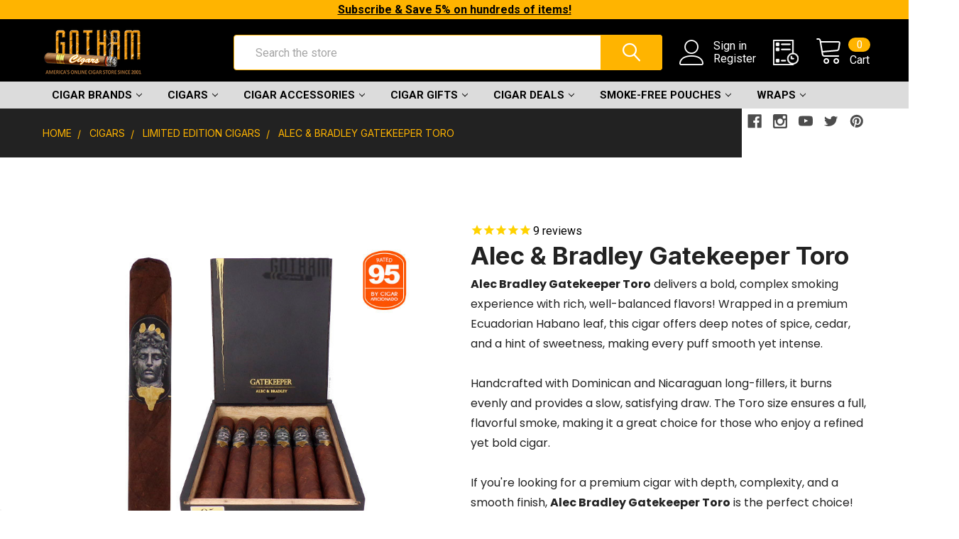

--- FILE ---
content_type: text/html; charset=UTF-8
request_url: https://www.gothamcigars.com/alec-bradley-gatekeeper-toro/
body_size: 48426
content:

        <!DOCTYPE html>
<html class="no-js" lang="en">
    <head>
        <title>Alec &amp; Bradley Gatekeeper Toro | Smooth &amp; Flavorful Cigars</title>
<script>
    /*!@shinsenter/defer.js@3.8.0*/
!(function(c,u,f){function s(n,t,e,o){N?z(n,t):(1<(e=e===f?s.lazy:e)&&(o=n,S.push(n=function(){o&&(o(),o=f)},e)),(e?q:S).push(n,Math.max(e?350:0,t)))}function r(n){return"string"==typeof(n=n||{})?{id:n}:n}function a(t,n,e,o){l(n.split(" "),function(n){(o||c)[t+"EventListener"](n,e||i)})}function l(n,t){n.map(t)}function d(n,t){l(D.call(n.attributes),function(n){t(n.name,n.value)})}function p(n,t,e,o,i,c){if(i=I.createElement(n),e&&a(w,b,e,i),t)for(c in t)i[j](c,t[c]);return o&&I.head.appendChild(i),i}function h(n,t){return D.call((t||I).querySelectorAll(n))}function m(o,n){l(h("source,img",o),m),d(o,function(n,t,e){(e=y.exec(n))&&o[j](e[1],t)}),"string"==typeof n&&(o.className+=" "+n),o[b]&&o[b]()}function n(n,t,e){s(function(o){l(o=h(n||"script[type=deferjs]"),function(n,e){n[A]&&(e={},d(n,function(n,t){n!=C&&(e[n==A?"href":n]=t)}),e.as=g,e.rel="preload",p(v,e,f,c))}),(function i(n,e,t){(n=o[k]())&&(e={},d(n,function(n,t){n!=C&&(e[n]=t)}),t=e[A]&&!("async"in e),(e=p(g,e)).text=n.text,n.parentNode.replaceChild(e,n),t?a(w,b+" error",i,e):i())})()},t,e)}function i(n,t){for(t=N?(a(e,o),q):(a(e,x),N=s,q[0]&&a(w,o),S);t[0];)z(t[k](),t[k]())}var y=/^data-(.+)/,v="link",g="script",b="load",t="pageshow",w="add",e="remove",o="touchstart mousemove mousedown keydown wheel",x="on"+t in c?t:b,j="setAttribute",k="shift",A="src",C="type",E=c.IntersectionObserver,I=c.document,N=/p/.test(I.readyState),S=[],q=[],z=c.setTimeout,D=S.slice;s.all=n,s.dom=function(n,t,i,c,r){s(function(e){function o(n){c&&!1===c(n)||m(n,i)}e=E?new E(function(n){l(n,function(n,t){n.isIntersecting&&(e.unobserve(t=n.target),o(t))})},r):f,l(h(n||"[data-src]"),function(n){n[u]||(n[u]=s,e?e.observe(n):o(n))})},t,!1)},s.css=function(n,t,e,o,i){(t=r(t)).href=n,t.rel="stylesheet",s(function(){p(v,t,o,c)},e,i)},s.js=function(n,t,e,o,i){(t=r(t)).src=n,s(function(){p(g,t,o,c)},e,i)},s.reveal=m,c[u]=s,N||a(w,x),n()})(this,"Defer");
</script>
<!-- BEGIN preload elements -->
<link rel="dns-prefetch preconnect" href="https://cdn11.bigcommerce.com" />
<link rel="dns-prefetch preconnect" href="https://checkout-sdk.bigcommerce.com" />
<link rel="dns-prefetch preconnect" href="https://ajax.googleapis.com" />
<link rel="dns-prefetch preconnect" href="https://fonts.gstatic.com" />
<link rel="dns-prefetch preconnect" href="https://www.gstatic.com" />
<link rel="dns-prefetch preconnect" href="https://ssl.google-analytics.com" />
<link rel="dns-prefetch preconnect" href="https://www.google-analytics.com" />
<link rel="dns-prefetch preconnect" href="https://www.facebook.com" />
<link rel="dns-prefetch preconnect" href="https://connect.facebook.net" />


    <link
        rel="preload"
        as="image"
        href="https://cdn11.bigcommerce.com/s-3om7ob/images/stencil/original/products/10541/30344/Alec--Bradley-Gatekeeper-Toro__80661.1647288894.1280.1280__30255__13950.1675088593.jpg?c=3"
        fetchpriority="high"
    >

<link rel="preload" href="https://cdn11.bigcommerce.com/s-3om7ob/stencil/b9ec0880-5603-013e-9031-4adefec08b02/e/c29b80a0-9d6e-013e-1e78-421312adb16e/img/icon-sprite.svg" as="image">
<!-- END preload elements -->








        <link rel="dns-prefetch preconnect" href="https://cdn11.bigcommerce.com/s-3om7ob" crossorigin><link rel="dns-prefetch preconnect" href="https://fonts.googleapis.com/" crossorigin><link rel="dns-prefetch preconnect" href="https://fonts.gstatic.com/" crossorigin>
        <meta property="product:price:amount" content="257.75" /><meta property="product:price:currency" content="USD" /><meta property="og:url" content="https://www.gothamcigars.com/alec-bradley-gatekeeper-toro/" /><meta property="og:site_name" content="Gotham Cigars" /><meta name="keywords" content="Alec Bradley Gatekeeper Toro, premium Ecuadorian cigars, full-bodied smooth cigars, rich and bold cigars, best Alec Bradley cigars online, Gatekeeper cigars for sale, top-rated Alec Bradley cigars, smooth draw Toro cigars, high-quality long-filler cigars, Alec Bradley review"><meta name="description" content="Enjoy Alec &amp; Bradley Gatekeeper Toro at Gotham Cigars. This handcrafted cigar offers a smooth, balanced flavor with rich, aromatic notes for a satisfying smoke."><link rel='canonical' href='https://www.gothamcigars.com/alec-bradley-gatekeeper-toro/' /><meta name='platform' content='bigcommerce.stencil' /><meta property="og:type" content="product" />
<meta property="og:title" content="Alec &amp; Bradley Gatekeeper Toro" />
<meta property="og:description" content="Enjoy Alec &amp; Bradley Gatekeeper Toro at Gotham Cigars. This handcrafted cigar offers a smooth, balanced flavor with rich, aromatic notes for a satisfying smoke." />
<meta property="og:image" content="https://cdn11.bigcommerce.com/s-3om7ob/products/10541/images/30344/Alec--Bradley-Gatekeeper-Toro__80661.1647288894.1280.1280__30255__13950.1675088593.500.500.jpg?c=3" />
<meta property="fb:admins" content="102397025197" />
<meta property="og:availability" content="instock" />
<meta property="pinterest:richpins" content="enabled" />
        
         
      <link rel="stylesheet" href="https://cdnjs.cloudflare.com/ajax/libs/font-awesome/4.7.0/css/font-awesome.min.css" integrity="sha512-SfTiTlX6kk+qitfevl/7LibUOeJWlt9rbyDn92a1DqWOw9vWG2MFoays0sgObmWazO5BQPiFucnnEAjpAB+/Sw==" crossorigin="anonymous" referrerpolicy="no-referrer" />
        <meta name="google-site-verification" content="6qqNYbVQj1Wf5iuX6N3jJb7M-YBJhkwoPaoaye7Beq4" />
        <link href="https://cdn11.bigcommerce.com/s-3om7ob/product_images/Gotham%20Cigars%20Logo%2032px.png?t=1572020055" rel="shortcut icon">
        <meta name="viewport" content="width=device-width, initial-scale=1, maximum-scale=1">



        <link href="https://fonts.googleapis.com/css2?family=Inter:wght@100;200;300;400;500;600;700;800;900&display=swap" rel="stylesheet">
        
        <link href="https://fonts.googleapis.com/css2?family=Poppins:wght@100;200;300;400;500;600;700;800;900&display=swap" rel="stylesheet">
        
        <link href="https://fonts.googleapis.com/css2?family=Plus+Jakarta+Sans:wght@200;300;400;500;600;700;800&display=swap" rel="stylesheet">
        
      <!--  <link rel="stylesheet" href="https://cdnjs.cloudflare.com/ajax/libs/font-awesome/4.7.0/css/font-awesome.min.css"> 
        
        <link rel="stylesheet" href="https://cdnjs.cloudflare.com/ajax/libs/font-awesome/6.6.0/css/fontawesome.min.css" integrity="sha512-B46MVOJpI6RBsdcU307elYeStF2JKT87SsHZfRSkjVi4/iZ3912zXi45X5/CBr/GbCyLx6M1GQtTKYRd52Jxgw==" crossorigin="anonymous" referrerpolicy="no-referrer" />
//-->
        <script>
            document.documentElement.className = document.documentElement.className.replace('no-js', 'js');
        </script>

        <script>
    function browserSupportsAllFeatures() {
        return window.Promise
            && window.fetch
            && window.URL
            && window.URLSearchParams
            && window.WeakMap
            // object-fit support
            && ('objectFit' in document.documentElement.style);
    }

    function loadScript(src) {
        var js = document.createElement('script');
        js.src = src;
        js.onerror = function () {
            console.error('Failed to load polyfill script ' + src);
        };
        document.head.appendChild(js);
    }

    if (!browserSupportsAllFeatures()) {
        loadScript('https://cdn11.bigcommerce.com/s-3om7ob/stencil/b9ec0880-5603-013e-9031-4adefec08b02/e/c29b80a0-9d6e-013e-1e78-421312adb16e/dist/theme-bundle.polyfills.js');
    }
</script>
        <script>window.consentManagerTranslations = `{"locale":"en","locales":{"consent_manager.data_collection_warning":"en","consent_manager.accept_all_cookies":"en","consent_manager.gdpr_settings":"en","consent_manager.data_collection_preferences":"en","consent_manager.use_data_by_cookies":"en","consent_manager.data_categories_table":"en","consent_manager.allow":"en","consent_manager.accept":"en","consent_manager.deny":"en","consent_manager.dismiss":"en","consent_manager.reject_all":"en","consent_manager.category":"en","consent_manager.purpose":"en","consent_manager.functional_category":"en","consent_manager.functional_purpose":"en","consent_manager.analytics_category":"en","consent_manager.analytics_purpose":"en","consent_manager.targeting_category":"en","consent_manager.advertising_category":"en","consent_manager.advertising_purpose":"en","consent_manager.essential_category":"en","consent_manager.esential_purpose":"en","consent_manager.yes":"en","consent_manager.no":"en","consent_manager.not_available":"en","consent_manager.cancel":"en","consent_manager.save":"en","consent_manager.back_to_preferences":"en","consent_manager.close_without_changes":"en","consent_manager.unsaved_changes":"en","consent_manager.by_using":"en","consent_manager.agree_on_data_collection":"en","consent_manager.change_preferences":"en","consent_manager.cancel_dialog_title":"en","consent_manager.privacy_policy":"en","consent_manager.allow_category_tracking":"en","consent_manager.disallow_category_tracking":"en"},"translations":{"consent_manager.data_collection_warning":"We use cookies (and other similar technologies) to collect data to improve your shopping experience.","consent_manager.accept_all_cookies":"Accept All Cookies","consent_manager.gdpr_settings":"Settings","consent_manager.data_collection_preferences":"Website Data Collection Preferences","consent_manager.use_data_by_cookies":" uses data collected by cookies and JavaScript libraries to improve your shopping experience.","consent_manager.data_categories_table":"The table below outlines how we use this data by category. To opt out of a category of data collection, select 'No' and save your preferences.","consent_manager.allow":"Allow","consent_manager.accept":"Accept","consent_manager.deny":"Deny","consent_manager.dismiss":"Dismiss","consent_manager.reject_all":"Reject all","consent_manager.category":"Category","consent_manager.purpose":"Purpose","consent_manager.functional_category":"Functional","consent_manager.functional_purpose":"Enables enhanced functionality, such as videos and live chat. If you do not allow these, then some or all of these functions may not work properly.","consent_manager.analytics_category":"Analytics","consent_manager.analytics_purpose":"Provide statistical information on site usage, e.g., web analytics so we can improve this website over time.","consent_manager.targeting_category":"Targeting","consent_manager.advertising_category":"Advertising","consent_manager.advertising_purpose":"Used to create profiles or personalize content to enhance your shopping experience.","consent_manager.essential_category":"Essential","consent_manager.esential_purpose":"Essential for the site and any requested services to work, but do not perform any additional or secondary function.","consent_manager.yes":"Yes","consent_manager.no":"No","consent_manager.not_available":"N/A","consent_manager.cancel":"Cancel","consent_manager.save":"Save","consent_manager.back_to_preferences":"Back to Preferences","consent_manager.close_without_changes":"You have unsaved changes to your data collection preferences. Are you sure you want to close without saving?","consent_manager.unsaved_changes":"You have unsaved changes","consent_manager.by_using":"By using our website, you're agreeing to our","consent_manager.agree_on_data_collection":"By using our website, you're agreeing to the collection of data as described in our ","consent_manager.change_preferences":"You can change your preferences at any time","consent_manager.cancel_dialog_title":"Are you sure you want to cancel?","consent_manager.privacy_policy":"Privacy Policy","consent_manager.allow_category_tracking":"Allow [CATEGORY_NAME] tracking","consent_manager.disallow_category_tracking":"Disallow [CATEGORY_NAME] tracking"}}`;</script>
        
        <script>
            window.lazySizesConfig = window.lazySizesConfig || {};
            window.lazySizesConfig.loadMode = 1;
        </script>
        <script async src="https://cdn11.bigcommerce.com/s-3om7ob/stencil/b9ec0880-5603-013e-9031-4adefec08b02/e/c29b80a0-9d6e-013e-1e78-421312adb16e/dist/theme-bundle.head_async.js"></script>
        

            <meta class="foundation-data-attribute-namespace">
            <style id="themeCSSPreload">
                meta.foundation-data-attribute-namespace { font-family: false }
                body { visibility: hidden !important }
                .emthemesModez-header-userSection > .container { transition: none !important }
            </style>

            <link data-stencil-stylesheet href="https://cdn11.bigcommerce.com/s-3om7ob/stencil/b9ec0880-5603-013e-9031-4adefec08b02/e/c29b80a0-9d6e-013e-1e78-421312adb16e/css/theme-4c532920-d3af-013e-4d1f-26d149433510.css" rel="preload" onload="this.onload=null;this.rel='stylesheet';var el = document.getElementById('themeCSSPreload');el.parentNode.removeChild(el);window.themeCSSLoaded" as="style">
            <noscript><link data-stencil-stylesheet href="https://cdn11.bigcommerce.com/s-3om7ob/stencil/b9ec0880-5603-013e-9031-4adefec08b02/e/c29b80a0-9d6e-013e-1e78-421312adb16e/css/theme-4c532920-d3af-013e-4d1f-26d149433510.css" rel="stylesheet"></noscript>

            <script>document.write('<link href="https://fonts.googleapis.com/css?family=Poppins:700,400,300,500,600%7CRoboto:400,400i,500,500i,700,700i%7CQuicksand:400%7CBarlow:400&display=swap" rel="stylesheet">'.replace('rel="stylesheet"', 'rel="preload" as="style" onload="this.onload=null;this.rel=\'stylesheet\'"'));</script>
            <noscript><link href="https://fonts.googleapis.com/css?family=Poppins:700,400,300,500,600%7CRoboto:400,400i,500,500i,700,700i%7CQuicksand:400%7CBarlow:400&display=swap" rel="stylesheet"></noscript>
            
            <script>
                window.lazySizesConfig.loadHidden = false;
                window.lazySizesConfig.expand = 0;
            </script>
            <script>!function(n){"use strict";n.loadCSS||(n.loadCSS=function(){});var o=loadCSS.relpreload={};if(o.support=function(){var e;try{e=n.document.createElement("link").relList.supports("preload")}catch(t){e=!1}return function(){return e}}(),o.bindMediaToggle=function(t){var e=t.media||"all";function a(){t.addEventListener?t.removeEventListener("load",a):t.attachEvent&&t.detachEvent("onload",a),t.setAttribute("onload",null),t.media=e}t.addEventListener?t.addEventListener("load",a):t.attachEvent&&t.attachEvent("onload",a),setTimeout(function(){t.rel="stylesheet",t.media="only x"}),setTimeout(a,3e3)},o.poly=function(){if(!o.support())for(var t=n.document.getElementsByTagName("link"),e=0;e<t.length;e++){var a=t[e];"preload"!==a.rel||"style"!==a.getAttribute("as")||a.getAttribute("data-loadcss")||(a.setAttribute("data-loadcss",!0),o.bindMediaToggle(a))}},!o.support()){o.poly();var t=n.setInterval(o.poly,500);n.addEventListener?n.addEventListener("load",function(){o.poly(),n.clearInterval(t)}):n.attachEvent&&n.attachEvent("onload",function(){o.poly(),n.clearInterval(t)})}"undefined"!=typeof exports?exports.loadCSS=loadCSS:n.loadCSS=loadCSS}("undefined"!=typeof global?global:this);</script>


        <!-- Start Tracking Code for analytics_googleanalytics4 -->

<script data-cfasync="false" src="https://cdn11.bigcommerce.com/shared/js/google_analytics4_bodl_subscribers-358423becf5d870b8b603a81de597c10f6bc7699.js" integrity="sha256-gtOfJ3Avc1pEE/hx6SKj/96cca7JvfqllWA9FTQJyfI=" crossorigin="anonymous"></script>
<script data-cfasync="false">
  (function () {
    window.dataLayer = window.dataLayer || [];

    function gtag(){
        dataLayer.push(arguments);
    }

    function initGA4(event) {
         function setupGtag() {
            function configureGtag() {
                gtag('js', new Date());
                gtag('set', 'developer_id.dMjk3Nj', true);
                gtag('config', 'G-SNSJ0Y033H');
            }

            var script = document.createElement('script');

            script.src = 'https://www.googletagmanager.com/gtag/js?id=G-SNSJ0Y033H';
            script.async = true;
            script.onload = configureGtag;

            document.head.appendChild(script);
        }

        setupGtag();

        if (typeof subscribeOnBodlEvents === 'function') {
            subscribeOnBodlEvents('G-SNSJ0Y033H', false);
        }

        window.removeEventListener(event.type, initGA4);
    }

    

    var eventName = document.readyState === 'complete' ? 'consentScriptsLoaded' : 'DOMContentLoaded';
    window.addEventListener(eventName, initGA4, false);
  })()
</script>

<!-- End Tracking Code for analytics_googleanalytics4 -->

<!-- Start Tracking Code for analytics_siteverification -->

<meta name="google-site-verification" content="TQYZ06ajf8wVqZuNpVqKKg1-KhMa6ShMPyavdRlBKmE" />
<meta name="google-site-verification" content="6qqNYbVQj1Wf5iuX6N3jJb7M-YBJhkwoPaoaye7Beq4" />

<!-- End Tracking Code for analytics_siteverification -->


<script type="text/javascript" src="https://checkout-sdk.bigcommerce.com/v1/loader.js" defer ></script>
<script src="https://www.google.com/recaptcha/api.js" async defer></script>
<script type="text/javascript">
var BCData = {"product_attributes":{"sku":"ABGKT","upc":"815337017184","mpn":null,"gtin":null,"weight":null,"base":true,"image":null,"price":{"without_tax":{"formatted":"$257.75","value":257.75,"currency":"USD"},"tax_label":"Tax","rrp_without_tax":{"formatted":"$292.90","value":292.9,"currency":"USD"},"saved":{"formatted":"$35.15","value":35.15,"currency":"USD"}},"out_of_stock_behavior":"label_option","out_of_stock_message":"Out of stock","available_modifier_values":[],"in_stock_attributes":[],"stock":null,"instock":true,"stock_message":null,"purchasable":true,"purchasing_message":null,"call_for_price_message":null}};
</script>
<script src='https://searchserverapi1.com/widgets/bigcommerce/init.js?api_key=9o3H9p2s4a' async  ></script><script type="myscript"  defer>
    // SOUNDEST-V6-1
    // Do not remove these comments, they are super important!
    window.SOUNDEST = window.SOUNDEST || {};
    SOUNDEST.shopID = "3om7ob";
    SOUNDEST.shopType = "bigcommerce";
    SOUNDEST.eventsHost = "https://events.soundestlink.com/";
    (function(r,s,c){try{if(0<r.length&&0<s.length&&0<c.length){var u=!0,e=null,l=[],p=function(n){var e,t,o,a=document.cookie.split(";"),i=n+"=";for(/mybigcommerce.com/.test(location.hostname)&&(i=n+"-"+r+"="),t=0;t<a.length;t+=1)0===(o=a[t].trim()).indexOf(i)&&(e=o.substring(i.length,o.length));return e},n=function(){if(!u&&0<l.length){for(var n=0;n<l.length;n++){var e=document.createElement("img"),t=["timestamp="+(new Date).getTime(),"shopBaseURL="+window.location.protocol+"//"+window.location.hostname+"/","shopID="+r,"shopType="+s,"orderID="+l[n],"source=ga"],o=p("omnisendAnonymousID"),a=p("omnisendSessionID"),i=p("omnisendContactID"),d=p("omnisendAttributionID");void 0!==o&&t.push("anonymousID="+o),void 0!==a&&t.push("sessionID="+a),void 0!==i&&t.push("contactID="+i),void 0!==d&&t.push("attributionID="+d),e.src=c+"events/saveNewsletterOrder/?"+t.join("&"),document.body.appendChild(e)}l=[]}};if(void 0!==window.pageTracker){var t=window.pageTracker._addTrans,o=window.pageTracker._addItem,a=window.pageTracker._trackTrans;window.pageTracker._addTrans=function(n){e=n,t.apply(this,arguments)},window.pageTracker._addItem=function(n){e=n,o.apply(this,arguments)},window.pageTracker._trackTrans=function(){null!=e&&-1===l.indexOf(e)&&l.push(e),e=null,n(),a.apply(this,arguments)}}else window.pageTracker={_addTrans:function(n){e=n},_addItem:function(n){e=n},_trackTrans:function(){null!=e&&-1===l.indexOf(e)&&l.push(e),e=null,n()}};"loading"!==document.readyState?(u=!1,n()):document.addEventListener?document.addEventListener("DOMContentLoaded",function(){u=!1,n()}):document.attachEvent("onreadystatechange",function(){"loading"!==document.readyState&&(u=!1,n())})}}catch(n){}})(SOUNDEST.shopID,SOUNDEST.shopType,SOUNDEST.eventsHost);
</script><script src="https://ajax.googleapis.com/ajax/libs/jquery/3.6.3/jquery.min.js"></script><script type="myscript" src="https://searchserverapi.com/widgets/bigcommerce/init.js?api_key=9o3H9p2s4a"></script><script type="text/javascript">
!function(){var geq=window.geq=window.geq||[];if(geq.initialize) return;if (geq.invoked){if (window.console && console.error) {console.error("GE snippet included twice.");}return;}geq.invoked = true;geq.methods = ["page", "suppress", "track", "doNotTrack", "trackOrder", "identify", "addToCart", "callBack", "event"];geq.factory = function(method){return function(){var args = Array.prototype.slice.call(arguments);args.unshift(method);geq.push(args);return geq;};};for (var i = 0; i < geq.methods.length; i++) {var key = geq.methods[i];geq[key] = geq.factory(key);} geq.load = function(key){var script = document.createElement("script");script.type = "text/javascript";script.async = true; if (location.href.includes("vge=true")) {script.src = "https://s3-us-west-2.amazonaws.com/jsstore/a/" + key + "/ge.js?v=" + Math.random();} else {script.src = "https://s3-us-west-2.amazonaws.com/jsstore/a/" + key + "/ge.js";} var first = document.getElementsByTagName("script")[0];first.parentNode.insertBefore(script, first);};geq.SNIPPET_VERSION = "1.6.1";
geq.load("Y2QHYJKW");}();
</script><script nowprocket nitro-exclude type="text/javascript" id="sa-dynamic-optimization" data-uuid="3a05a003-8971-451c-a202-b48a0095dc02" src="[data-uri]"></script>
 <script data-cfasync="false" src="https://microapps.bigcommerce.com/bodl-events/1.9.4/index.js" integrity="sha256-Y0tDj1qsyiKBRibKllwV0ZJ1aFlGYaHHGl/oUFoXJ7Y=" nonce="" crossorigin="anonymous"></script>
 <script data-cfasync="false" nonce="">

 (function() {
    function decodeBase64(base64) {
       const text = atob(base64);
       const length = text.length;
       const bytes = new Uint8Array(length);
       for (let i = 0; i < length; i++) {
          bytes[i] = text.charCodeAt(i);
       }
       const decoder = new TextDecoder();
       return decoder.decode(bytes);
    }
    window.bodl = JSON.parse(decodeBase64("[base64]"));
 })()

 </script>

<script nonce="">
(function () {
    var xmlHttp = new XMLHttpRequest();

    xmlHttp.open('POST', 'https://bes.gcp.data.bigcommerce.com/nobot');
    xmlHttp.setRequestHeader('Content-Type', 'application/json');
    xmlHttp.send('{"store_id":"648969","timezone_offset":"-5.0","timestamp":"2026-01-21T15:30:17.64056400Z","visit_id":"588d5bc0-11c3-46fc-97cc-191d61d7fc05","channel_id":1}');
})();
</script>


        <link rel="preload" href="https://cdn11.bigcommerce.com/s-3om7ob/stencil/b9ec0880-5603-013e-9031-4adefec08b02/e/c29b80a0-9d6e-013e-1e78-421312adb16e/dist/theme-bundle.main.js" as="script">
        <link rel="preload" href="https://cdn11.bigcommerce.com/s-3om7ob/stencil/b9ec0880-5603-013e-9031-4adefec08b02/e/c29b80a0-9d6e-013e-1e78-421312adb16e/dist/theme-bundle.chunk.vendors.js" as="script">

        <!-- snippet location htmlhead -->
   

    </head>
    <body class="csscolumns papaSupermarket-layout--default 
        papaSupermarket-style--modern
        papaSupermarket-pageType--product 
        papaSupermarket-page--pages-product 
        emthemesModez-productUniform
        
        papaSupermarket--hideContentNav
        
        
        
        
        
        
        
        " id="topOfPage">


        <!-- snippet location header -->
        <svg data-src="https://cdn11.bigcommerce.com/s-3om7ob/stencil/b9ec0880-5603-013e-9031-4adefec08b02/e/c29b80a0-9d6e-013e-1e78-421312adb16e/img/icon-sprite.svg" class="icons-svg-sprite"></svg>

        <section class="sitewide-banner">
    <div class="container">
        <p><a href="https://www.gothamcigars.com/subscribe-and-save-cigars/" target="_blank" rel="noopener noreferrer">Subscribe & Save 5% on hundreds of items!</a></p>
    </div>
</section>
<header class="header" role="banner"  data-stickymenu>
    <a href="#" class="mobileMenu-toggle" data-mobile-menu-toggle="menu">
        <span class="mobileMenu-toggleIcon">Toggle menu</span>
    </a>

    <div class="emthemesModez-header-topSection">
        <div class="container">
            <nav class="navUser navUser--storeInfo">
    <ul class="navUser-section">
        <li class="navUser-item">
            <span class="navUser-welcome">Welcome to Gotham Cigars!</span>
        </li>
        <li class="navUser-item">
            <div data-emthemesmodez-remote-banner="emthemesModezBannersBlockTopHeaderBanner01"></div>
        </li>
    </ul>
</nav>

<nav class="navUser">


</nav>
        </div>
    </div>

    <div class="emthemesModez-header-userSection emthemesModez-header-userSection--logo-left">
        <div class="container">
            <nav class="navUser">
    
    <ul class="navUser-section navUser-section--alt">

            <li class="navUser-item navUser-item--account">
                    <span class="navUser-item-icon navUser-item-accountIcon emthemesModez-icon-linear-user"></span>
                    <div class="navUser-actions">
                        <a class="navUser-action" href="/login.php">
                            <span class="navUser-item-loginLabel">Sign in</span>
                        </a>
                            <a class="navUser-action" href="/login.php?action=create_account">Register</a>
                    </div>
            </li>

        

        <li class="navUser-item navUser-item--compare">
            <a class="navUser-action navUser-action--compare" href="/compare" data-compare-nav>Compare <span class="countPill countPill--positive countPill--alt"></span></a>
        </li>
        

        <li class="navUser-item navUser-item--recentlyViewed">
            <a class="navUser-action navUser-action--recentlyViewed" href="#recently-viewed" data-dropdown="recently-viewed-dropdown" data-options="align:right" title="Recently Viewed" style="display:none">
                <span class="navUser-item-icon navUser-item-recentlyViewedIcon"><svg class="icon"><use xlink:href="#icon-recent-list" /></svg></span>
                <span class="navUser-item-recentlyViewedLabel"><span class='firstword'>Recently </span>Viewed</span>
            </a>
            <div class="dropdown-menu" id="recently-viewed-dropdown" data-dropdown-content aria-hidden="true"></div>
        </li>

        <li class="navUser-item navUser-item--cart">

            <a
                class="navUser-action navUser-action--cart"
                data-cart-preview
                data-dropdown="cart-preview-dropdown"
                data-options="align:right"
                href="/cart.php"
                title="Cart">
                <span class="navUser-item-icon navUser-item-cartIcon"><svg class="icon"><use xlink:href="#icon-cart" /></svg></span>
                <span class="navUser-item-cartLabel">Cart</span> <span class="countPill cart-quantity"></span>
            </a>

            <div class="dropdown-menu" id="cart-preview-dropdown" data-dropdown-content aria-hidden="true"></div>
        </li>
    </ul>
</nav>

                <div class="header-logo header-logo--left">
                    <a href="https://www.gothamcigars.com/" data-instantload='{"page":"home"}'>
            <div class="header-logo-image-container">
                <img class="header-logo-image" src="https://cdn11.bigcommerce.com/s-3om7ob/images/stencil/218x70/gotham_cigars_logo_1_1446476321_91575_1446477284_97260_1451920036__47065.original.png" srcset="https://cdn11.bigcommerce.com/s-3om7ob/images/stencil/250x70/gotham_cigars_logo_1_1446476321_91575_1446477284_97260_1451920036__47065.original.png 1x, https://cdn11.bigcommerce.com/s-3om7ob/images/stencil/500w/gotham_cigars_logo_1_1446476321_91575_1446477284_97260_1451920036__47065.original.png 2x" alt="Gotham Cigars" title="Gotham Cigars">
            </div>
</a>
                </div>

            <div class="emthemesModez-quickSearch" data-prevent-quick-search-close>
    <!-- snippet location forms_search -->
    <form class="form" action="/search.php">
        <fieldset class="form-fieldset">
            <div class="form-field">
                <label class="is-srOnly" for="search_query">Search</label>
                <div class="form-prefixPostfix wrap">
                    <input class="form-input" data-search-quick name="search_query" id="search_query" data-error-message="Search field cannot be empty." placeholder="Search the store" autocomplete="off">
                    <input type="submit" class="button button--primary form-prefixPostfix-button--postfix" value="Search" />
                </div>
            </div>
        </fieldset>
    </form>
</div>
        </div>
    </div>

    <div class="navPages-container navPages-container--bg" id="menu" data-menu>
        <div class="container">
            <nav class="navPages">

        <ul class="navPages-list navPages-list--categories">
                    <li class="navPages-item">
                        <a class="navPages-action has-subMenu " href="https://www.gothamcigars.com/cigar-brands/"
    data-instantload
    
    data-collapsible="navPages-2311"
    data-collapsible-disabled-breakpoint="medium"
    data-collapsible-disabled-state="open"
    data-collapsible-enabled-state="closed">
    Cigar Brands <i class="icon navPages-action-moreIcon" aria-hidden="true"><svg><use xlink:href="#icon-chevron-down" /></svg></i>
</a>
<div class="navPage-subMenu
    " id="navPages-2311" aria-hidden="true" tabindex="-1">
            <div class="navPage-subMenu-rightBanners" data-emthemesmodez-remote-banner="emthemesModezBannersBlockMegaMenuRight0"></div>
    <ul class="navPage-subMenu-list">
        <li class="navPage-subMenu-item">
            <a class="navPage-subMenu-action navPages-action" href="https://www.gothamcigars.com/cigar-brands/" data-instantload>All Cigar Brands</a>
        </li>
            <li class="navPage-subMenu-item">
                    <a
                        class="navPage-subMenu-action navPages-action has-subMenu"
                        href="https://www.gothamcigars.com/premium-cigars/"
                        data-instantload
                        
                        data-collapsible="navPages-1142"
                        data-collapsible-disabled-breakpoint="medium"
                        data-collapsible-disabled-state="open"
                        data-collapsible-enabled-state="closed">
                        Premium Cigars <i class="icon navPages-action-moreIcon" aria-hidden="true"><svg><use xlink:href="#icon-chevron-down" /></svg></i>
                    </a>
                    <ul class="navPage-childList" id="navPages-1142">
                        <li class="navPage-childList-item">
                            <a class="navPage-childList-action navPages-action" href="https://www.gothamcigars.com/premium-cigars/" data-instantload>All Premium Cigars</a>
                        </li>
                        <li class="navPage-childList-item">
                                <a class="navPage-childList-action navPages-action" data-instantload href="https://www.gothamcigars.com/1876-reserve/" >1876 Reserve</a>
                        </li>
                        <li class="navPage-childList-item">
                                <a class="navPage-childList-action navPages-action" data-instantload href="https://www.gothamcigars.com/5-boroughs-1/" >5 Boroughs Cigars</a>
                        </li>
                        <li class="navPage-childList-item">
                                <a class="navPage-childList-action navPages-action" data-instantload href="https://www.gothamcigars.com/5-vegas-cigar/" >5 Vegas Cigars</a>
                        </li>
                        <li class="navPage-childList-item">
                                <a class="navPage-childList-action navPages-action" data-instantload href="https://www.gothamcigars.com/601-cigars/" >601 Cigars</a>
                        </li>
                        <li class="navPage-childList-item">
                                <a class="navPage-childList-action navPages-action" data-instantload href="https://www.gothamcigars.com/acid-cigars/" >ACID Cigars</a>
                        </li>
                        <li class="navPage-childList-item">
                                <a class="navPage-childList-action navPages-action" data-instantload href="https://www.gothamcigars.com/aging-room-cigars/" >Aging Room Cigars</a>
                        </li>
                        <li class="navPage-childList-item">
                                <a class="navPage-childList-action navPages-action" data-instantload href="https://www.gothamcigars.com/aj-fernandez-cigars/" >AJ Fernandez Cigars</a>
                        </li>
                        <li class="navPage-childList-item">
                                <a class="navPage-childList-action navPages-action" data-instantload href="https://www.gothamcigars.com/alec-bradley-cigars/" >Alec Bradley Cigars</a>
                        </li>
                        <li class="navPage-childList-item">
                                <a class="navPage-childList-action navPages-action" data-instantload href="https://www.gothamcigars.com/arganese-cigars/" >Arganese Cigars</a>
                        </li>
                        <li class="navPage-childList-item">
                                <a class="navPage-childList-action navPages-action" data-instantload href="https://www.gothamcigars.com/arturo-fuente-cigars/" >Arturo Fuente Cigars</a>
                        </li>
                        <li class="navPage-childList-item">
                                <a class="navPage-childList-action navPages-action" data-instantload href="https://www.gothamcigars.com/ashton-cigars/" >Ashton Cigars</a>
                        </li>
                        <li class="navPage-childList-item">
                                <a class="navPage-childList-action navPages-action" data-instantload href="https://www.gothamcigars.com/avo-cigars/" >AVO Cigars</a>
                        </li>
                        <li class="navPage-childList-item">
                                <a class="navPage-childList-action navPages-action" data-instantload href="https://www.gothamcigars.com/baccarat/" >Baccarat Cigars</a>
                        </li>
                        <li class="navPage-childList-item">
                                <a class="navPage-childList-action navPages-action" data-instantload href="https://www.gothamcigars.com/bahia-cigars/" >Bahia Cigars</a>
                        </li>
                        <li class="navPage-childList-item">
                                <a class="navPage-childList-action navPages-action" data-instantload href="https://www.gothamcigars.com/blackened-by-drew-estate-/" >Blackened by Drew Estate</a>
                        </li>
                        <li class="navPage-childList-item">
                                <a class="navPage-childList-action navPages-action" data-instantload href="https://www.gothamcigars.com/bolivar-cofradia-cigars/" >Bolivar Cofradia Cigars</a>
                        </li>
                        <li class="navPage-childList-item">
                                <a class="navPage-childList-action navPages-action" data-instantload href="https://www.gothamcigars.com/brick-house" >Brick House</a>
                        </li>
                        <li class="navPage-childList-item">
                                <a class="navPage-childList-action navPages-action" data-instantload href="https://www.gothamcigars.com/camacho-cigars/" >Camacho Cigars</a>
                        </li>
                        <li class="navPage-childList-item">
                                <a class="navPage-childList-action navPages-action" data-instantload href="https://www.gothamcigars.com/casa-de-garcia-cigars/" >Casa de Garcia Cigars</a>
                        </li>
                        <li class="navPage-childList-item">
                                <a class="navPage-childList-action navPages-action" data-instantload href="https://www.gothamcigars.com/cao-cigars/" >CAO Cigars</a>
                        </li>
                        <li class="navPage-childList-item">
                                <a class="navPage-childList-action navPages-action" data-instantload href="https://www.gothamcigars.com/cohiba-cigars/" >Cohiba Cigars</a>
                        </li>
                        <li class="navPage-childList-item">
                                <a class="navPage-childList-action navPages-action" data-instantload href="https://www.gothamcigars.com/cuban-rounds/" >Cuban Rounds</a>
                        </li>
                        <li class="navPage-childList-item">
                                <a class="navPage-childList-action navPages-action" data-instantload href="https://www.gothamcigars.com/cuesta-rey-cigars/" >Cuesta Rey Cigars</a>
                        </li>
                        <li class="navPage-childList-item">
                                <a class="navPage-childList-action navPages-action" data-instantload href="https://www.gothamcigars.com/cusano-cigars/" >Cusano Cigars</a>
                        </li>
                        <li class="navPage-childList-item">
                                <a class="navPage-childList-action navPages-action" data-instantload href="https://www.gothamcigars.com/davidoff-cigars/" >Davidoff Cigars</a>
                        </li>
                        <li class="navPage-childList-item">
                                <a class="navPage-childList-action navPages-action" data-instantload href="https://www.gothamcigars.com/deadwood-tobacco-co/" >Deadwood Tobacco Co.</a>
                        </li>
                        <li class="navPage-childList-item">
                                <a class="navPage-childList-action navPages-action" data-instantload href="https://www.gothamcigars.com/don-tomas-cigars/" >Don Tomas Cigars</a>
                        </li>
                        <li class="navPage-childList-item">
                                <a class="navPage-childList-action navPages-action" data-instantload href="https://www.gothamcigars.com/drew-estate-cigars/" >Drew Estate Cigars</a>
                        </li>
                        <li class="navPage-childList-item">
                                <a class="navPage-childList-action navPages-action" data-instantload href="https://www.gothamcigars.com/easy-eddies/" >Easy Eddies</a>
                        </li>
                        <li class="navPage-childList-item">
                                <a class="navPage-childList-action navPages-action" data-instantload href="https://www.gothamcigars.com/el-rey-del-mundo-cigars/" >El Rey del Mundo Cigars</a>
                        </li>
                        <li class="navPage-childList-item">
                                <a class="navPage-childList-action navPages-action" data-instantload href="https://www.gothamcigars.com/espinosa-cigars/" >Espinosa Cigars</a>
                        </li>
                        <li class="navPage-childList-item">
                                <a class="navPage-childList-action navPages-action" data-instantload href="https://www.gothamcigars.com/factory-smokes-by-drew-estate/" >Factory Smokes by Drew Estate</a>
                        </li>
                        <li class="navPage-childList-item">
                                <a class="navPage-childList-action navPages-action" data-instantload href="https://www.gothamcigars.com/factory-throwouts/" >Factory Throwouts</a>
                        </li>
                        <li class="navPage-childList-item">
                                <a class="navPage-childList-action navPages-action" data-instantload href="https://www.gothamcigars.com/flatbush-cigar-co-3/" >Flatbush Cigar Co.</a>
                        </li>
                        <li class="navPage-childList-item">
                                <a class="navPage-childList-action navPages-action" data-instantload href="https://www.gothamcigars.com/ferio-tego-cigar-company/" >Ferio Tego Cigar Company</a>
                        </li>
                        <li class="navPage-childList-item">
                                <a class="navPage-childList-action navPages-action" data-instantload href="https://www.gothamcigars.com/flywheel/" >Flywheel</a>
                        </li>
                        <li class="navPage-childList-item">
                                <a class="navPage-childList-action navPages-action" data-instantload href="https://www.gothamcigars.com/foundry/" >Foundry</a>
                        </li>
                        <li class="navPage-childList-item">
                                <a class="navPage-childList-action navPages-action" data-instantload href="https://www.gothamcigars.com/gotham-exclusives/" >Gotham Exclusives</a>
                        </li>
                        <li class="navPage-childList-item">
                                <a class="navPage-childList-action navPages-action" data-instantload href="https://www.gothamcigars.com/gotham-heroes-series-cigars/" >Gotham Heroes Series Cigars</a>
                        </li>
                        <li class="navPage-childList-item">
                                <a class="navPage-childList-action navPages-action" data-instantload href="https://www.gothamcigars.com/gurkha-cigars/" >Gurkha Cigars</a>
                        </li>
                        <li class="navPage-childList-item">
                                <a class="navPage-childList-action navPages-action" data-instantload href="https://www.gothamcigars.com/h-upmann-cigars/" >H. Upmann Cigars</a>
                        </li>
                        <li class="navPage-childList-item">
                                <a class="navPage-childList-action navPages-action" data-instantload href="https://www.gothamcigars.com/hoyo-de-monterrey-cigars/" >Hoyo De Monterrey Cigars</a>
                        </li>
                        <li class="navPage-childList-item">
                                <a class="navPage-childList-action navPages-action" data-instantload href="https://www.gothamcigars.com/isla-del-sol-cigars/" >Isla Del Sol Cigars</a>
                        </li>
                        <li class="navPage-childList-item">
                                <a class="navPage-childList-action navPages-action" data-instantload href="https://www.gothamcigars.com/java-by-drew-estate-cigars/" >Java by Drew Estate Cigars</a>
                        </li>
                        <li class="navPage-childList-item">
                                <a class="navPage-childList-action navPages-action" data-instantload href="https://www.gothamcigars.com/joya-de-nicaragua-cigars/" >Joya de Nicaragua Cigars</a>
                        </li>
                        <li class="navPage-childList-item">
                                <a class="navPage-childList-action navPages-action" data-instantload href="https://www.gothamcigars.com/la-finca-cigars/" >La Finca Cigars</a>
                        </li>
                        <li class="navPage-childList-item">
                                <a class="navPage-childList-action navPages-action" data-instantload href="https://www.gothamcigars.com/la-flor-dominicana-cigars/" >La Flor Dominicana Cigars</a>
                        </li>
                        <li class="navPage-childList-item">
                                <a class="navPage-childList-action navPages-action" data-instantload href="https://www.gothamcigars.com/la-gloria-cubana-serie-r-cigars/" >La Gloria Cubana Serie R Cigars</a>
                        </li>
                        <li class="navPage-childList-item">
                                <a class="navPage-childList-action navPages-action" data-instantload href="https://www.gothamcigars.com/la-vieja-habana-cigars/" >La Vieja Habana Cigars</a>
                        </li>
                        <li class="navPage-childList-item">
                                <a class="navPage-childList-action navPages-action" data-instantload href="https://www.gothamcigars.com/leaf-by-oscar/" >Leaf by Oscar</a>
                        </li>
                        <li class="navPage-childList-item">
                                <a class="navPage-childList-action navPages-action" data-instantload href="https://www.gothamcigars.com/league-of-fat-bastards/" >League Of Fat Bastards</a>
                        </li>
                        <li class="navPage-childList-item">
                                <a class="navPage-childList-action navPages-action" data-instantload href="https://www.gothamcigars.com/liga-privada-cigars/" >Liga Privada Cigars</a>
                        </li>
                        <li class="navPage-childList-item">
                                <a class="navPage-childList-action navPages-action" data-instantload href="https://www.gothamcigars.com/mark-twain-cigars/" >Mark Twain Cigars</a>
                        </li>
                        <li class="navPage-childList-item">
                                <a class="navPage-childList-action navPages-action" data-instantload href="https://www.gothamcigars.com/macanudo-cigars/" >Macanudo Cigars</a>
                        </li>
                        <li class="navPage-childList-item">
                                <a class="navPage-childList-action navPages-action" data-instantload href="https://www.gothamcigars.com/montecristo-cigars/" >Montecristo Cigars</a>
                        </li>
                        <li class="navPage-childList-item">
                                <a class="navPage-childList-action navPages-action" data-instantload href="https://www.gothamcigars.com/montesino-cigars/" >Montesino Cigars</a>
                        </li>
                        <li class="navPage-childList-item">
                                <a class="navPage-childList-action navPages-action" data-instantload href="https://www.gothamcigars.com/muscle-car/" >Muscle Car</a>
                        </li>
                        <li class="navPage-childList-item">
                                <a class="navPage-childList-action navPages-action" data-instantload href="https://www.gothamcigars.com/muwat-cigars/" >MUWAT Cigars</a>
                        </li>
                        <li class="navPage-childList-item">
                                <a class="navPage-childList-action navPages-action" data-instantload href="https://www.gothamcigars.com/my-father-cigars/" >My Father Cigars</a>
                        </li>
                        <li class="navPage-childList-item">
                                <a class="navPage-childList-action navPages-action" data-instantload href="https://www.gothamcigars.com/neos-cigars/" >Neos Cigars</a>
                        </li>
                        <li class="navPage-childList-item">
                                <a class="navPage-childList-action navPages-action" data-instantload href="https://www.gothamcigars.com/nica-rustica/" >Nica Rustica</a>
                        </li>
                        <li class="navPage-childList-item">
                                <a class="navPage-childList-action navPages-action" data-instantload href="https://www.gothamcigars.com/nub-cigars/" >Nub Cigars</a>
                        </li>
                        <li class="navPage-childList-item">
                                <a class="navPage-childList-action navPages-action" data-instantload href="https://www.gothamcigars.com/odyssey-cigars/" >Odyssey Cigars</a>
                        </li>
                        <li class="navPage-childList-item">
                                <a class="navPage-childList-action navPages-action" data-instantload href="https://www.gothamcigars.com/oliva-cigars/" >Oliva Cigars</a>
                        </li>
                        <li class="navPage-childList-item">
                                <a class="navPage-childList-action navPages-action" data-instantload href="https://www.gothamcigars.com/onyx-reserve-cigars/" >Onyx Reserve Cigars</a>
                        </li>
                        <li class="navPage-childList-item">
                                <a class="navPage-childList-action navPages-action" data-instantload href="https://www.gothamcigars.com/padilla-cigars/" >Padilla Cigars</a>
                        </li>
                        <li class="navPage-childList-item">
                                <a class="navPage-childList-action navPages-action" data-instantload href="https://www.gothamcigars.com/padron-cigars/" >Padron Cigars</a>
                        </li>
                        <li class="navPage-childList-item">
                                <a class="navPage-childList-action navPages-action" data-instantload href="https://www.gothamcigars.com/partagas-cigars/" >Partagas Cigars</a>
                        </li>
                        <li class="navPage-childList-item">
                                <a class="navPage-childList-action navPages-action" data-instantload href="https://www.gothamcigars.com/pappy-van-winkle/" >Pappy Van Winkle</a>
                        </li>
                        <li class="navPage-childList-item">
                                <a class="navPage-childList-action navPages-action" data-instantload href="https://www.gothamcigars.com/perdomo/" >Perdomo</a>
                        </li>
                        <li class="navPage-childList-item">
                                <a class="navPage-childList-action navPages-action" data-instantload href="https://www.gothamcigars.com/perla-del-mar-cigars/" >Perla del Mar Cigars</a>
                        </li>
                        <li class="navPage-childList-item">
                                <a class="navPage-childList-action navPages-action" data-instantload href="https://www.gothamcigars.com/punch-cigars/" >Punch Cigars</a>
                        </li>
                        <li class="navPage-childList-item">
                                <a class="navPage-childList-action navPages-action" data-instantload href="https://www.gothamcigars.com/quorum-cigars/" >Quorum Cigars</a>
                        </li>
                        <li class="navPage-childList-item">
                                <a class="navPage-childList-action navPages-action" data-instantload href="https://www.gothamcigars.com/rocky-patel-cigars/" >Rocky Patel Cigars</a>
                        </li>
                        <li class="navPage-childList-item">
                                <a class="navPage-childList-action navPages-action" data-instantload href="https://www.gothamcigars.com/romeo-y-julieta-cigars/" >Romeo Y Julieta Cigars</a>
                        </li>
                        <li class="navPage-childList-item">
                                <a class="navPage-childList-action navPages-action" data-instantload href="https://www.gothamcigars.com/rosa-cuba-cigars/" >Rosa Cuba Cigars</a>
                        </li>
                        <li class="navPage-childList-item">
                                <a class="navPage-childList-action navPages-action" data-instantload href="https://www.gothamcigars.com/sabor-cubiche-cigars/" >Sabor Cubiche Cigars</a>
                        </li>
                        <li class="navPage-childList-item">
                                <a class="navPage-childList-action navPages-action" data-instantload href="https://www.gothamcigars.com/saint-luis-rey-serie-g-natural-1/" >Saint Luis Rey Serie G Natural</a>
                        </li>
                        <li class="navPage-childList-item">
                                <a class="navPage-childList-action navPages-action" data-instantload href="https://www.gothamcigars.com/sancho-panza/" >Sancho Panza</a>
                        </li>
                        <li class="navPage-childList-item">
                                <a class="navPage-childList-action navPages-action" data-instantload href="https://www.gothamcigars.com/southern-draw-cigars/" >Southern Draw Cigars</a>
                        </li>
                        <li class="navPage-childList-item">
                                <a class="navPage-childList-action navPages-action" data-instantload href="https://www.gothamcigars.com/tabak-especial-cigars/" >Tabak Especial Cigars</a>
                        </li>
                        <li class="navPage-childList-item">
                                <a class="navPage-childList-action navPages-action" data-instantload href="https://www.gothamcigars.com/tatiana/" >Tatiana</a>
                        </li>
                        <li class="navPage-childList-item">
                                <a class="navPage-childList-action navPages-action" data-instantload href="https://www.gothamcigars.com/tatuaje/" >Tatuaje</a>
                        </li>
                        <li class="navPage-childList-item">
                                <a class="navPage-childList-action navPages-action" data-instantload href="https://www.gothamcigars.com/tyson-2-0-undisputed/" >Tyson 2.0 Undisputed</a>
                        </li>
                        <li class="navPage-childList-item">
                                <a class="navPage-childList-action navPages-action" data-instantload href="https://www.gothamcigars.com/villiger-cigars/" >Villiger Cigars</a>
                        </li>
                    </ul>
            </li>
            <li class="navPage-subMenu-item">
                    <a
                        class="navPage-subMenu-action navPages-action has-subMenu"
                        href="https://www.gothamcigars.com/machine-made-cigars/"
                        data-instantload
                        
                        data-collapsible="navPages-1306"
                        data-collapsible-disabled-breakpoint="medium"
                        data-collapsible-disabled-state="open"
                        data-collapsible-enabled-state="closed">
                        Machine Made Cigars <i class="icon navPages-action-moreIcon" aria-hidden="true"><svg><use xlink:href="#icon-chevron-down" /></svg></i>
                    </a>
                    <ul class="navPage-childList" id="navPages-1306">
                        <li class="navPage-childList-item">
                            <a class="navPage-childList-action navPages-action" href="https://www.gothamcigars.com/machine-made-cigars/" data-instantload>All Machine Made Cigars</a>
                        </li>
                        <li class="navPage-childList-item">
                                <a class="navPage-childList-action navPages-action" data-instantload href="https://www.gothamcigars.com/acid-cigarillo/" >ACID Cigarillos</a>
                        </li>
                        <li class="navPage-childList-item">
                                <a class="navPage-childList-action navPages-action" data-instantload href="https://www.gothamcigars.com/al-capone-cigars/" >Al Capone Cigars</a>
                        </li>
                        <li class="navPage-childList-item">
                                <a class="navPage-childList-action navPages-action" data-instantload href="https://www.gothamcigars.com/antonio-y-cleopatra-cigars/" >Antonio y Cleopatra Cigars</a>
                        </li>
                        <li class="navPage-childList-item">
                                <a class="navPage-childList-action navPages-action" data-instantload href="https://www.gothamcigars.com/avanti-cigar/" >Avanti Cigar</a>
                        </li>
                        <li class="navPage-childList-item">
                                <a class="navPage-childList-action navPages-action" data-instantload href="https://www.gothamcigars.com/black-and-mild-cigars/" >Black and Mild Cigars</a>
                        </li>
                        <li class="navPage-childList-item">
                                <a class="navPage-childList-action navPages-action" data-instantload href="https://www.gothamcigars.com/back-alley/" >Back Alley</a>
                        </li>
                        <li class="navPage-childList-item">
                                <a class="navPage-childList-action navPages-action" data-instantload href="https://www.gothamcigars.com/backwoods-cigars/" >Backwoods Cigars</a>
                        </li>
                        <li class="navPage-childList-item">
                                <a class="navPage-childList-action navPages-action" data-instantload href="https://www.gothamcigars.com/blackstone-cigars/" >Blackstone Cigars</a>
                        </li>
                        <li class="navPage-childList-item">
                                <a class="navPage-childList-action navPages-action" data-instantload href="https://www.gothamcigars.com/bluntville-cigars/" >BluntVille Cigars</a>
                        </li>
                        <li class="navPage-childList-item">
                                <a class="navPage-childList-action navPages-action" data-instantload href="https://www.gothamcigars.com/blunt-wrap-double-platinum-cigars/" >Blunt Wrap Double Platinum Cigars</a>
                        </li>
                        <li class="navPage-childList-item">
                                <a class="navPage-childList-action navPages-action" data-instantload href="https://www.gothamcigars.com/clipper-cigarillos/" >Clipper Cigarillos</a>
                        </li>
                        <li class="navPage-childList-item">
                                <a class="navPage-childList-action navPages-action" data-instantload href="https://www.gothamcigars.com/crwnz-natural-leaf-cigars/" >CRWNZ Natural Leaf Cigars</a>
                        </li>
                        <li class="navPage-childList-item">
                                <a class="navPage-childList-action navPages-action" data-instantload href="https://www.gothamcigars.com/dutch-masters-cigars/" >Dutch Masters Cigars</a>
                        </li>
                        <li class="navPage-childList-item">
                                <a class="navPage-childList-action navPages-action" data-instantload href="https://www.gothamcigars.com/el-producto-cigars/" >El Producto Cigars</a>
                        </li>
                        <li class="navPage-childList-item">
                                <a class="navPage-childList-action navPages-action" data-instantload href="https://www.gothamcigars.com/entourage-cigars/" >Entourage Cigars</a>
                        </li>
                        <li class="navPage-childList-item">
                                <a class="navPage-childList-action navPages-action" data-instantload href="https://www.gothamcigars.com/game-cigars/" >Game Cigars</a>
                        </li>
                        <li class="navPage-childList-item">
                                <a class="navPage-childList-action navPages-action" data-instantload href="https://www.gothamcigars.com/garcia-y-vega-cigars/" >Garcia y Vega Cigars</a>
                        </li>
                        <li class="navPage-childList-item">
                                <a class="navPage-childList-action navPages-action" data-instantload href="https://www.gothamcigars.com/good-times-cigars/" >Good Times Cigars</a>
                        </li>
                        <li class="navPage-childList-item">
                                <a class="navPage-childList-action navPages-action" data-instantload href="https://www.gothamcigars.com/hav-a-tampa-jewels-cigars/" >Hav-a-Tampa Jewels Cigars</a>
                        </li>
                        <li class="navPage-childList-item">
                                <a class="navPage-childList-action navPages-action" data-instantload href="https://www.gothamcigars.com/jackpot-cigars/" >Jackpot Cigars</a>
                        </li>
                        <li class="navPage-childList-item">
                                <a class="navPage-childList-action navPages-action" data-instantload href="https://www.gothamcigars.com/king-edward" >King Edward</a>
                        </li>
                        <li class="navPage-childList-item">
                                <a class="navPage-childList-action navPages-action" data-instantload href="https://www.gothamcigars.com/muriel-cigars/" >Muriel Cigars</a>
                        </li>
                        <li class="navPage-childList-item">
                                <a class="navPage-childList-action navPages-action" data-instantload href="https://www.gothamcigars.com/optimo-cigarillos/" >Optimo Cigarillos</a>
                        </li>
                        <li class="navPage-childList-item">
                                <a class="navPage-childList-action navPages-action" data-instantload href="https://www.gothamcigars.com/panter-cigars/" >Panter Cigars</a>
                        </li>
                        <li class="navPage-childList-item">
                                <a class="navPage-childList-action navPages-action" data-instantload href="https://www.gothamcigars.com/phillies-cigars/" >Phillies Cigars</a>
                        </li>
                        <li class="navPage-childList-item">
                                <a class="navPage-childList-action navPages-action" data-instantload href="https://www.gothamcigars.com/pom-pom-operas-cigars/" >Pom Pom Operas Cigars</a>
                        </li>
                        <li class="navPage-childList-item">
                                <a class="navPage-childList-action navPages-action" data-instantload href="https://www.gothamcigars.com/prince-albert-cigars/" >Prince Albert Cigars</a>
                        </li>
                        <li class="navPage-childList-item">
                                <a class="navPage-childList-action navPages-action" data-instantload href="https://www.gothamcigars.com/show-cigarillos/" >Show Cigarillos</a>
                        </li>
                        <li class="navPage-childList-item">
                                <a class="navPage-childList-action navPages-action" data-instantload href="https://www.gothamcigars.com/splitarillos-cigarillos/" >Splitarillos Cigarillos</a>
                        </li>
                        <li class="navPage-childList-item">
                                <a class="navPage-childList-action navPages-action" data-instantload href="https://www.gothamcigars.com/swisher-sweets-cigars/" >Swisher Sweets Cigars</a>
                        </li>
                        <li class="navPage-childList-item">
                                <a class="navPage-childList-action navPages-action" data-instantload href="https://www.gothamcigars.com/tampa-sweet-cigars/" >Tampa Sweet Cigars</a>
                        </li>
                        <li class="navPage-childList-item">
                                <a class="navPage-childList-action navPages-action" data-instantload href="https://www.gothamcigars.com/white-owl-cigars/" >White Owl Cigars</a>
                        </li>
                        <li class="navPage-childList-item">
                                <a class="navPage-childList-action navPages-action" data-instantload href="https://www.gothamcigars.com/zig-zag-cigars/" >Zig Zag Cigars</a>
                        </li>
                    </ul>
            </li>
            <li class="navPage-subMenu-item">
                    <a
                        class="navPage-subMenu-action navPages-action has-subMenu"
                        href="https://www.gothamcigars.com/filtered-cigars/"
                        data-instantload
                        
                        data-collapsible="navPages-1373"
                        data-collapsible-disabled-breakpoint="medium"
                        data-collapsible-disabled-state="open"
                        data-collapsible-enabled-state="closed">
                        Filtered Cigars <i class="icon navPages-action-moreIcon" aria-hidden="true"><svg><use xlink:href="#icon-chevron-down" /></svg></i>
                    </a>
                    <ul class="navPage-childList" id="navPages-1373">
                        <li class="navPage-childList-item">
                            <a class="navPage-childList-action navPages-action" href="https://www.gothamcigars.com/filtered-cigars/" data-instantload>All Filtered Cigars</a>
                        </li>
                        <li class="navPage-childList-item">
                                <a class="navPage-childList-action navPages-action" data-instantload href="https://www.gothamcigars.com/blackstone-filtered-cigars/" >Blackstone Filtered Cigars</a>
                        </li>
                        <li class="navPage-childList-item">
                                <a class="navPage-childList-action navPages-action" data-instantload href="https://www.gothamcigars.com/cherokee-filtered-cigars/" >Cherokee Cigars</a>
                        </li>
                        <li class="navPage-childList-item">
                                <a class="navPage-childList-action navPages-action" data-instantload href="https://www.gothamcigars.com/cheyenne-filtered-cigars/" >Cheyenne Cigars</a>
                        </li>
                        <li class="navPage-childList-item">
                                <a class="navPage-childList-action navPages-action" data-instantload href="https://www.gothamcigars.com/clipper-filtered-cigars/" >Clipper Filtered Cigars</a>
                        </li>
                        <li class="navPage-childList-item">
                                <a class="navPage-childList-action navPages-action" data-instantload href="https://www.gothamcigars.com/dark-horse-filtered-cigars/" >Dark Horse Cigars</a>
                        </li>
                        <li class="navPage-childList-item">
                                <a class="navPage-childList-action navPages-action" data-instantload href="https://www.gothamcigars.com/deans-filtered-cigars/" >Dean&#x27;s Cigars</a>
                        </li>
                        <li class="navPage-childList-item">
                                <a class="navPage-childList-action navPages-action" data-instantload href="https://www.gothamcigars.com/derringer-filtered-cigars/" >Derringer Filtered Cigars</a>
                        </li>
                        <li class="navPage-childList-item">
                                <a class="navPage-childList-action navPages-action" data-instantload href="https://www.gothamcigars.com/djarum-filtered-cigars/" >Djarum FIltered Cigars</a>
                        </li>
                        <li class="navPage-childList-item">
                                <a class="navPage-childList-action navPages-action" data-instantload href="https://www.gothamcigars.com/double-diamond-filtered-cigars/" >Double Diamond Cigars</a>
                        </li>
                        <li class="navPage-childList-item">
                                <a class="navPage-childList-action navPages-action" data-instantload href="https://www.gothamcigars.com/golden-harvest-filtered-cigars/" >Golden Harvest Cigars</a>
                        </li>
                        <li class="navPage-childList-item">
                                <a class="navPage-childList-action navPages-action" data-instantload href="https://www.gothamcigars.com/king-edward-filtered-cigars/" >King Edward Cigars</a>
                        </li>
                        <li class="navPage-childList-item">
                                <a class="navPage-childList-action navPages-action" data-instantload href="https://www.gothamcigars.com/prime-time-large-filtered-cigars/" >Prime Time Large Cigars</a>
                        </li>
                        <li class="navPage-childList-item">
                                <a class="navPage-childList-action navPages-action" data-instantload href="https://www.gothamcigars.com/remington-filtered-cigars/" >Remington Cigars</a>
                        </li>
                        <li class="navPage-childList-item">
                                <a class="navPage-childList-action navPages-action" data-instantload href="https://www.gothamcigars.com/richwood-filtered-cigars/" >Richwood Cigars</a>
                        </li>
                        <li class="navPage-childList-item">
                                <a class="navPage-childList-action navPages-action" data-instantload href="https://www.gothamcigars.com/supreme-blend-filtered-cigars/" >Supreme Blend Filtered Cigars</a>
                        </li>
                        <li class="navPage-childList-item">
                                <a class="navPage-childList-action navPages-action" data-instantload href="https://www.gothamcigars.com/talon-filtered-cigars/" >Talon Cigars</a>
                        </li>
                        <li class="navPage-childList-item">
                                <a class="navPage-childList-action navPages-action" data-instantload href="https://www.gothamcigars.com/virginia-heritage/" >Virginia Heritage</a>
                        </li>
                    </ul>
            </li>
            <li class="navPage-subMenu-item">
                    <a
                        class="navPage-subMenu-action navPages-action has-subMenu"
                        href="https://www.gothamcigars.com/little-cigars/"
                        data-instantload
                        
                        data-collapsible="navPages-1361"
                        data-collapsible-disabled-breakpoint="medium"
                        data-collapsible-disabled-state="open"
                        data-collapsible-enabled-state="closed">
                        Little Cigars <i class="icon navPages-action-moreIcon" aria-hidden="true"><svg><use xlink:href="#icon-chevron-down" /></svg></i>
                    </a>
                    <ul class="navPage-childList" id="navPages-1361">
                        <li class="navPage-childList-item">
                            <a class="navPage-childList-action navPages-action" href="https://www.gothamcigars.com/little-cigars/" data-instantload>All Little Cigars</a>
                        </li>
                        <li class="navPage-childList-item">
                                <a class="navPage-childList-action navPages-action" data-instantload href="https://www.gothamcigars.com/captain-black-little-cigars/" >Captain Black</a>
                        </li>
                        <li class="navPage-childList-item">
                                <a class="navPage-childList-action navPages-action" data-instantload href="https://www.gothamcigars.com/gold-rush-little-cigars/" >Gold Rush Little Cigars</a>
                        </li>
                        <li class="navPage-childList-item">
                                <a class="navPage-childList-action navPages-action" data-instantload href="https://www.gothamcigars.com/swisher-sweets-little-cigars/" >Swisher Sweets Little Cigars</a>
                        </li>
                        <li class="navPage-childList-item">
                                <a class="navPage-childList-action navPages-action" data-instantload href="https://www.gothamcigars.com/winchester-little-cigars/" >Winchester Little Cigars</a>
                        </li>
                    </ul>
            </li>
    </ul>
            <div class="navPage-subMenu-bottomBanners" data-emthemesmodez-remote-banner="emthemesModezBannersBlockMegaMenuBottom0"></div>
</div>
                    </li>
                    <li class="navPages-item">
                        <a class="navPages-action has-subMenu " href="https://www.gothamcigars.com/cigars/"
    data-instantload
    
    data-collapsible="navPages-1141"
    data-collapsible-disabled-breakpoint="medium"
    data-collapsible-disabled-state="open"
    data-collapsible-enabled-state="closed">
    Cigars <i class="icon navPages-action-moreIcon" aria-hidden="true"><svg><use xlink:href="#icon-chevron-down" /></svg></i>
</a>
<div class="navPage-subMenu
    " id="navPages-1141" aria-hidden="true" tabindex="-1">
            <div class="navPage-subMenu-rightBanners" data-emthemesmodez-remote-banner="emthemesModezBannersBlockMegaMenuRight1"></div>
    <ul class="navPage-subMenu-list">
        <li class="navPage-subMenu-item">
            <a class="navPage-subMenu-action navPages-action" href="https://www.gothamcigars.com/cigars/" data-instantload>All Cigars</a>
        </li>
            <li class="navPage-subMenu-item">
                    <a
                        class="navPage-subMenu-action navPages-action has-subMenu"
                        href="https://www.gothamcigars.com/cigars-by-type/"
                        data-instantload
                        
                        data-collapsible="navPages-2383"
                        data-collapsible-disabled-breakpoint="medium"
                        data-collapsible-disabled-state="open"
                        data-collapsible-enabled-state="closed">
                        Cigars by Type <i class="icon navPages-action-moreIcon" aria-hidden="true"><svg><use xlink:href="#icon-chevron-down" /></svg></i>
                    </a>
                    <ul class="navPage-childList" id="navPages-2383">
                        <li class="navPage-childList-item">
                            <a class="navPage-childList-action navPages-action" href="https://www.gothamcigars.com/cigars-by-type/" data-instantload>All Cigars by Type</a>
                        </li>
                        <li class="navPage-childList-item">
                                <a class="navPage-childList-action navPages-action" data-instantload href="https://www.gothamcigars.com/premium-cigars-1/" >Premium Cigars</a>
                        </li>
                        <li class="navPage-childList-item">
                                <a class="navPage-childList-action navPages-action" data-instantload href="https://www.gothamcigars.com/handmade-cigars/" >Handmade Cigars</a>
                        </li>
                        <li class="navPage-childList-item">
                                <a class="navPage-childList-action navPages-action" data-instantload href="https://www.gothamcigars.com/machine-made-cigars-1/" >Machine Made Cigars</a>
                        </li>
                        <li class="navPage-childList-item">
                                <a class="navPage-childList-action navPages-action" data-instantload href="https://www.gothamcigars.com/filtered-cigars-1/" >Filtered Cigars</a>
                        </li>
                        <li class="navPage-childList-item">
                                <a class="navPage-childList-action navPages-action" data-instantload href="https://www.gothamcigars.com/little-cigars-1/" >Little Cigars</a>
                        </li>
                        <li class="navPage-childList-item">
                                <a class="navPage-childList-action navPages-action" data-instantload href="https://www.gothamcigars.com/cigarillos/" >Cigarillos</a>
                        </li>
                        <li class="navPage-childList-item">
                                <a class="navPage-childList-action navPages-action" data-instantload href="https://www.gothamcigars.com/flavored-cigars/" >Flavored Cigars</a>
                        </li>
                    </ul>
            </li>
            <li class="navPage-subMenu-item">
                    <a
                        class="navPage-subMenu-action navPages-action has-subMenu"
                        href="https://www.gothamcigars.com/top-premium-cigars/"
                        data-instantload
                        
                        data-collapsible="navPages-2384"
                        data-collapsible-disabled-breakpoint="medium"
                        data-collapsible-disabled-state="open"
                        data-collapsible-enabled-state="closed">
                        Top Premium Cigars <i class="icon navPages-action-moreIcon" aria-hidden="true"><svg><use xlink:href="#icon-chevron-down" /></svg></i>
                    </a>
                    <ul class="navPage-childList" id="navPages-2384">
                        <li class="navPage-childList-item">
                            <a class="navPage-childList-action navPages-action" href="https://www.gothamcigars.com/top-premium-cigars/" data-instantload>All Top Premium Cigars</a>
                        </li>
                        <li class="navPage-childList-item">
                                <a class="navPage-childList-action navPages-action" data-instantload href="https://www.gothamcigars.com/90-rated-premium-cigars/" >90+ Rated Cigars</a>
                        </li>
                        <li class="navPage-childList-item">
                                <a class="navPage-childList-action navPages-action" data-instantload href="https://www.gothamcigars.com/rare-cigars/" >Rare Cigars</a>
                        </li>
                        <li class="navPage-childList-item">
                                <a class="navPage-childList-action navPages-action" data-instantload href="https://www.gothamcigars.com/top-25-cigar-brands/" >Top 25 Cigar Brands</a>
                        </li>
                        <li class="navPage-childList-item">
                                <a class="navPage-childList-action navPages-action" data-instantload href="https://www.gothamcigars.com/cigar-aficionado-top-25-cigars/" >Cigar Aficionado Top 25 Cigars</a>
                        </li>
                        <li class="navPage-childList-item">
                                <a class="navPage-childList-action navPages-action" data-instantload href="https://www.gothamcigars.com/staff-picks/" >Staff Picks</a>
                        </li>
                        <li class="navPage-childList-item">
                                <a class="navPage-childList-action navPages-action" data-instantload href="https://www.gothamcigars.com/new-cigars/" >New Cigars</a>
                        </li>
                    </ul>
            </li>
            <li class="navPage-subMenu-item">
                    <a
                        class="navPage-subMenu-action navPages-action has-subMenu"
                        href="https://www.gothamcigars.com/shop-by-price-per-cigar/"
                        data-instantload
                        
                        data-collapsible="navPages-2385"
                        data-collapsible-disabled-breakpoint="medium"
                        data-collapsible-disabled-state="open"
                        data-collapsible-enabled-state="closed">
                        Shop by Price per Cigar <i class="icon navPages-action-moreIcon" aria-hidden="true"><svg><use xlink:href="#icon-chevron-down" /></svg></i>
                    </a>
                    <ul class="navPage-childList" id="navPages-2385">
                        <li class="navPage-childList-item">
                            <a class="navPage-childList-action navPages-action" href="https://www.gothamcigars.com/shop-by-price-per-cigar/" data-instantload>All Shop by Price per Cigar</a>
                        </li>
                        <li class="navPage-childList-item">
                                <a class="navPage-childList-action navPages-action" data-instantload href="https://www.gothamcigars.com/premium-cigars-under-2dollars/" >Under $2</a>
                        </li>
                        <li class="navPage-childList-item">
                                <a class="navPage-childList-action navPages-action" data-instantload href="https://www.gothamcigars.com/premium-cigars-between-2-4-dollars/" >$2 - $4</a>
                        </li>
                        <li class="navPage-childList-item">
                                <a class="navPage-childList-action navPages-action" data-instantload href="https://www.gothamcigars.com/premium-cigars-between-4-6/" >$4 - $6</a>
                        </li>
                        <li class="navPage-childList-item">
                                <a class="navPage-childList-action navPages-action" data-instantload href="https://www.gothamcigars.com/premium-cigars-between-6-10/" >$6 - $10</a>
                        </li>
                        <li class="navPage-childList-item">
                                <a class="navPage-childList-action navPages-action" data-instantload href="https://www.gothamcigars.com/premium-cigars-over-10/" >Over $10</a>
                        </li>
                    </ul>
            </li>
            <li class="navPage-subMenu-item">
                    <a
                        class="navPage-subMenu-action navPages-action has-subMenu"
                        href="https://www.gothamcigars.com/shop-by-max-price/"
                        data-instantload
                        
                        data-collapsible="navPages-2386"
                        data-collapsible-disabled-breakpoint="medium"
                        data-collapsible-disabled-state="open"
                        data-collapsible-enabled-state="closed">
                        Shop by Max Price <i class="icon navPages-action-moreIcon" aria-hidden="true"><svg><use xlink:href="#icon-chevron-down" /></svg></i>
                    </a>
                    <ul class="navPage-childList" id="navPages-2386">
                        <li class="navPage-childList-item">
                            <a class="navPage-childList-action navPages-action" href="https://www.gothamcigars.com/shop-by-max-price/" data-instantload>All Shop by Max Price</a>
                        </li>
                        <li class="navPage-childList-item">
                                <a class="navPage-childList-action navPages-action" data-instantload href="https://www.gothamcigars.com/cigars-under-25/" >Under $25</a>
                        </li>
                        <li class="navPage-childList-item">
                                <a class="navPage-childList-action navPages-action" data-instantload href="https://www.gothamcigars.com/cigars-between-25-50/" >$25 - $50</a>
                        </li>
                        <li class="navPage-childList-item">
                                <a class="navPage-childList-action navPages-action" data-instantload href="https://www.gothamcigars.com/cigars-between-50-100/" >$50 - $100</a>
                        </li>
                        <li class="navPage-childList-item">
                                <a class="navPage-childList-action navPages-action" data-instantload href="https://www.gothamcigars.com/cigars-between-100-200/" >$100 - $200</a>
                        </li>
                        <li class="navPage-childList-item">
                                <a class="navPage-childList-action navPages-action" data-instantload href="https://www.gothamcigars.com/cigars-over-200/" >Over $200</a>
                        </li>
                    </ul>
            </li>
            <li class="navPage-subMenu-item">
                    <a
                        class="navPage-subMenu-action navPages-action has-subMenu"
                        href="https://www.gothamcigars.com/premium-cigars-by-profile/"
                        data-instantload
                        
                        data-collapsible="navPages-2387"
                        data-collapsible-disabled-breakpoint="medium"
                        data-collapsible-disabled-state="open"
                        data-collapsible-enabled-state="closed">
                        Premium Cigars by Profile <i class="icon navPages-action-moreIcon" aria-hidden="true"><svg><use xlink:href="#icon-chevron-down" /></svg></i>
                    </a>
                    <ul class="navPage-childList" id="navPages-2387">
                        <li class="navPage-childList-item">
                            <a class="navPage-childList-action navPages-action" href="https://www.gothamcigars.com/premium-cigars-by-profile/" data-instantload>All Premium Cigars by Profile</a>
                        </li>
                        <li class="navPage-childList-item">
                                <a class="navPage-childList-action navPages-action" data-instantload href="https://www.gothamcigars.com/mellow-cigars/" >Mellow Cigars</a>
                        </li>
                        <li class="navPage-childList-item">
                                <a class="navPage-childList-action navPages-action" data-instantload href="https://www.gothamcigars.com/mellow-to-medium-cigars/" >Mellow to Medium Cigars</a>
                        </li>
                        <li class="navPage-childList-item">
                                <a class="navPage-childList-action navPages-action" data-instantload href="https://www.gothamcigars.com/medium-cigars/" >Medium Cigars</a>
                        </li>
                        <li class="navPage-childList-item">
                                <a class="navPage-childList-action navPages-action" data-instantload href="https://www.gothamcigars.com/medium-to-full-cigars/" >Medium to Full Cigars</a>
                        </li>
                        <li class="navPage-childList-item">
                                <a class="navPage-childList-action navPages-action" data-instantload href="https://www.gothamcigars.com/full-cigars/" >Full Cigars</a>
                        </li>
                    </ul>
            </li>
            <li class="navPage-subMenu-item">
                    <a
                        class="navPage-subMenu-action navPages-action has-subMenu"
                        href="https://www.gothamcigars.com/premium-cigars-by-package-type/"
                        data-instantload
                        
                        data-collapsible="navPages-2388"
                        data-collapsible-disabled-breakpoint="medium"
                        data-collapsible-disabled-state="open"
                        data-collapsible-enabled-state="closed">
                        Premium Cigars by Package Type <i class="icon navPages-action-moreIcon" aria-hidden="true"><svg><use xlink:href="#icon-chevron-down" /></svg></i>
                    </a>
                    <ul class="navPage-childList" id="navPages-2388">
                        <li class="navPage-childList-item">
                            <a class="navPage-childList-action navPages-action" href="https://www.gothamcigars.com/premium-cigars-by-package-type/" data-instantload>All Premium Cigars by Package Type</a>
                        </li>
                        <li class="navPage-childList-item">
                                <a class="navPage-childList-action navPages-action" data-instantload href="https://www.gothamcigars.com/5-pack-cigars/" >5 Pack Cigars</a>
                        </li>
                        <li class="navPage-childList-item">
                                <a class="navPage-childList-action navPages-action" data-instantload href="https://www.gothamcigars.com/box-cigars/" >Box Cigars</a>
                        </li>
                        <li class="navPage-childList-item">
                                <a class="navPage-childList-action navPages-action" data-instantload href="https://www.gothamcigars.com/bundle-cigars/" >Bundle Cigars</a>
                        </li>
                        <li class="navPage-childList-item">
                                <a class="navPage-childList-action navPages-action" data-instantload href="https://www.gothamcigars.com/premium-cigar-samplers/" >Cigar Samplers</a>
                        </li>
                        <li class="navPage-childList-item">
                                <a class="navPage-childList-action navPages-action" data-instantload href="https://www.gothamcigars.com/premium-cigar-tins/" >Cigar Tins</a>
                        </li>
                        <li class="navPage-childList-item">
                                <a class="navPage-childList-action navPages-action" data-instantload href="https://www.gothamcigars.com/tubed-cigar-gifts/" >Tubed Cigars</a>
                        </li>
                    </ul>
            </li>
            <li class="navPage-subMenu-item">
                    <a
                        class="navPage-subMenu-action navPages-action has-subMenu"
                        href="https://www.gothamcigars.com/premium-cigars-by-country/"
                        data-instantload
                        
                        data-collapsible="navPages-2389"
                        data-collapsible-disabled-breakpoint="medium"
                        data-collapsible-disabled-state="open"
                        data-collapsible-enabled-state="closed">
                        Premium Cigars by Country <i class="icon navPages-action-moreIcon" aria-hidden="true"><svg><use xlink:href="#icon-chevron-down" /></svg></i>
                    </a>
                    <ul class="navPage-childList" id="navPages-2389">
                        <li class="navPage-childList-item">
                            <a class="navPage-childList-action navPages-action" href="https://www.gothamcigars.com/premium-cigars-by-country/" data-instantload>All Premium Cigars by Country</a>
                        </li>
                        <li class="navPage-childList-item">
                                <a class="navPage-childList-action navPages-action" data-instantload href="https://www.gothamcigars.com/nicaraguan-cigars/" >Nicaraguan Cigars</a>
                        </li>
                        <li class="navPage-childList-item">
                                <a class="navPage-childList-action navPages-action" data-instantload href="https://www.gothamcigars.com/dominican-cigars/" >Dominican Cigars</a>
                        </li>
                        <li class="navPage-childList-item">
                                <a class="navPage-childList-action navPages-action" data-instantload href="https://www.gothamcigars.com/honduran-cigars/" >Honduran Cigars</a>
                        </li>
                        <li class="navPage-childList-item">
                                <a class="navPage-childList-action navPages-action" data-instantload href="https://www.gothamcigars.com/american-cigars/" >American Cigars</a>
                        </li>
                        <li class="navPage-childList-item">
                                <a class="navPage-childList-action navPages-action" data-instantload href="https://www.gothamcigars.com/european-cigars/" >European Cigars</a>
                        </li>
                    </ul>
            </li>
            <li class="navPage-subMenu-item">
                    <a class="navPage-subMenu-action navPages-action" href="https://www.gothamcigars.com/limited-edition-cigars/" data-instantload >Limited Edition Cigars</a>
            </li>
    </ul>
            <div class="navPage-subMenu-bottomBanners" data-emthemesmodez-remote-banner="emthemesModezBannersBlockMegaMenuBottom1"></div>
</div>
                    </li>
                    <li class="navPages-item">
                        <a class="navPages-action has-subMenu " href="https://www.gothamcigars.com/cigar-accessories/"
    data-instantload
    
    data-collapsible="navPages-2325"
    data-collapsible-disabled-breakpoint="medium"
    data-collapsible-disabled-state="open"
    data-collapsible-enabled-state="closed">
    Cigar Accessories <i class="icon navPages-action-moreIcon" aria-hidden="true"><svg><use xlink:href="#icon-chevron-down" /></svg></i>
</a>
<div class="navPage-subMenu
    " id="navPages-2325" aria-hidden="true" tabindex="-1">
            <div class="navPage-subMenu-rightBanners" data-emthemesmodez-remote-banner="emthemesModezBannersBlockMegaMenuRight2"></div>
    <ul class="navPage-subMenu-list">
        <li class="navPage-subMenu-item">
            <a class="navPage-subMenu-action navPages-action" href="https://www.gothamcigars.com/cigar-accessories/" data-instantload>All Cigar Accessories</a>
        </li>
            <li class="navPage-subMenu-item">
                    <a
                        class="navPage-subMenu-action navPages-action has-subMenu"
                        href="https://www.gothamcigars.com/cigar-smoking-accessories/"
                        data-instantload
                        
                        data-collapsible="navPages-2439"
                        data-collapsible-disabled-breakpoint="medium"
                        data-collapsible-disabled-state="open"
                        data-collapsible-enabled-state="closed">
                        Cigar Smoking Accessories <i class="icon navPages-action-moreIcon" aria-hidden="true"><svg><use xlink:href="#icon-chevron-down" /></svg></i>
                    </a>
                    <ul class="navPage-childList" id="navPages-2439">
                        <li class="navPage-childList-item">
                            <a class="navPage-childList-action navPages-action" href="https://www.gothamcigars.com/cigar-smoking-accessories/" data-instantload>All Cigar Smoking Accessories</a>
                        </li>
                        <li class="navPage-childList-item">
                                <a class="navPage-childList-action navPages-action" data-instantload href="https://www.gothamcigars.com/cigar-lighter-butane/" >Butane</a>
                        </li>
                        <li class="navPage-childList-item">
                                <a class="navPage-childList-action navPages-action" data-instantload href="https://www.gothamcigars.com/cigar-ashtrays/" >Ashtrays</a>
                        </li>
                        <li class="navPage-childList-item">
                                <a class="navPage-childList-action navPages-action" data-instantload href="https://www.gothamcigars.com/cigar-cutters/" >Cigar Cutters</a>
                        </li>
                        <li class="navPage-childList-item">
                                <a class="navPage-childList-action navPages-action" data-instantload href="https://www.gothamcigars.com/cigar-holders/" >Cigar Holders</a>
                        </li>
                        <li class="navPage-childList-item">
                                <a class="navPage-childList-action navPages-action" data-instantload href="https://www.gothamcigars.com/cigar-lighters/" >Lighters</a>
                        </li>
                    </ul>
            </li>
            <li class="navPage-subMenu-item">
                    <a
                        class="navPage-subMenu-action navPages-action has-subMenu"
                        href="https://www.gothamcigars.com/cigar-care-accessories/"
                        data-instantload
                        
                        data-collapsible="navPages-2440"
                        data-collapsible-disabled-breakpoint="medium"
                        data-collapsible-disabled-state="open"
                        data-collapsible-enabled-state="closed">
                        Cigar Care Accessories <i class="icon navPages-action-moreIcon" aria-hidden="true"><svg><use xlink:href="#icon-chevron-down" /></svg></i>
                    </a>
                    <ul class="navPage-childList" id="navPages-2440">
                        <li class="navPage-childList-item">
                            <a class="navPage-childList-action navPages-action" href="https://www.gothamcigars.com/cigar-care-accessories/" data-instantload>All Cigar Care Accessories</a>
                        </li>
                        <li class="navPage-childList-item">
                                <a class="navPage-childList-action navPages-action" data-instantload href="https://www.gothamcigars.com/humidors/" >Humidors</a>
                        </li>
                    </ul>
            </li>
            <li class="navPage-subMenu-item">
                    <a class="navPage-subMenu-action navPages-action" href="https://www.gothamcigars.com/all-cigar-accessories/" data-instantload >All Cigar Accessories</a>
            </li>
            <li class="navPage-subMenu-item">
                    <a class="navPage-subMenu-action navPages-action" href="https://www.gothamcigars.com/cigar-accessory-kits/" data-instantload >Cigar Accessory Kits</a>
            </li>
            <li class="navPage-subMenu-item">
                    <a class="navPage-subMenu-action navPages-action" href="https://www.gothamcigars.com/cigar-swag/" data-instantload >Swag</a>
            </li>
    </ul>
            <div class="navPage-subMenu-bottomBanners" data-emthemesmodez-remote-banner="emthemesModezBannersBlockMegaMenuBottom2"></div>
</div>
                    </li>
                    <li class="navPages-item">
                        <a class="navPages-action has-subMenu " href="https://www.gothamcigars.com/cigar-gifts/"
    data-instantload
    
    data-collapsible="navPages-2353"
    data-collapsible-disabled-breakpoint="medium"
    data-collapsible-disabled-state="open"
    data-collapsible-enabled-state="closed">
    Cigar Gifts <i class="icon navPages-action-moreIcon" aria-hidden="true"><svg><use xlink:href="#icon-chevron-down" /></svg></i>
</a>
<div class="navPage-subMenu
    " id="navPages-2353" aria-hidden="true" tabindex="-1">
            <div class="navPage-subMenu-rightBanners" data-emthemesmodez-remote-banner="emthemesModezBannersBlockMegaMenuRight3"></div>
    <ul class="navPage-subMenu-list">
        <li class="navPage-subMenu-item">
            <a class="navPage-subMenu-action navPages-action" href="https://www.gothamcigars.com/cigar-gifts/" data-instantload>All Cigar Gifts</a>
        </li>
            <li class="navPage-subMenu-item">
                    <a
                        class="navPage-subMenu-action navPages-action has-subMenu"
                        href="https://www.gothamcigars.com/top-cigar-gift-ideas/"
                        data-instantload
                        
                        data-collapsible="navPages-2354"
                        data-collapsible-disabled-breakpoint="medium"
                        data-collapsible-disabled-state="open"
                        data-collapsible-enabled-state="closed">
                        Top Cigar Gift Ideas <i class="icon navPages-action-moreIcon" aria-hidden="true"><svg><use xlink:href="#icon-chevron-down" /></svg></i>
                    </a>
                    <ul class="navPage-childList" id="navPages-2354">
                        <li class="navPage-childList-item">
                            <a class="navPage-childList-action navPages-action" href="https://www.gothamcigars.com/top-cigar-gift-ideas/" data-instantload>All Top Cigar Gift Ideas</a>
                        </li>
                        <li class="navPage-childList-item">
                                <a class="navPage-childList-action navPages-action" data-instantload href="https://www.gothamcigars.com/cigar-super-bundles/" >Cigar Super Bundles</a>
                        </li>
                        <li class="navPage-childList-item">
                                <a class="navPage-childList-action navPages-action" data-instantload href="https://www.gothamcigars.com/cigar-gift-sets/" >Cigar Gift Sets</a>
                        </li>
                        <li class="navPage-childList-item">
                                <a class="navPage-childList-action navPages-action" data-instantload href="https://www.gothamcigars.com/cigar-samplers/" >Cigar Samplers</a>
                        </li>
                        <li class="navPage-childList-item">
                                <a class="navPage-childList-action navPages-action" data-instantload href="https://www.gothamcigars.com/cigar-starter-kits/" >Cigar Starter Kits</a>
                        </li>
                        <li class="navPage-childList-item">
                                <a class="navPage-childList-action navPages-action" data-instantload href="https://www.gothamcigars.com/boxed-cigar-samplers/" >Boxed Cigar Samplers</a>
                        </li>
                    </ul>
            </li>
            <li class="navPage-subMenu-item">
                    <a
                        class="navPage-subMenu-action navPages-action has-subMenu"
                        href="https://www.gothamcigars.com/occasional-cigar-gifts/"
                        data-instantload
                        
                        data-collapsible="navPages-2355"
                        data-collapsible-disabled-breakpoint="medium"
                        data-collapsible-disabled-state="open"
                        data-collapsible-enabled-state="closed">
                        Occasional Cigar Gifts <i class="icon navPages-action-moreIcon" aria-hidden="true"><svg><use xlink:href="#icon-chevron-down" /></svg></i>
                    </a>
                    <ul class="navPage-childList" id="navPages-2355">
                        <li class="navPage-childList-item">
                            <a class="navPage-childList-action navPages-action" href="https://www.gothamcigars.com/occasional-cigar-gifts/" data-instantload>All Occasional Cigar Gifts</a>
                        </li>
                        <li class="navPage-childList-item">
                                <a class="navPage-childList-action navPages-action" data-instantload href="https://www.gothamcigars.com/its-a-boy-cigars-its-a-girl-cigars/" >It&#x27;s a Boy Cigars / It&#x27;s a Girl Cigars</a>
                        </li>
                        <li class="navPage-childList-item">
                                <a class="navPage-childList-action navPages-action" data-instantload href="https://www.gothamcigars.com/birthday-cigar-gifts/" >Birthday Cigar Gifts</a>
                        </li>
                        <li class="navPage-childList-item">
                                <a class="navPage-childList-action navPages-action" data-instantload href="https://www.gothamcigars.com/wedding-groomsmen-cigar-gifts/" >Wedding &amp; Groomsmen Cigar Gifts</a>
                        </li>
                        <li class="navPage-childList-item">
                                <a class="navPage-childList-action navPages-action" data-instantload href="https://www.gothamcigars.com/holiday-gift-guide/" >Holiday Gift Guide</a>
                        </li>
                    </ul>
            </li>
            <li class="navPage-subMenu-item">
                    <a
                        class="navPage-subMenu-action navPages-action has-subMenu"
                        href="https://www.gothamcigars.com/cigar-gifts-by-price/"
                        data-instantload
                        
                        data-collapsible="navPages-2356"
                        data-collapsible-disabled-breakpoint="medium"
                        data-collapsible-disabled-state="open"
                        data-collapsible-enabled-state="closed">
                        Cigar Gifts by Price <i class="icon navPages-action-moreIcon" aria-hidden="true"><svg><use xlink:href="#icon-chevron-down" /></svg></i>
                    </a>
                    <ul class="navPage-childList" id="navPages-2356">
                        <li class="navPage-childList-item">
                            <a class="navPage-childList-action navPages-action" href="https://www.gothamcigars.com/cigar-gifts-by-price/" data-instantload>All Cigar Gifts by Price</a>
                        </li>
                        <li class="navPage-childList-item">
                                <a class="navPage-childList-action navPages-action" data-instantload href="https://www.gothamcigars.com/cigar-gifts-under-25/" >Under $25</a>
                        </li>
                        <li class="navPage-childList-item">
                                <a class="navPage-childList-action navPages-action" data-instantload href="https://www.gothamcigars.com/cigar-gifts-between-25-50/" >Between $25 - $50</a>
                        </li>
                        <li class="navPage-childList-item">
                                <a class="navPage-childList-action navPages-action" data-instantload href="https://www.gothamcigars.com/cigar-gifts-between-50-100/" >Between $50 - $100</a>
                        </li>
                        <li class="navPage-childList-item">
                                <a class="navPage-childList-action navPages-action" data-instantload href="https://www.gothamcigars.com/cigar-gifts-100-and-above/" >$100 and Above</a>
                        </li>
                    </ul>
            </li>
            <li class="navPage-subMenu-item">
                    <a
                        class="navPage-subMenu-action navPages-action has-subMenu"
                        href="https://www.gothamcigars.com/best-cigar-brands-to-gift/"
                        data-instantload
                        
                        data-collapsible="navPages-2357"
                        data-collapsible-disabled-breakpoint="medium"
                        data-collapsible-disabled-state="open"
                        data-collapsible-enabled-state="closed">
                        Best Brands to Gift <i class="icon navPages-action-moreIcon" aria-hidden="true"><svg><use xlink:href="#icon-chevron-down" /></svg></i>
                    </a>
                    <ul class="navPage-childList" id="navPages-2357">
                        <li class="navPage-childList-item">
                            <a class="navPage-childList-action navPages-action" href="https://www.gothamcigars.com/best-cigar-brands-to-gift/" data-instantload>All Best Brands to Gift</a>
                        </li>
                        <li class="navPage-childList-item">
                                <a class="navPage-childList-action navPages-action" data-instantload href="https://www.gothamcigars.com/ashton-cigars-1/" >Ashton Cigars</a>
                        </li>
                        <li class="navPage-childList-item">
                                <a class="navPage-childList-action navPages-action" data-instantload href="https://www.gothamcigars.com/aj-fernandez-cigars-1/" >AJ Fernandez Cigars</a>
                        </li>
                        <li class="navPage-childList-item">
                                <a class="navPage-childList-action navPages-action" data-instantload href="https://www.gothamcigars.com/arturo-fuente-cigars-1/" >Arturo Fuente Cigars</a>
                        </li>
                        <li class="navPage-childList-item">
                                <a class="navPage-childList-action navPages-action" data-instantload href="https://www.gothamcigars.com/cohiba-cigars-1/" >Cohiba Cigars</a>
                        </li>
                        <li class="navPage-childList-item">
                                <a class="navPage-childList-action navPages-action" data-instantload href="https://www.gothamcigars.com/davidoff-cigars-1/" >Davidoff Cigars</a>
                        </li>
                        <li class="navPage-childList-item">
                                <a class="navPage-childList-action navPages-action" data-instantload href="https://www.gothamcigars.com/liga-privada-cigars-2/" >Liga Privada Cigars</a>
                        </li>
                        <li class="navPage-childList-item">
                                <a class="navPage-childList-action navPages-action" data-instantload href="https://www.gothamcigars.com/montecristo-cigars-1/" >Montecristo Cigars</a>
                        </li>
                        <li class="navPage-childList-item">
                                <a class="navPage-childList-action navPages-action" data-instantload href="https://www.gothamcigars.com/my-father-cigars-1/" >My Father Cigars</a>
                        </li>
                        <li class="navPage-childList-item">
                                <a class="navPage-childList-action navPages-action" data-instantload href="https://www.gothamcigars.com/padron-cigars-1/" >Padron Cigars</a>
                        </li>
                        <li class="navPage-childList-item">
                                <a class="navPage-childList-action navPages-action" data-instantload href="https://www.gothamcigars.com/rocky-patel-cigars-1/" >Rocky Patel Cigars</a>
                        </li>
                    </ul>
            </li>
    </ul>
            <div class="navPage-subMenu-bottomBanners" data-emthemesmodez-remote-banner="emthemesModezBannersBlockMegaMenuBottom3"></div>
</div>
                    </li>
                    <li class="navPages-item">
                        <a class="navPages-action has-subMenu " href="https://www.gothamcigars.com/cigar-deals/"
    data-instantload
    
    data-collapsible="navPages-1419"
    data-collapsible-disabled-breakpoint="medium"
    data-collapsible-disabled-state="open"
    data-collapsible-enabled-state="closed">
    Cigar Deals <i class="icon navPages-action-moreIcon" aria-hidden="true"><svg><use xlink:href="#icon-chevron-down" /></svg></i>
</a>
<div class="navPage-subMenu
    " id="navPages-1419" aria-hidden="true" tabindex="-1">
            <div class="navPage-subMenu-rightBanners" data-emthemesmodez-remote-banner="emthemesModezBannersBlockMegaMenuRight4"></div>
    <ul class="navPage-subMenu-list">
        <li class="navPage-subMenu-item">
            <a class="navPage-subMenu-action navPages-action" href="https://www.gothamcigars.com/cigar-deals/" data-instantload>All Cigar Deals</a>
        </li>
            <li class="navPage-subMenu-item">
                    <a
                        class="navPage-subMenu-action navPages-action has-subMenu"
                        href="https://www.gothamcigars.com/monthly-deals/"
                        data-instantload
                        
                        data-collapsible="navPages-2214"
                        data-collapsible-disabled-breakpoint="medium"
                        data-collapsible-disabled-state="open"
                        data-collapsible-enabled-state="closed">
                        Monthly Deals <i class="icon navPages-action-moreIcon" aria-hidden="true"><svg><use xlink:href="#icon-chevron-down" /></svg></i>
                    </a>
                    <ul class="navPage-childList" id="navPages-2214">
                        <li class="navPage-childList-item">
                            <a class="navPage-childList-action navPages-action" href="https://www.gothamcigars.com/monthly-deals/" data-instantload>All Monthly Deals</a>
                        </li>
                        <li class="navPage-childList-item">
                                <a class="navPage-childList-action navPages-action" data-instantload href="https://www.gothamcigars.com/groupon-deals-1/" >Groupon Deals</a>
                        </li>
                    </ul>
            </li>
            <li class="navPage-subMenu-item">
                    <a
                        class="navPage-subMenu-action navPages-action has-subMenu"
                        href="https://www.gothamcigars.com/clearance/"
                        data-instantload
                        
                        data-collapsible="navPages-2437"
                        data-collapsible-disabled-breakpoint="medium"
                        data-collapsible-disabled-state="open"
                        data-collapsible-enabled-state="closed">
                        Clearance <i class="icon navPages-action-moreIcon" aria-hidden="true"><svg><use xlink:href="#icon-chevron-down" /></svg></i>
                    </a>
                    <ul class="navPage-childList" id="navPages-2437">
                        <li class="navPage-childList-item">
                            <a class="navPage-childList-action navPages-action" href="https://www.gothamcigars.com/clearance/" data-instantload>All Clearance</a>
                        </li>
                        <li class="navPage-childList-item">
                                <a class="navPage-childList-action navPages-action" data-instantload href="https://www.gothamcigars.com/cigar-closeouts/" >Cigar Closeouts</a>
                        </li>
                    </ul>
            </li>
            <li class="navPage-subMenu-item">
                    <a
                        class="navPage-subMenu-action navPages-action has-subMenu"
                        href="https://www.gothamcigars.com/freebies/"
                        data-instantload
                        
                        data-collapsible="navPages-2438"
                        data-collapsible-disabled-breakpoint="medium"
                        data-collapsible-disabled-state="open"
                        data-collapsible-enabled-state="closed">
                        Freebies <i class="icon navPages-action-moreIcon" aria-hidden="true"><svg><use xlink:href="#icon-chevron-down" /></svg></i>
                    </a>
                    <ul class="navPage-childList" id="navPages-2438">
                        <li class="navPage-childList-item">
                            <a class="navPage-childList-action navPages-action" href="https://www.gothamcigars.com/freebies/" data-instantload>All Freebies</a>
                        </li>
                        <li class="navPage-childList-item">
                                <a class="navPage-childList-action navPages-action" data-instantload href="https://www.gothamcigars.com/free-gift-with-purchase-cigars/" >Free Gift w/ Purchase</a>
                        </li>
                    </ul>
            </li>
            <li class="navPage-subMenu-item">
                    <a class="navPage-subMenu-action navPages-action" href="https://www.gothamcigars.com/subscribe-and-save-cigars/" data-instantload >Subscribe &amp; Save</a>
            </li>
    </ul>
            <div class="navPage-subMenu-bottomBanners" data-emthemesmodez-remote-banner="emthemesModezBannersBlockMegaMenuBottom4"></div>
</div>
                    </li>
                    <li class="navPages-item">
                        <a class="navPages-action has-subMenu " href="https://www.gothamcigars.com/smoke-free-pouches/"
    data-instantload
    
    data-collapsible="navPages-2461"
    data-collapsible-disabled-breakpoint="medium"
    data-collapsible-disabled-state="open"
    data-collapsible-enabled-state="closed">
    Smoke-Free Pouches <i class="icon navPages-action-moreIcon" aria-hidden="true"><svg><use xlink:href="#icon-chevron-down" /></svg></i>
</a>
<div class="navPage-subMenu
    " id="navPages-2461" aria-hidden="true" tabindex="-1">
            <div class="navPage-subMenu-rightBanners" data-emthemesmodez-remote-banner="emthemesModezBannersBlockMegaMenuRight5"></div>
    <ul class="navPage-subMenu-list">
        <li class="navPage-subMenu-item">
            <a class="navPage-subMenu-action navPages-action" href="https://www.gothamcigars.com/smoke-free-pouches/" data-instantload>All Smoke-Free Pouches</a>
        </li>
            <li class="navPage-subMenu-item">
                    <a class="navPage-subMenu-action navPages-action" href="https://www.gothamcigars.com/mojo/" data-instantload >Mojo</a>
            </li>
            <li class="navPage-subMenu-item">
                    <a class="navPage-subMenu-action navPages-action" href="https://www.gothamcigars.com/on-nicotine-pouches/" data-instantload >ON! Nicotine Pouches</a>
            </li>
            <li class="navPage-subMenu-item">
                    <a class="navPage-subMenu-action navPages-action" href="https://www.gothamcigars.com/rogue-nicotine/" data-instantload >Rogue Nicotine</a>
            </li>
            <li class="navPage-subMenu-item">
                    <a class="navPage-subMenu-action navPages-action" href="https://www.gothamcigars.com/zone-nicotine-pouches/" data-instantload >Zone Nicotine Pouches</a>
            </li>
            <li class="navPage-subMenu-item">
                    <a class="navPage-subMenu-action navPages-action" href="https://www.gothamcigars.com/zyn-nicotine/" data-instantload >ZYN Nicotine</a>
            </li>
    </ul>
            <div class="navPage-subMenu-bottomBanners" data-emthemesmodez-remote-banner="emthemesModezBannersBlockMegaMenuBottom5"></div>
</div>
                    </li>
                    <li class="navPages-item">
                        <a class="navPages-action has-subMenu " href="https://www.gothamcigars.com/wraps/"
    data-instantload
    
    data-collapsible="navPages-2504"
    data-collapsible-disabled-breakpoint="medium"
    data-collapsible-disabled-state="open"
    data-collapsible-enabled-state="closed">
    Wraps <i class="icon navPages-action-moreIcon" aria-hidden="true"><svg><use xlink:href="#icon-chevron-down" /></svg></i>
</a>
<div class="navPage-subMenu
    " id="navPages-2504" aria-hidden="true" tabindex="-1">
            <div class="navPage-subMenu-rightBanners" data-emthemesmodez-remote-banner="emthemesModezBannersBlockMegaMenuRight6"></div>
    <ul class="navPage-subMenu-list">
        <li class="navPage-subMenu-item">
            <a class="navPage-subMenu-action navPages-action" href="https://www.gothamcigars.com/wraps/" data-instantload>All Wraps</a>
        </li>
            <li class="navPage-subMenu-item">
                    <a class="navPage-subMenu-action navPages-action" href="https://www.gothamcigars.com/al-capone-wraps/" data-instantload >Al Capone</a>
            </li>
            <li class="navPage-subMenu-item">
                    <a class="navPage-subMenu-action navPages-action" href="https://www.gothamcigars.com/backwoods-Wraps/" data-instantload >Backwoods</a>
            </li>
            <li class="navPage-subMenu-item">
                    <a class="navPage-subMenu-action navPages-action" href="https://www.gothamcigars.com/swisher-sweets-Wraps/" data-instantload >Swisher Sweets</a>
            </li>
            <li class="navPage-subMenu-item">
                    <a class="navPage-subMenu-action navPages-action" href="https://www.gothamcigars.com/zig-zag-Wraps/" data-instantload >Zig Zag</a>
            </li>
    </ul>
            <div class="navPage-subMenu-bottomBanners" data-emthemesmodez-remote-banner="emthemesModezBannersBlockMegaMenuBottom6"></div>
</div>
                    </li>
        </ul>
    
    
    <ul class="navPages-list navPages-list--user">
            <li class="navPages-item">
                <a class="navPages-action" href="/login.php">Sign in</a>
                    <a class="navPages-action" href="/login.php?action=create_account">Register</a>
            </li>
    </ul>

    <div class="navPages-socials">
            <ul class="socialLinks socialLinks--dark">
            <li class="socialLinks-item">
                <a class="icon icon--facebook" href="https://www.facebook.com/GothamCigars" target="_blank" rel="noopener">
                    <svg><use xlink:href="#icon-facebook" /></svg>
                </a>
            </li>
            <li class="socialLinks-item">
                <a class="icon icon--instagram" href="https://www.instagram.com/gothamcigars/" target="_blank" rel="noopener">
                    <svg><use xlink:href="#icon-instagram" /></svg>
                </a>
            </li>
            <li class="socialLinks-item">
                <a class="icon icon--youtube" href="https://www.youtube.com/user/GothamCigar/videos" target="_blank" rel="noopener">
                    <svg><use xlink:href="#icon-youtube" /></svg>
                </a>
            </li>
            <li class="socialLinks-item">
                <a class="icon icon--twitter" href="https://twitter.com/gothamcigars" target="_blank" rel="noopener">
                    <svg><use xlink:href="#icon-twitter" /></svg>
                </a>
            </li>
            <li class="socialLinks-item">
                <a class="icon icon--pinterest" href="https://www.pinterest.com/gothamcigars/" target="_blank" rel="noopener">
                    <svg><use xlink:href="#icon-pinterest" /></svg>
                </a>
            </li>
    </ul>

    </div>
</nav>
        </div>
    </div>

</header>

<div class="emthemesModez-quickSearch emthemesModez-quickSearch--mobileOnly" data-prevent-quick-search-close>
    <!-- snippet location forms_search -->
    <form class="form" action="/search.php">
        <fieldset class="form-fieldset">
            <div class="form-field">
                <label class="is-srOnly" for="search_query_mobile">Search</label>
                <div class="form-prefixPostfix wrap">
                    <input class="form-input" data-search-quick name="search_query" id="search_query_mobile" data-error-message="Search field cannot be empty." placeholder="Search the store" autocomplete="off">
                    <input type="submit" class="button button--primary form-prefixPostfix-button--postfix" value="Search" />
                </div>
            </div>
        </fieldset>
    </form>
</div>

<div class="dropdown dropdown--quickSearch" id="quickSearch" aria-hidden="true" tabindex="-1" data-prevent-quick-search-close>
    <div class="container">
        <section class="quickSearchResults" data-bind="html: results"></section>
    </div>
</div>
<div class="emthemesModez-overlay"></div>

<div data-content-region="header_bottom--global"></div>
<div data-content-region="header_bottom"></div>

        <div class="body Customquickwp    productMainCv " data-currency-code="USD">
     
    
    
    <div class="container">
        

    <div class="breadcrumbs_outer_Div">
<ul class="breadcrumbs" itemscope itemtype="https://schema.org/BreadcrumbList">
            <li class="breadcrumb " itemprop="itemListElement" itemscope itemtype="https://schema.org/ListItem">
                <a data-instantload href="https://www.gothamcigars.com/" class="breadcrumb-label" itemprop="item">
                    <span itemprop="name">Home</span>
                    <meta itemprop="position" content="0" />
                </a>
            </li>
            <li class="breadcrumb " itemprop="itemListElement" itemscope itemtype="https://schema.org/ListItem">
                <a data-instantload href="https://www.gothamcigars.com/cigars/" class="breadcrumb-label" itemprop="item">
                    <span itemprop="name">Cigars</span>
                    <meta itemprop="position" content="1" />
                </a>
            </li>
            <li class="breadcrumb " itemprop="itemListElement" itemscope itemtype="https://schema.org/ListItem">
                <a data-instantload href="https://www.gothamcigars.com/limited-edition-cigars/" class="breadcrumb-label" itemprop="item">
                    <span itemprop="name">Limited Edition Cigars</span>
                    <meta itemprop="position" content="2" />
                </a>
            </li>
            <li class="breadcrumb is-active" itemprop="itemListElement" itemscope itemtype="https://schema.org/ListItem">
                <a data-instantload href="https://www.gothamcigars.com/alec-bradley-gatekeeper-toro/" class="breadcrumb-label" itemprop="item">
                    <span itemprop="name">Alec &amp; Bradley Gatekeeper Toro</span>
                    <meta itemprop="position" content="3" />
                </a>
            </li>
</ul>

</div>


    <!--<div itemscope itemtype="https://schema.org/Product" class="productView-scope">-->
    <div class="productView-scope">
        <div class="For_upperMobile_Design">
    <div class="Mobile_wrapper">
    <div class="reviews-outer">
   <span class="stamped-product-reviews-badge stamped-main-badge" data-id="10541" data-product-title="Alec &amp; Bradley Gatekeeper Toro" data-product-type="" style="display: block;"></span>
    </div> 

   <h1 class="productView-title" >Alec &amp; Bradley Gatekeeper Toro</h1> 
   </div> 
   </div>
<div class="productView productView--full" >

    <div class="productView-detailsWrapper">
        <div data-also-bought-parent-scope class="productView-beforeAlsoBought"> 
            <section class="productView-details"> 
                <div class="productView-product">
                    <div class="productView-rating">
                        
                    </div>
                    
                     
               <span class="stamped-product-reviews-badge stamped-main-badge" data-id="10541" data-product-title="Alec &amp; Bradley Gatekeeper Toro" data-product-type="" style="display: block;"></span>
              
      
                    <h1 class="productView-title" >Alec &amp; Bradley Gatekeeper Toro</h1>
                    
                   <div class="tabs-contents">
                <div class="tab-content is-active" id="tab-description" data-emthemesmodez-mobile-collapse>
                    <!--<h2 class="page-heading">Description</h2>-->
                    <div class="productView-description-tabContent emthemesModez-mobile-collapse-content" data-emthemesmodez-mobile-collapse-content  >
                        <p><strong>Alec Bradley Gatekeeper Toro</strong> delivers a bold, complex smoking experience with rich, well-balanced flavors! Wrapped in a premium Ecuadorian Habano leaf, this cigar offers deep notes of spice, cedar, and a hint of sweetness, making every puff smooth yet intense.</p>
<p>&nbsp;</p>
<p>Handcrafted with Dominican and Nicaraguan long-fillers, it burns evenly and provides a slow, satisfying draw. The Toro size ensures a full, flavorful smoke, making it a great choice for those who enjoy a refined yet bold cigar.</p>
<p>&nbsp;</p>
<p>If you're looking for a premium cigar with depth, complexity, and a smooth finish, <strong>Alec Bradley Gatekeeper Toro</strong> is the perfect choice! Indulge in a luxurious smoking experience with every puff.</p>
<p><span>.</span></p>
<table style="height: 36px; width: 688px;" border="1">
<tbody>
<tr>
<td><img class="__mce_add_custom__" title="Cigar Size" src="https://cdn11.bigcommerce.com/s-3om7ob/product_images/uploaded_images/title-box-8.png" alt="Cigar Size" width="95" height="24" /></td>
<td><img class="__mce_add_custom__" title="Cigar Quantity" src="https://cdn11.bigcommerce.com/s-3om7ob/product_images/uploaded_images/title-box-line-8.png" alt="Cigar Quantity" width="95" height="24" /></td>
<td><img class="__mce_add_custom__" title="Cigar Wrapper" src="https://cdn11.bigcommerce.com/s-3om7ob/product_images/uploaded_images/title-box-line-9.png" alt="Cigar Wrapper" width="95" height="24" /></td>
<td><img class="__mce_add_custom__" title="Cigar Quantity" src="https://cdn11.bigcommerce.com/s-3om7ob/product_images/uploaded_images/title-box-line-10.png" alt="Cigar Quantity" width="95" height="24" /></td>
<td><img class="__mce_add_custom__" title="Cigar Filler" src="https://cdn11.bigcommerce.com/s-3om7ob/product_images/uploaded_images/title-box-line-12.png" alt="Cigar Filler" width="95" height="24" /></td>
<td><img class="__mce_add_custom__" title="Cigar Strength" src="https://cdn11.bigcommerce.com/s-3om7ob/product_images/uploaded_images/title-box-line-6.png" alt="Cigar Strength" width="95" height="24" /></td>
<td><img class="__mce_add_custom__" title="Cigar Origin" src="https://cdn11.bigcommerce.com/s-3om7ob/product_images/uploaded_images/title-box-line-7.png" alt="Cigar Origin" width="95" height="24" /></td>
</tr>
<tr>
<td style="text-align: center;"><span style="font-size: small;">6 x 52&nbsp; &nbsp;(Toro)</span></td>
<td style="text-align: center;"><span style="font-size: small;">Box of 24</span></td>
<td style="text-align: center;"><span style="font-size: x-small;">&nbsp;Ecuadorian Habano</span></td>
<td style="text-align: center;">
<p><span style="font-size: small;">&nbsp;Nicaragua</span></p>
</td>
<td style="text-align: center;">
<p><span style="font-size: x-small;">&nbsp;Dominican Republic,&nbsp; Nicaragua</span></p>
</td>
<td style="text-align: center;"><span style="font-size: small;"><img class="__mce_add_custom__" title="Strength Medium" src="https://cdn11.bigcommerce.com/s-3om7ob/product_images/uploaded_images/therm-text-3.png" alt="Strength Medium" width="120" height="16" /></span></td>
<td style="text-align: center;">
<p><span style="font-size: x-small;">&nbsp;Dominican Republic</span></p>
</td>
</tr>
</tbody>
</table>
                        <!-- snippet location product_description -->
                    </div>
                    <a href="#" class="emthemesModez-mobile-collapse-handle" data-emthemesmodez-mobile-collapse-handle><span class="on">View All</span><span class="off">Close</span></a>
                </div>
                <section class="productView-details">
                <div class="pp_align-items">
                <div class="productView-options productView-options--1col">
                    
                    <div class="productView-price">
                            <div class="form-field form-field--increments _addToCartVisibility ForMobileView" >
                                <!--<label class="form-label form-label--alternate"-->
                                <!--    for="qty[]">Quantity:</label>-->

                                <div class="form-increment" data-quantity-change>
                                    <button class="button button--icon min-icon" data-action="dec">
                                        <span class="is-srOnly">Decrease Quantity:</span>
                                        <i class="icon" aria-hidden="true">
                                            <svg>
                                                <use xlink:href="#icon-keyboard-arrow-down"/>
                                            </svg>
                                        </i>
                                    </button>
                                    <input class="form-input form-input--incrementTotal"
                                        id="qty[]"
                                        name="qty[]"
                                        type="tel"
                                        value="1"
                                        data-quantity-min="0"
                                        data-quantity-max="0"
                                        min="1"
                                        pattern="[0-9]*"
                                        aria-live="polite">
                                    <button class="button button--icon plus-icon" data-action="inc">
                                        <span class="is-srOnly">Increase Quantity:</span>
                                        <i class="icon" aria-hidden="true">
                                            <svg>
                                                <use xlink:href="#icon-keyboard-arrow-up"/>
                                            </svg>
                                        </i>
                                    </button>
                                </div>
                            </div>
                                    
        <div class="PriceOuter_mobile">
            <div class="price-section price-section--withoutTax rrp-price--withoutTax" >
                
                <!--<span class="price-was-label">MSRP:</span>-->
                
                <span data-product-rrp-price-without-tax class="price price--rrp"> 
                    $292.90
                </span>
            </div>
            <div class="price-section price-section--withoutTax" >
                <span class="price-label" >
                    
                </span>
                <!--<span class="price-now-label">-->
                <!--    Now:-->
                <!--</span>-->
                <span data-product-price-without-tax class="price price--withoutTax price--main">$257.75</span>
            </div>
            </div>
            <div class="price-section price-section--withoutTax non-sale-price--withoutTax" style="display: none;">
                <!--<span class="price-was-label">Was:</span>-->
                <span data-product-non-sale-price-without-tax class="price price--non-sale">
                    
                </span>
            </div>
        <div class="item_savingtxt" >
            <div class="price-section price-section--saving | 12 || 12.00">
                <span class="price">— You save</span>
                <span data-product-price-saved class="price price--saving">
                        $35.15
                </span>
                <span class="price"> </span>
            </div>
        </div>
    
                    </div>
                    <div data-content-region="product_below_price--global"></div>
                    <div data-content-region="product_below_price"><div data-layout-id="84e4b454-4365-44c8-b4f3-73ce65c00a75">       <div data-widget-id="14e87422-009c-4717-858c-12a75be6514b" data-placement-id="b78fe4d0-81e6-4715-8454-c3207c59e903" data-placement-status="ACTIVE"><style media="screen">
  #banner-region- {
    display: block;
    width: 100%;
    max-width: 545px;
  }
</style>

<div id="banner-region-">
  <div data-pp-style-logo-position="left" data-pp-style-logo-type="inline" data-pp-style-text-color="black" data-pp-style-text-size="12" id="paypal-bt-proddetails-messaging-banner">
  </div>
  <script defer="" nonce="">
    (function () {
      // Price container with data-product-price-with-tax has bigger priority for product amount calculations
      const priceContainer = document.querySelector('[data-product-price-with-tax]')?.innerText
              ? document.querySelector('[data-product-price-with-tax]')
              : document.querySelector('[data-product-price-without-tax]');

      if (priceContainer) {
        renderMessageIfPossible();

        const config = {
          childList: true,    // Observe direct child elements
          subtree: true,      // Observe all descendants
          attributes: false,  // Do not observe attribute changes
        };

        const observer = new MutationObserver((mutationsList) => {
          if (mutationsList.length > 0) {
            renderMessageIfPossible();
          }
        });

        observer.observe(priceContainer, config);
      }

      function renderMessageIfPossible() {
        const amount = getPriceAmount(priceContainer.innerText)[0];

        if (amount) {
          renderMessage(amount);
        }
      }

      function getPriceAmount(text) {
        /*
         INFO:
         - extracts a string from a pattern: [number][separator][number][separator]...
           [separator] - any symbol but a digit, including whitespaces
         */
        const pattern = /\d+(?:[^\d]\d+)+(?!\d)/g;
        const matches = text.match(pattern);
        const results = [];

        // if there are no matches
        if (!matches?.length) {
          const amount = text.replace(/[^\d]/g, '');

          if (!amount) return results;

          results.push(amount);

          return results;
        }

        matches.forEach(str => {
          const sepIndexes = [];

          for (let i = 0; i < str.length; i++) {
            // find separator index and push to array
            if (!/\d/.test(str[i])) {
              sepIndexes.push(i);
            }
          }
          if (sepIndexes.length === 0) return;
          // assume the last separator is the decimal
          const decIndex = sepIndexes[sepIndexes.length - 1];

          // cut the substr to the separator with replacing non-digit chars
          const intSubstr = str.slice(0, decIndex).replace(/[^\d]/g, '');
          // cut the substr after the separator with replacing non-digit chars
          const decSubstr = str.slice(decIndex + 1).replace(/[^\d]/g, '');

          if (!intSubstr) return;

          const amount = decSubstr ? `${intSubstr}.${decSubstr}` : intSubstr;
          // to get floating point number
          const number = parseFloat(amount);

          if (!isNaN(number)) {
            results.push(String(number));
          }
        });

        return results;
      }

      function renderMessage(amount) {
        const messagesOptions = {
          amount,
          placement: 'product',
        };

        const paypalScriptParams = {
          'client-id': 'AQ3RkiNHQ53oodRlTz7z-9ETC9xQNUgOLHjVDII9sgnF19qLXJzOwShAxcFW7OT7pVEF5B9bwjIArOvE',
          components: ['messages'],
          'data-partner-attribution-id': '',
          'merchant-id': '',
          'data-namespace': 'paypalMessages'
        };

        if (!window.paypalMessages) {
          loadScript(paypalScriptParams).then(() => {
            window.paypalMessages.Messages(messagesOptions).render('#paypal-bt-proddetails-messaging-banner');
          });
        } else {
          window.paypalMessages.Messages(messagesOptions).render('#paypal-bt-proddetails-messaging-banner');
        }
      }

      function loadScript(paypalScriptParams) {
        return new Promise((resolve, reject) => {
          const script = document.createElement('script');
          script.type = 'text/javascript';
          script.src = 'https://unpkg.com/@paypal/paypal-js@3.1.6/dist/paypal.browser.min.js';
          script.integrity = 'sha384-ixafT4J9V4G5ltzIzhcmeyo1TvVbMf3eH73We7APYo338opA0FlgZ5VtBzMnMEEg';
          script.crossOrigin = 'anonymous';
          script.nonce = '';

          script.onload = () =>
            window.paypalLoadScript(paypalScriptParams).then(() => resolve());

          script.onerror = event => {
            reject(event);
          };

          document.head.appendChild(script);
        });
      }
    }());
  </script>
</div>
</div>
</div></div>

                
                    <form class="form form--addToCart" method="post" action="https://www.gothamcigars.com/cart.php" enctype="multipart/form-data"
                        data-cart-item-add>
                        <input type="hidden" name="action" value="add">
                        <input type="hidden" name="product_id" value="10541"/>

                        <div class="emthemesModez-productView-optionsGrid">
                            <div data-product-option-change style="display:none;">
                            </div>
                        </div>
                        
                        
                        
                        
                        
                        
                        

                        <div class="form-field form-field--stock u-hiddenVisually">
                            <label class="form-label form-label--alternate">
                                Current Stock:
                                <span data-product-stock></span>
                            </label>
                        </div>

                        
                            <div class="form-field form-field--increments _addToCartVisibility" >
                                <!--<label class="form-label form-label--alternate"-->
                                <!--    for="qty[]">Quantity:</label>-->

                                <div class="form-increment" data-quantity-change>
                                    <button class="button button--icon min-icon" data-action="dec">
                                        <span class="is-srOnly">Decrease Quantity:</span>
                                        <i class="icon" aria-hidden="true">
                                            <svg>
                                                <use xlink:href="#icon-keyboard-arrow-down"/>
                                            </svg>
                                        </i>
                                    </button>
                                    <input class="form-input form-input--incrementTotal"
                                        id="qty[]"
                                        name="qty[]"
                                        type="tel"
                                        value="1"
                                        data-quantity-min="0"
                                        data-quantity-max="0"
                                        min="1"
                                        pattern="[0-9]*"
                                        aria-live="polite">
                                    <button class="button button--icon plus-icon" data-action="inc">
                                        <span class="is-srOnly">Increase Quantity:</span>
                                        <i class="icon" aria-hidden="true">
                                            <svg>
                                                <use xlink:href="#icon-keyboard-arrow-up"/>
                                            </svg>
                                        </i>
                                    </button>
                                </div>
                            </div>
                        <div class="alertBox productAttributes-message" style="display:none">
                            <div class="alertBox-column alertBox-icon">
                                <icon glyph="ic-success" class="icon" aria-hidden="true"><svg xmlns="http://www.w3.org/2000/svg" width="24" height="24" viewBox="0 0 24 24"><path d="M12 2C6.48 2 2 6.48 2 12s4.48 10 10 10 10-4.48 10-10S17.52 2 12 2zm1 15h-2v-2h2v2zm0-4h-2V7h2v6z"></path></svg></icon>
                            </div>
                            <p class="alertBox-column alertBox-message"></p>
                        </div>
                            <div class="form-action _addToCartVisibility" >
                                <input id="form-action-addToCart" data-wait-message="Adding to cart…" class="button button--primary" type="submit"
                                    value="Add to Cart">
                            </div>
                            <!-- snippet location product_addtocart -->

                    </form>
   

                </div> 


       </div>
                <div class="Custom_payment_svgs"> 
                    <!---->
<!--    -->
<!--        <div class="footer-payment-icons">-->
<!--            -->
<!--                <svg class="footer-payment-icon"><use xlink:href="#icon-logo-american-express"></use></svg>-->
<!--            -->
<!--            -->
<!--                <svg class="footer-payment-icon"><use xlink:href="#icon-logo-discover"></use></svg>-->
<!--            -->
<!--            -->
<!--                <svg class="footer-payment-icon"><use xlink:href="#icon-logo-mastercard"></use></svg>-->
<!--            -->
<!--            -->
<!--                <svg class="footer-payment-icon"><use xlink:href="#icon-logo-paypal"></use></svg>-->
<!--            -->
<!--            -->
<!--                <svg class="footer-payment-icon"><use xlink:href="#icon-logo-visa"></use></svg>-->
<!--            -->
<!--            -->
<!--                <svg class="footer-payment-icon"><use xlink:href="#icon-logo-applepay"></use></svg>-->
<!--            -->
<!--            -->
<!--                <svg class="footer-payment-icon"><use xlink:href="#icon-logo-amazon"></use></svg>-->
<!--            -->
<!--            -->
<!--                <svg class="footer-payment-icon"><use xlink:href="#icon-logo-googlepay"></use></svg>-->
<!--            -->
<!--            -->
<!--        </div>-->
<!--    -->
<!---->



<svg xmlns="http://www.w3.org/2000/svg" width="38" height="24" viewBox="0 0 38 24" fill="none">
<g clip-path="url(#clip0_66_28)">
<path d="M13.8148 2.98236H23.9799V21.2473H13.8148V2.98236Z" fill="#FF5F00"/>
<path d="M14.4603 12.1149C14.4603 8.40387 16.2028 5.11224 18.8812 2.98236C16.9128 1.43342 14.4281 0.49762 11.7174 0.49762C5.29543 0.49762 0.100006 5.69304 0.100006 12.1149C0.100006 18.5366 5.29543 23.7321 11.7173 23.7321C14.4279 23.7321 16.9127 22.7963 18.8812 21.2473C16.2028 19.1497 14.4603 15.8259 14.4603 12.1149Z" fill="#EB001B"/>
<path d="M37.6947 12.1149C37.6947 18.5366 32.4993 23.7321 26.0774 23.7321C23.3667 23.7321 20.882 22.7963 18.9135 21.2473C21.6242 19.1175 23.3345 15.8259 23.3345 12.1149C23.3345 8.40387 21.5919 5.11224 18.9135 2.98236C20.8818 1.43342 23.3667 0.49762 26.0774 0.49762C32.4993 0.49762 37.6947 5.72538 37.6947 12.1149Z" fill="#F79E1B"/>
</g>
<defs>
<clipPath id="clip0_66_28">
<rect width="37.632" height="23.226" fill="white" transform="translate(0.100006 0.49762)"/>
</clipPath>
</defs>
</svg>
<svg xmlns="http://www.w3.org/2000/svg" width="46" height="28" viewBox="0 0 46 28" fill="none">
<g clip-path="url(#clip0_66_42)">
<path d="M31.1798 19.0373C30.9933 20.2935 30.0256 20.2935 29.0919 20.2935H28.5653L28.9382 17.9335C28.9546 17.7974 29.0907 17.679 29.2268 17.679H29.4649C30.0924 17.679 30.7035 17.679 31.0097 18.0356C31.1961 18.2737 31.2478 18.5786 31.1798 19.0373ZM30.7728 15.7436H27.2587C27.0205 15.7436 26.8177 15.9137 26.7836 16.1506L25.3573 25.147C25.3233 25.3171 25.4594 25.4859 25.6459 25.4859H27.4451C27.6152 25.4859 27.7513 25.3675 27.7841 25.1974L28.191 22.6509C28.2251 22.4128 28.4292 22.244 28.6661 22.244H29.7698C32.0781 22.244 33.42 21.1238 33.759 18.8999C33.9115 17.9322 33.759 17.1687 33.318 16.642C32.8253 16.0473 31.9433 15.7424 30.7715 15.7424" fill="#009CDE"/>
<path d="M6.13729 19.0373C5.95081 20.2935 4.98313 20.2935 4.04947 20.2935H3.52279L3.89575 17.9335C3.91213 17.7974 4.04821 17.679 4.18429 17.679H4.42243C5.04991 17.679 5.66227 17.679 5.96719 18.0356C6.15367 18.2737 6.20533 18.5786 6.13729 19.0373ZM5.73031 15.7436H2.21617C1.97803 15.7436 1.77517 15.9137 1.74115 16.1506L0.31483 25.147C0.28081 25.3171 0.41689 25.4859 0.60337 25.4859H2.28421C2.52235 25.4859 2.72521 25.3158 2.75923 25.079L3.14983 22.6509C3.18385 22.4128 3.38797 22.244 3.62485 22.244H4.72861C7.03693 22.244 8.37883 21.1238 8.71777 18.8999C8.87023 17.9322 8.71777 17.1687 8.27677 16.642C7.80175 16.0473 6.91849 15.7424 5.73031 15.7424" fill="#003087"/>
<path d="M13.88 22.2565C13.7099 23.2242 12.9627 23.8693 11.9787 23.8693C11.486 23.8693 11.0954 23.7169 10.8585 23.4107C10.604 23.1222 10.5196 22.6975 10.5864 22.2225C10.7388 21.2725 11.5201 20.6097 12.4701 20.6097C12.9451 20.6097 13.3357 20.7622 13.5902 21.0684C13.8624 21.3745 13.9632 21.7979 13.8788 22.2565M16.2211 18.9969H14.5403C14.4042 18.9969 14.2681 19.099 14.2517 19.2514L14.1837 19.7265L14.0653 19.5564C13.7087 19.0297 12.8935 18.8432 12.0795 18.8432C10.2286 18.8432 8.63339 20.2519 8.32847 22.2213C8.17601 23.2053 8.39651 24.139 8.95595 24.8017C9.46499 25.4128 10.1945 25.651 11.0778 25.651C12.5722 25.651 13.4038 24.6833 13.4038 24.6833L13.3357 25.1583C13.3017 25.3284 13.4378 25.4973 13.6243 25.4973H15.135C15.3731 25.4973 15.576 25.3272 15.61 25.0903L16.5273 19.3359C16.5437 19.1494 16.4088 18.9969 16.2211 18.9969Z" fill="#003087"/>
<path d="M38.9225 22.2565C38.7524 23.2242 38.0052 23.8693 37.0212 23.8693C36.5285 23.8693 36.1379 23.7169 35.901 23.4107C35.6465 23.1222 35.5621 22.6975 35.6289 22.2225C35.7813 21.2725 36.5625 20.6097 37.5126 20.6097C37.9876 20.6097 38.3782 20.7622 38.6327 21.0684C38.8872 21.3745 38.9893 21.7979 38.9212 22.2565M41.2636 18.9969H39.5827C39.4467 18.9969 39.3106 19.099 39.2942 19.2514L39.2262 19.7265L39.1077 19.5564C38.7512 19.0297 37.9359 18.8432 37.122 18.8432C35.271 18.8432 33.6759 20.2519 33.371 22.2213C33.2185 23.2053 33.439 24.139 33.9984 24.8017C34.5075 25.4128 35.237 25.651 36.1203 25.651C37.6146 25.651 38.4462 24.6833 38.4462 24.6833L38.3782 25.1583C38.3442 25.3284 38.4803 25.4973 38.6667 25.4973H40.1775C40.4156 25.4973 40.6185 25.3272 40.6525 25.0903L41.5698 19.3359C41.5861 19.1494 41.4513 18.9969 41.2649 18.9969" fill="#009CDE"/>
<path d="M25.1785 18.9843H23.4813C23.3112 18.9843 23.1751 19.0687 23.0743 19.2048L20.766 22.6333L19.7819 19.3396C19.7139 19.1355 19.5274 18.983 19.3069 18.983H17.6437C17.4396 18.983 17.3047 19.1872 17.3715 19.3736L19.2388 24.8395L17.49 27.3015C17.3539 27.488 17.49 27.7602 17.7281 27.7602H19.4089C19.5614 27.7602 19.7151 27.6758 19.8159 27.5561L25.4343 19.4417C25.5527 19.2552 25.4179 18.983 25.1797 18.983" fill="#003087"/>
<path d="M43.243 15.9843L41.8003 25.1508C41.7663 25.3209 41.9024 25.4897 42.0888 25.4897H43.5315C43.7697 25.4897 43.9725 25.3196 44.0066 25.0827L45.4329 16.0863C45.4669 15.9162 45.3308 15.7474 45.1443 15.7474H43.5315C43.3955 15.7474 43.277 15.8494 43.243 15.9855" fill="#009CDE"/>
<path d="M27.7727 1.42746C27.0092 0.560582 25.6509 0.187622 23.8856 0.187622H18.7927C18.4361 0.187622 18.1312 0.442142 18.0796 0.798722L15.9577 14.2265C15.9237 14.4987 16.1278 14.7356 16.3823 14.7356H19.5223L20.3035 9.72834L20.2871 9.8808C20.3375 9.52422 20.6437 9.2697 21.0002 9.2697H22.4946C25.4317 9.2697 27.7236 8.08152 28.3851 4.63542C28.4015 4.53336 28.4191 4.4313 28.4355 4.32924C28.6736 3.07302 28.4695 2.2074 27.774 1.4262" fill="#003087"/>
<path d="M27.7727 1.42746C27.0092 0.560582 25.6509 0.187622 23.8856 0.187622H18.7927C18.4361 0.187622 18.1312 0.442142 18.0796 0.798722L15.9577 14.2265C15.9237 14.4987 16.1278 14.7356 16.3823 14.7356H19.5223L20.3035 9.72834L20.2871 9.8808C20.3375 9.52422 20.6437 9.2697 21.0002 9.2697H22.4946C25.4317 9.2697 27.7236 8.08152 28.3851 4.63542C28.4015 4.53336 28.4191 4.4313 28.4355 4.32924C28.6736 3.07302 28.4695 2.2074 27.774 1.4262" fill="#003087"/>
<path d="M21.1918 4.36452C21.2258 4.14402 21.3619 3.97392 21.5483 3.8895C21.6328 3.85548 21.7184 3.82146 21.8205 3.82146H25.7933C26.2683 3.82146 26.7106 3.85548 27.0999 3.92352C27.2184 3.9399 27.3204 3.95754 27.4389 3.99156C27.5409 4.00794 27.6594 4.04196 27.7614 4.07598C27.8118 4.09236 27.8635 4.11 27.9139 4.12638C28.118 4.19442 28.3045 4.26246 28.4569 4.36452C28.6611 3.09192 28.4569 2.22504 27.7614 1.4451C26.9966 0.578221 25.6383 0.205261 23.873 0.205261H18.7801C18.4235 0.205261 18.1186 0.459781 18.067 0.816361L15.9791 14.2265C15.9451 14.4987 16.1492 14.7356 16.4038 14.7356H19.5437L20.3249 9.72834L21.1905 4.36452H21.1918Z" fill="#003087"/>
<path d="M28.4733 4.35321C28.4569 4.45527 28.4393 4.55733 28.4229 4.65939C27.7614 8.10549 25.4518 9.29367 22.5324 9.29367H21.038C20.6815 9.29367 20.3765 9.54819 20.3249 9.90477L19.5437 14.7432L19.3232 16.1178C19.2892 16.356 19.4593 16.5588 19.6961 16.5588H22.3447C22.6508 16.5588 22.9217 16.3383 22.9721 16.0158L23.0062 15.8797L23.4988 12.7221L23.5328 12.552C23.5832 12.2458 23.8554 12.009 24.1603 12.009H24.5509C27.1138 12.009 29.1172 10.9732 29.7119 7.95177C29.95 6.69555 29.8303 5.64345 29.1852 4.89627C28.9987 4.67577 28.7442 4.50567 28.472 4.35321" fill="#009CDE"/>
<path d="M27.7677 4.06848C27.6656 4.03446 27.5636 4.01808 27.4451 3.98406C27.3431 3.96768 27.2246 3.93366 27.1062 3.91602C26.6992 3.84798 26.2569 3.81396 25.7996 3.81396H21.8104C21.7083 3.81396 21.6239 3.83034 21.5382 3.882C21.3518 3.96642 21.2157 4.13652 21.1817 4.35702L20.3324 9.72084L20.316 9.8733C20.3664 9.51672 20.6726 9.2622 21.0292 9.2622H22.5236C25.4606 9.2622 27.7526 8.07402 28.4141 4.62792C28.4304 4.52586 28.4481 4.4238 28.4645 4.32174C28.2944 4.23732 28.1079 4.15164 27.9214 4.0836C27.871 4.09998 27.8193 4.0836 27.7689 4.06722" fill="#012169"/>
</g>
<defs>
<clipPath id="clip0_66_42">
<rect width="45.108" height="27.594" fill="white" transform="translate(0.330017 0.187622)"/>
</clipPath>
</defs>
</svg>
<svg xmlns="http://www.w3.org/2000/svg" width="44" height="15" viewBox="0 0 44 15" fill="none">
<g clip-path="url(#clip0_66_57)">
<path d="M22.4227 5.18749C22.3982 7.12217 24.1469 8.20174 25.4642 8.84367C26.8176 9.50223 27.2722 9.92458 27.2668 10.5136C27.2567 11.4149 26.1872 11.8127 25.1865 11.8282C23.4404 11.8552 22.4252 11.3568 21.6181 10.9798L20.9891 13.923C21.7989 14.2961 23.2983 14.6215 24.8531 14.6358C28.5029 14.6358 30.8907 12.8342 30.9037 10.0408C30.9179 6.4957 26.0001 6.29948 26.0337 4.7149C26.0453 4.23442 26.5037 3.72169 27.5084 3.59132C28.0057 3.52546 29.3784 3.47506 30.9347 4.19175L31.5456 1.34415C30.7086 1.0394 29.6329 0.747584 28.2936 0.747584C24.8584 0.747584 22.4422 2.57374 22.4227 5.18749ZM37.4152 0.992865C36.7487 0.992865 36.1871 1.38162 35.9364 1.97818L30.7229 14.4266H34.37L35.0958 12.4209H39.5525L39.9735 14.4266H43.188L40.3829 0.992865H37.4152ZM37.9254 4.62183L38.9779 9.66637H36.0954L37.9254 4.62183ZM18.0008 0.993032L15.1259 14.4265H18.6014L21.4748 0.992697H18.0008M12.8595 0.992697L9.24208 10.1364L7.7788 2.3619C7.60711 1.49401 6.92906 0.992865 6.17608 0.992865H0.262817L0.179993 1.38296C1.39396 1.64638 2.77324 2.07126 3.60887 2.52586C4.12027 2.80357 4.26609 3.04633 4.43409 3.70623L7.20559 14.4266H10.8782L16.5089 0.992865L12.8595 0.992697Z" fill="url(#paint0_linear_66_57)"/>
</g>
<defs>
<linearGradient id="paint0_linear_66_57" x1="1977.43" y1="42.4956" x2="2017.63" y2="-1383.84" gradientUnits="userSpaceOnUse">
<stop stop-color="#222357"/>
<stop offset="1" stop-color="#254AA5"/>
</linearGradient>
<clipPath id="clip0_66_57">
<rect width="43.008" height="13.944" fill="white" transform="translate(0.179993 0.747559)"/>
</clipPath>
</defs>
</svg>
<svg xmlns="http://www.w3.org/2000/svg" width="800px" height="800px" viewBox="0 0 24 24">
  <path fill="#002663" fill-rule="evenodd" d="M4.31351102,11.9651322 L3.49408345,9.96838176 L2.67933919,11.9651322 L4.31351102,11.9651322 Z M12.1730058,14.1264026 L12.1684736,10.2036046 L10.4324776,14.1264026 L9.38130189,14.1264026 L7.64077369,10.2001299 L7.64077369,14.1264026 L5.20575645,14.1264026 L4.74573489,13.0092074 L2.25300723,13.0092074 L1.78830236,14.1264026 L0.488004966,14.1264026 L2.63190183,9.11768179 L4.41065186,9.11768179 L6.44683267,13.8599073 L6.44683267,9.11768179 L8.40082901,9.11768179 L9.96762165,12.5154962 L11.4069075,9.11768179 L13.4001832,9.11768179 L13.4001832,14.1264026 L12.1730058,14.1264026 Z M15.3055732,13.1015049 L15.3055732,12.104716 L17.9339657,12.104716 L17.9339657,11.0825466 L15.3055732,11.0825466 L15.3055732,10.171719 L18.3071194,10.171719 L19.6166324,11.6317021 L18.2491069,13.1015049 L15.3055732,13.1015049 Z M23.4171068,14.1455801 L21.8614469,14.1455801 L20.3872629,12.4870853 L18.8552174,14.1455801 L14.1129918,14.1455801 L14.1129918,9.13565077 L18.9281863,9.13565077 L20.4011617,10.7778295 L21.9239917,9.13565077 L23.488005,9.13565077 L21.1613628,11.6406155 L23.4171068,14.1455801 Z"/>
</svg>
                </div>


                
    
    
    <div class="addthis_toolbox">
            <ul class="socialLinks socialLinks--alt">
                    <li class="socialLinks-item socialLinks-item--facebook">
                        <a class="socialLinks__link icon icon--facebook"
                        title="Facebook"
                        href="https://facebook.com/sharer/sharer.php?u=https%3A%2F%2Fwww.gothamcigars.com%2Falec-bradley-gatekeeper-toro%2F"
                        target="_blank"
                        rel="noopener"
                        
                        >
                            <span class="aria-description--hidden">Facebook</span>
                            <svg>
                                <use xlink:href="#icon-facebook"/>
                            </svg>
                        </a>
                    </li>
                    <li class="socialLinks-item socialLinks-item--email">
                        <a class="socialLinks__link icon icon--email"
                        title="Email"
                        href="mailto:?subject=Alec%20%26%20Bradley%20Gatekeeper%20Toro%20%7C%20Smooth%20%26%20Flavorful%20Cigars&amp;body=https%3A%2F%2Fwww.gothamcigars.com%2Falec-bradley-gatekeeper-toro%2F"
                        target="_self"
                        rel="noopener"
                        
                        >
                            <span class="aria-description--hidden">Email</span>
                            <svg>
                                <use xlink:href="#icon-envelope"/>
                            </svg>
                        </a>
                    </li>
                    <li class="socialLinks-item socialLinks-item--print">
                        <a class="socialLinks__link icon icon--print"
                        title="Print"
                        onclick="window.print();return false;"
                        
                        >
                            <span class="aria-description--hidden">Print</span>
                            <svg>
                                <use xlink:href="#icon-print"/>
                            </svg>
                        </a>
                    </li>
                    <li class="socialLinks-item socialLinks-item--twitter">
                        <a class="socialLinks__link icon icon--twitter"
                        href="https://twitter.com/intent/tweet/?text=Alec%20%26%20Bradley%20Gatekeeper%20Toro%20%7C%20Smooth%20%26%20Flavorful%20Cigars&amp;url=https%3A%2F%2Fwww.gothamcigars.com%2Falec-bradley-gatekeeper-toro%2F"
                        target="_blank"
                        rel="noopener"
                        title="Twitter"
                        
                        >
                            <span class="aria-description--hidden">Twitter</span>
                            <svg>
                                <use xlink:href="#icon-twitter"/>
                            </svg>
                        </a>
                    </li>
                    <li class="socialLinks-item socialLinks-item--linkedin">
                        <a class="socialLinks__link icon icon--linkedin"
                        title="Linkedin"
                        href="https://www.linkedin.com/shareArticle?mini=true&amp;url=https%3A%2F%2Fwww.gothamcigars.com%2Falec-bradley-gatekeeper-toro%2F&amp;title=Alec%20%26%20Bradley%20Gatekeeper%20Toro%20%7C%20Smooth%20%26%20Flavorful%20Cigars&amp;summary=Alec%20%26%20Bradley%20Gatekeeper%20Toro%20%7C%20Smooth%20%26%20Flavorful%20Cigars&amp;source=https%3A%2F%2Fwww.gothamcigars.com%2Falec-bradley-gatekeeper-toro%2F"
                        target="_blank"
                        rel="noopener"
                        
                        >
                            <span class="aria-description--hidden">Linkedin</span>
                            <svg>
                                <use xlink:href="#icon-linkedin"/>
                            </svg>
                        </a>
                    </li>
                    <li class="socialLinks-item socialLinks-item--pinterest">
                        <a class="socialLinks__link icon icon--pinterest"
                        title="Pinterest"
                        href="https://pinterest.com/pin/create/button/?url=https%3A%2F%2Fwww.gothamcigars.com%2Falec-bradley-gatekeeper-toro%2F&amp;description=Alec%20%26%20Bradley%20Gatekeeper%20Toro%20%7C%20Smooth%20%26%20Flavorful%20Cigars"
                        target="_blank"
                        rel="noopener"
                        
                        >
                            <span class="aria-description--hidden">Pinterest</span>
                            <svg>
                                <use xlink:href="#icon-pinterest"/>
                            </svg>
                        </a>
                                            </li>
            </ul>
            <iframe
                class="facebookLikeBtn"
                style="border:none; overflow:hidden; margin: 0; padding: 0; height: 20px; margin-top: .75rem; max-width: 100%"
                src="https://www.facebook.com/plugins/like.php?href=https%3A%2F%2Fwww.gothamcigars.com%2Falec-bradley-gatekeeper-toro%2F&amp;layout=button_count&amp;colorscheme=light&amp;height=20"
                scrolling="no"
                frameborder="0"
                allowTransparency="true">
            </iframe>
    </div>

                <!-- snippet location product_details -->
            </section>
                
                
                    <div class="tab-content warrantyWrapper" id="tab-warranty" data-emthemesmodez-mobile-collapse>
                        <h2 class="page-heading">Tasting Notes</h2>
                        <div class="productView-description-tabContent emthemesModez-mobile-collapse-content" data-emthemesmodez-mobile-collapse-content>
                            <h3>
<p>
	<a href="https://www.gothamcigars.com/alec-bradley-gatekeeper/" target="_blank"><img src="/product_images/uploaded_images/alec-bradley-feature-banner.jpg" alt="Alec & Bradley Gatekeeper" title="Alec & Bradley Gatekeeper"></a>
</p>
<h2>Alec & Bradley Gatekeeper Tasting Notes Pre-Light</h2>
<p>
	<a href="https://www.gothamcigars.com/alec-bradley-gatekeeper-corona/?ctk=e845c165-33ff-4f3b-b5b8-2260f13bcbb6&showHidden=true" target="_blank"></a><a href="https://www.gothamcigars.com/alec-bradley-gatekeeper-corona/?ctk=e845c165-33ff-4f3b-b5b8-2260f13bcbb6&showHidden=true" target="_blank"><img src="/product_images/uploaded_images/image.jpeg" style="width: 238px; float: left; margin: 0px 10px 10px 0px;" alt="Alec Bradley Gatekeeper Corona" title="Alec Bradley Gatekeeper Corona"></a>The Gatekeeper's striking red Ecuadoran Habanero wrapper catches the eye upon first inspection. The cigar is lightly veined and has only a very slight oily sheen. It is very firm, which is characteristic of Perez- Carrillo's cigars. Perez-Carillo's cigars also often have a thick cap, and the Gatekeeper is no exception. This means that the&nbsp;<a href="https://www.gothamcigars.com/alec-bradley-gatekeeper/" target="_blank">Gatekeeper</a> should be cut a little further down the stick than most cigars.
</p>
<p>
	A pre-light sniff reveals delicious aromas of cinnamon, leather, and steak sauce. This blend of scents has just the right balance of sweetness, spiciness, and savoriness. The cold draw brought up a very different flavor profile of orange zest and graham crackers. This striking flavor profile is a pleasant surprise in a medium-bodied cigar, as similar flavors are most often found in mellow-bodied cigars.
</p>
<h2>First Third</h2>
<p>
	The cigar starts out with a strong, yet pleasant cedar flavor. The cedar flavor is balanced with a hint of black pepper. As cigar burns through the first third, notes of leather become prominent. The cigar also becomes spicier throughout its first third. In fact, it becomes so spicy that exhaling stings a little. This strong spicy flavor is undoubtedly from the Ecuadoran Habanero wrapper, which is known for producing very spicy notes.&nbsp;<a href="https://www.gothamcigars.com/alec-bradley-gatekeeper/" target="_blank">The Gatekeeper</a> burns unevenly at first, but it quickly corrects itself and begins to burn evenly. It continues to burn evenly throughout the first third and it does so for the rest of the smoking experience.
</p>
<p>
	In the midst of the first third, an unappealing hint of chalk dust suddenly appears. This is the first third's only major flaw. Thankfully, the chalk dust flavor disappears quickly. As the cigar burns through its first third and transitions into the mid-third, it begins to take on a peaty flavor.
</p>
<h2>Mid-Third</h2>
<p>
	The peat flavor that became prominent during the last portion of the first third quickly fades as the cigar transitions into the mid-third. The strong pepper notes fade on the palate but remain prominent on the exhale.
</p>
<p>
	During the mid-third, the&nbsp;<a href="https://www.gothamcigars.com/alec-bradley-gatekeeper/" target="_blank">Gatekeeper</a> begins to take on sweet, meaty flavors. The peat flavor completely disappears at this point. The pepper flavor fades away, even on the exhale. In its place, hints of red wine appear. This sweet and fruity flavor begins to dominate the cigar. A delicious note of smoked brisket appears soon after, which provides a complex and even balance of flavors. These notes of brisket and red wine continue to dominate the flavor profile as the cigar begins the transition from its mid-third to its final third.
</p>
<h2>Final Third</h2>
<p>
	<a href="https://www.gothamcigars.com/alec-bradley-gatekeeper-corona/?ctk=e845c165-33ff-4f3b-b5b8-2260f13bcbb6&showHidden=true" target="_blank"><img src="/product_images/uploaded_images/alec-bradley-gatekeeper-corona-five-pack-88554.1632865753.1280.1280.jpeg" style="width: 239px; float: left; margin: 0px 10px 10px 0px;" alt="Alec Bradley Gatekeeper Corona" title="Alec Bradley Gatekeeper Corona"></a>
</p>
<p>
	The red wine and smoked brisket flavors that showed up in the Gatekeeper's mid-third continue throughout the entirety of the cigar's final third. These flavors remain well-balanced, with neither overpowering the other. Toward the end of the cigar, notes of roasted nuts become evident. The red wine and brisket flavors fade slightly to accommodate this new flavor note, but they do not completely disappear. The cigar's flavor profile remains balanced and complex throughout.
</p>
<p>
	There is no heat or harshness during the final third, not even when the cigar burns down to a nub. The Gatekeeper also maintains its firmness throughout the final third, which indicates that it is very well- made.
</p>
<h3>The Alec & Bradley Gatekeeper is One of the Best Cigars On the Market Today</h3>
<p>
	All things considered, the&nbsp;<a href="https://www.gothamcigars.com/alec-bradley-gatekeeper/" target="_blank">Alec & Bradley Gatekeeper</a> is one of the best new cigars at the market. Its medium-strength body and relatively mild flavor profile make it an ideal smoke at any time of the day. It has a complex, yet balanced flavor profile, which is a characteristic only seen in the best cigars. It's easy to see why the Gatekeeper has received so much critical acclaim. Any cigar smoker who is interested in trying the best new sticks on the market should try the Gatekeeper. Alec and Bradley's second line of cigars is a big hit.
</p>
                        </div>
                        <a href="#" class="emthemesModez-mobile-collapse-handle" data-emthemesmodez-mobile-collapse-handle><span class="on">View All</span><span class="off">Close</span></a>
                    </div>
                    
                    



                       


                    <div data-content-region="product_below_rating--global"></div>
                    <div data-content-region="product_below_rating"></div>
                    
                    <!---->
                    <!--<dl class="productView-info">-->
                    <!--    <dt class="productView-info-name productView-info-name--sku sku-label">SKU:</dt>-->
                    <!--    <dd class="productView-info-value productView-info-value--sku" data-product-sku>ABGKT</dd>-->
                    <!--    <dt class="productView-info-name productView-info-name--upc upc-label">UPC:</dt>-->
                    <!--    <dd class="productView-info-value productView-info-value--upc" data-product-upc>815337017184</dd>-->
                    <!--    <dt class="productView-info-name productView-info-name--mpn mpn-label"  style="display: none;">MPN:</dt>-->
                    <!--    <dd class="productView-info-value productView-info-value--mpn" data-product-mpn data-original-mpn=""></dd>-->
                    <!--    -->
                    <!--    -->
                    <!--    -->
                    <!--    -->
                    <!--    -->
                    <!--    -->
                    <!--    -->
                    <!--    -->
                    <!--    -->

                    <!--    -->
                    <!--</dl>-->

                        <div class="productView-info-bulkPricing">
                                                    </div>
                </div>
                
            </section>

            <section class="productView-images productView-images--bottom" data-image-gallery 
                    data-sidebar-sticky
            >
                
                
                
                
                    

                    <ul class="productView-imageCarousel-main" id="productView-imageCarousel-main-10541" data-image-gallery-main>
                                <li class="productView-imageCarousel-main-item slick-current">
                                    <a href="https://cdn11.bigcommerce.com/s-3om7ob/images/stencil/1280x1280/products/10541/30344/Alec--Bradley-Gatekeeper-Toro__80661.1647288894.1280.1280__30255__13950.1675088593.jpg?c=3&amp;imbypass=on"
                                        data-original-zoom="https://cdn11.bigcommerce.com/s-3om7ob/images/stencil/1280x1280/products/10541/30344/Alec--Bradley-Gatekeeper-Toro__80661.1647288894.1280.1280__30255__13950.1675088593.jpg?c=3&amp;imbypass=on"
                                        data-original-img="https://cdn11.bigcommerce.com/s-3om7ob/images/stencil/608x608/products/10541/30344/Alec--Bradley-Gatekeeper-Toro__80661.1647288894.1280.1280__30255__13950.1675088593.jpg?c=3"
                                        data-original-srcset="https://cdn11.bigcommerce.com/s-3om7ob/images/stencil/80w/products/10541/30344/Alec--Bradley-Gatekeeper-Toro__80661.1647288894.1280.1280__30255__13950.1675088593.jpg?c=3 80w, https://cdn11.bigcommerce.com/s-3om7ob/images/stencil/160w/products/10541/30344/Alec--Bradley-Gatekeeper-Toro__80661.1647288894.1280.1280__30255__13950.1675088593.jpg?c=3 160w, https://cdn11.bigcommerce.com/s-3om7ob/images/stencil/320w/products/10541/30344/Alec--Bradley-Gatekeeper-Toro__80661.1647288894.1280.1280__30255__13950.1675088593.jpg?c=3 320w, https://cdn11.bigcommerce.com/s-3om7ob/images/stencil/640w/products/10541/30344/Alec--Bradley-Gatekeeper-Toro__80661.1647288894.1280.1280__30255__13950.1675088593.jpg?c=3 640w, https://cdn11.bigcommerce.com/s-3om7ob/images/stencil/960w/products/10541/30344/Alec--Bradley-Gatekeeper-Toro__80661.1647288894.1280.1280__30255__13950.1675088593.jpg?c=3 960w, https://cdn11.bigcommerce.com/s-3om7ob/images/stencil/1280w/products/10541/30344/Alec--Bradley-Gatekeeper-Toro__80661.1647288894.1280.1280__30255__13950.1675088593.jpg?c=3 1280w, https://cdn11.bigcommerce.com/s-3om7ob/images/stencil/1920w/products/10541/30344/Alec--Bradley-Gatekeeper-Toro__80661.1647288894.1280.1280__30255__13950.1675088593.jpg?c=3 1920w, https://cdn11.bigcommerce.com/s-3om7ob/images/stencil/2560w/products/10541/30344/Alec--Bradley-Gatekeeper-Toro__80661.1647288894.1280.1280__30255__13950.1675088593.jpg?c=3 2560w">
                                                <img src="https://cdn11.bigcommerce.com/s-3om7ob/images/stencil/608x608/products/10541/30344/Alec--Bradley-Gatekeeper-Toro__80661.1647288894.1280.1280__30255__13950.1675088593.jpg?c=3"  alt="Alec &amp; Bradley Gatekeeper Toro open box and stick" title="Alec &amp; Bradley Gatekeeper Toro open box and stick"   data-sizes="auto"
    srcset="https://cdn11.bigcommerce.com/s-3om7ob/images/stencil/80w/products/10541/30344/Alec--Bradley-Gatekeeper-Toro__80661.1647288894.1280.1280__30255__13950.1675088593.jpg?c=3 80w, https://cdn11.bigcommerce.com/s-3om7ob/images/stencil/160w/products/10541/30344/Alec--Bradley-Gatekeeper-Toro__80661.1647288894.1280.1280__30255__13950.1675088593.jpg?c=3 160w, https://cdn11.bigcommerce.com/s-3om7ob/images/stencil/320w/products/10541/30344/Alec--Bradley-Gatekeeper-Toro__80661.1647288894.1280.1280__30255__13950.1675088593.jpg?c=3 320w, https://cdn11.bigcommerce.com/s-3om7ob/images/stencil/640w/products/10541/30344/Alec--Bradley-Gatekeeper-Toro__80661.1647288894.1280.1280__30255__13950.1675088593.jpg?c=3 640w, https://cdn11.bigcommerce.com/s-3om7ob/images/stencil/960w/products/10541/30344/Alec--Bradley-Gatekeeper-Toro__80661.1647288894.1280.1280__30255__13950.1675088593.jpg?c=3 960w, https://cdn11.bigcommerce.com/s-3om7ob/images/stencil/1280w/products/10541/30344/Alec--Bradley-Gatekeeper-Toro__80661.1647288894.1280.1280__30255__13950.1675088593.jpg?c=3 1280w, https://cdn11.bigcommerce.com/s-3om7ob/images/stencil/1920w/products/10541/30344/Alec--Bradley-Gatekeeper-Toro__80661.1647288894.1280.1280__30255__13950.1675088593.jpg?c=3 1920w, https://cdn11.bigcommerce.com/s-3om7ob/images/stencil/2560w/products/10541/30344/Alec--Bradley-Gatekeeper-Toro__80661.1647288894.1280.1280__30255__13950.1675088593.jpg?c=3 2560w" 
    
    class=""
     
    
    width="640" height="640" />
                                    </a>
                                </li>
                                <li class="productView-imageCarousel-main-item">
                                    <a href="https://cdn11.bigcommerce.com/s-3om7ob/images/stencil/1280x1280/products/10541/28498/Alec--Bradley-Gatekeeper-Toro-stick__31426.1647288892.jpg?c=3&amp;imbypass=on"
                                        data-original-zoom="https://cdn11.bigcommerce.com/s-3om7ob/images/stencil/1280x1280/products/10541/28498/Alec--Bradley-Gatekeeper-Toro-stick__31426.1647288892.jpg?c=3&amp;imbypass=on"
                                        data-original-img="https://cdn11.bigcommerce.com/s-3om7ob/images/stencil/608x608/products/10541/28498/Alec--Bradley-Gatekeeper-Toro-stick__31426.1647288892.jpg?c=3"
                                        data-original-srcset="https://cdn11.bigcommerce.com/s-3om7ob/images/stencil/80w/products/10541/28498/Alec--Bradley-Gatekeeper-Toro-stick__31426.1647288892.jpg?c=3 80w, https://cdn11.bigcommerce.com/s-3om7ob/images/stencil/160w/products/10541/28498/Alec--Bradley-Gatekeeper-Toro-stick__31426.1647288892.jpg?c=3 160w, https://cdn11.bigcommerce.com/s-3om7ob/images/stencil/320w/products/10541/28498/Alec--Bradley-Gatekeeper-Toro-stick__31426.1647288892.jpg?c=3 320w, https://cdn11.bigcommerce.com/s-3om7ob/images/stencil/640w/products/10541/28498/Alec--Bradley-Gatekeeper-Toro-stick__31426.1647288892.jpg?c=3 640w, https://cdn11.bigcommerce.com/s-3om7ob/images/stencil/960w/products/10541/28498/Alec--Bradley-Gatekeeper-Toro-stick__31426.1647288892.jpg?c=3 960w, https://cdn11.bigcommerce.com/s-3om7ob/images/stencil/1280w/products/10541/28498/Alec--Bradley-Gatekeeper-Toro-stick__31426.1647288892.jpg?c=3 1280w, https://cdn11.bigcommerce.com/s-3om7ob/images/stencil/1920w/products/10541/28498/Alec--Bradley-Gatekeeper-Toro-stick__31426.1647288892.jpg?c=3 1920w, https://cdn11.bigcommerce.com/s-3om7ob/images/stencil/2560w/products/10541/28498/Alec--Bradley-Gatekeeper-Toro-stick__31426.1647288892.jpg?c=3 2560w">
                                                <img src="https://cdn11.bigcommerce.com/s-3om7ob/images/stencil/608x608/products/10541/28498/Alec--Bradley-Gatekeeper-Toro-stick__31426.1647288892.jpg?c=3"  alt="Alec &amp; Bradley Gatekeeper Toro stick" title="Alec &amp; Bradley Gatekeeper Toro stick"   data-sizes="auto"
        srcset="https://cdn11.bigcommerce.com/s-3om7ob/images/stencil/80w/products/10541/28498/Alec--Bradley-Gatekeeper-Toro-stick__31426.1647288892.jpg?c=3"
    data-srcset="https://cdn11.bigcommerce.com/s-3om7ob/images/stencil/80w/products/10541/28498/Alec--Bradley-Gatekeeper-Toro-stick__31426.1647288892.jpg?c=3 80w, https://cdn11.bigcommerce.com/s-3om7ob/images/stencil/160w/products/10541/28498/Alec--Bradley-Gatekeeper-Toro-stick__31426.1647288892.jpg?c=3 160w, https://cdn11.bigcommerce.com/s-3om7ob/images/stencil/320w/products/10541/28498/Alec--Bradley-Gatekeeper-Toro-stick__31426.1647288892.jpg?c=3 320w, https://cdn11.bigcommerce.com/s-3om7ob/images/stencil/640w/products/10541/28498/Alec--Bradley-Gatekeeper-Toro-stick__31426.1647288892.jpg?c=3 640w, https://cdn11.bigcommerce.com/s-3om7ob/images/stencil/960w/products/10541/28498/Alec--Bradley-Gatekeeper-Toro-stick__31426.1647288892.jpg?c=3 960w, https://cdn11.bigcommerce.com/s-3om7ob/images/stencil/1280w/products/10541/28498/Alec--Bradley-Gatekeeper-Toro-stick__31426.1647288892.jpg?c=3 1280w, https://cdn11.bigcommerce.com/s-3om7ob/images/stencil/1920w/products/10541/28498/Alec--Bradley-Gatekeeper-Toro-stick__31426.1647288892.jpg?c=3 1920w, https://cdn11.bigcommerce.com/s-3om7ob/images/stencil/2560w/products/10541/28498/Alec--Bradley-Gatekeeper-Toro-stick__31426.1647288892.jpg?c=3 2560w" 
    
    class="lazyload"
     
    loading="lazy"
    width="640" height="640" />
                                    </a>
                                </li>
                                <li class="productView-imageCarousel-main-item">
                                    <a href="https://cdn11.bigcommerce.com/s-3om7ob/images/stencil/1280x1280/products/10541/28499/Alec--Bradley-Gatekeeper-Toro-open-box__59112.1647288895.jpg?c=3&amp;imbypass=on"
                                        data-original-zoom="https://cdn11.bigcommerce.com/s-3om7ob/images/stencil/1280x1280/products/10541/28499/Alec--Bradley-Gatekeeper-Toro-open-box__59112.1647288895.jpg?c=3&amp;imbypass=on"
                                        data-original-img="https://cdn11.bigcommerce.com/s-3om7ob/images/stencil/608x608/products/10541/28499/Alec--Bradley-Gatekeeper-Toro-open-box__59112.1647288895.jpg?c=3"
                                        data-original-srcset="https://cdn11.bigcommerce.com/s-3om7ob/images/stencil/80w/products/10541/28499/Alec--Bradley-Gatekeeper-Toro-open-box__59112.1647288895.jpg?c=3 80w, https://cdn11.bigcommerce.com/s-3om7ob/images/stencil/160w/products/10541/28499/Alec--Bradley-Gatekeeper-Toro-open-box__59112.1647288895.jpg?c=3 160w, https://cdn11.bigcommerce.com/s-3om7ob/images/stencil/320w/products/10541/28499/Alec--Bradley-Gatekeeper-Toro-open-box__59112.1647288895.jpg?c=3 320w, https://cdn11.bigcommerce.com/s-3om7ob/images/stencil/640w/products/10541/28499/Alec--Bradley-Gatekeeper-Toro-open-box__59112.1647288895.jpg?c=3 640w, https://cdn11.bigcommerce.com/s-3om7ob/images/stencil/960w/products/10541/28499/Alec--Bradley-Gatekeeper-Toro-open-box__59112.1647288895.jpg?c=3 960w, https://cdn11.bigcommerce.com/s-3om7ob/images/stencil/1280w/products/10541/28499/Alec--Bradley-Gatekeeper-Toro-open-box__59112.1647288895.jpg?c=3 1280w, https://cdn11.bigcommerce.com/s-3om7ob/images/stencil/1920w/products/10541/28499/Alec--Bradley-Gatekeeper-Toro-open-box__59112.1647288895.jpg?c=3 1920w, https://cdn11.bigcommerce.com/s-3om7ob/images/stencil/2560w/products/10541/28499/Alec--Bradley-Gatekeeper-Toro-open-box__59112.1647288895.jpg?c=3 2560w">
                                                <img src="https://cdn11.bigcommerce.com/s-3om7ob/images/stencil/608x608/products/10541/28499/Alec--Bradley-Gatekeeper-Toro-open-box__59112.1647288895.jpg?c=3"  alt="Alec &amp; Bradley Gatekeeper Toro open box" title="Alec &amp; Bradley Gatekeeper Toro open box"   data-sizes="auto"
        srcset="https://cdn11.bigcommerce.com/s-3om7ob/images/stencil/80w/products/10541/28499/Alec--Bradley-Gatekeeper-Toro-open-box__59112.1647288895.jpg?c=3"
    data-srcset="https://cdn11.bigcommerce.com/s-3om7ob/images/stencil/80w/products/10541/28499/Alec--Bradley-Gatekeeper-Toro-open-box__59112.1647288895.jpg?c=3 80w, https://cdn11.bigcommerce.com/s-3om7ob/images/stencil/160w/products/10541/28499/Alec--Bradley-Gatekeeper-Toro-open-box__59112.1647288895.jpg?c=3 160w, https://cdn11.bigcommerce.com/s-3om7ob/images/stencil/320w/products/10541/28499/Alec--Bradley-Gatekeeper-Toro-open-box__59112.1647288895.jpg?c=3 320w, https://cdn11.bigcommerce.com/s-3om7ob/images/stencil/640w/products/10541/28499/Alec--Bradley-Gatekeeper-Toro-open-box__59112.1647288895.jpg?c=3 640w, https://cdn11.bigcommerce.com/s-3om7ob/images/stencil/960w/products/10541/28499/Alec--Bradley-Gatekeeper-Toro-open-box__59112.1647288895.jpg?c=3 960w, https://cdn11.bigcommerce.com/s-3om7ob/images/stencil/1280w/products/10541/28499/Alec--Bradley-Gatekeeper-Toro-open-box__59112.1647288895.jpg?c=3 1280w, https://cdn11.bigcommerce.com/s-3om7ob/images/stencil/1920w/products/10541/28499/Alec--Bradley-Gatekeeper-Toro-open-box__59112.1647288895.jpg?c=3 1920w, https://cdn11.bigcommerce.com/s-3om7ob/images/stencil/2560w/products/10541/28499/Alec--Bradley-Gatekeeper-Toro-open-box__59112.1647288895.jpg?c=3 2560w" 
    
    class="lazyload"
     
    loading="lazy"
    width="640" height="640" />
                                    </a>
                                </li>
                                <li class="productView-imageCarousel-main-item">
                                    <a href="https://cdn11.bigcommerce.com/s-3om7ob/images/stencil/1280x1280/products/10541/30348/ALEC--BRADLEY-GATEKEEPER-TORO__09841.1675089088.jpg?c=3&amp;imbypass=on"
                                        data-original-zoom="https://cdn11.bigcommerce.com/s-3om7ob/images/stencil/1280x1280/products/10541/30348/ALEC--BRADLEY-GATEKEEPER-TORO__09841.1675089088.jpg?c=3&amp;imbypass=on"
                                        data-original-img="https://cdn11.bigcommerce.com/s-3om7ob/images/stencil/608x608/products/10541/30348/ALEC--BRADLEY-GATEKEEPER-TORO__09841.1675089088.jpg?c=3"
                                        data-original-srcset="https://cdn11.bigcommerce.com/s-3om7ob/images/stencil/80w/products/10541/30348/ALEC--BRADLEY-GATEKEEPER-TORO__09841.1675089088.jpg?c=3 80w, https://cdn11.bigcommerce.com/s-3om7ob/images/stencil/160w/products/10541/30348/ALEC--BRADLEY-GATEKEEPER-TORO__09841.1675089088.jpg?c=3 160w, https://cdn11.bigcommerce.com/s-3om7ob/images/stencil/320w/products/10541/30348/ALEC--BRADLEY-GATEKEEPER-TORO__09841.1675089088.jpg?c=3 320w, https://cdn11.bigcommerce.com/s-3om7ob/images/stencil/640w/products/10541/30348/ALEC--BRADLEY-GATEKEEPER-TORO__09841.1675089088.jpg?c=3 640w, https://cdn11.bigcommerce.com/s-3om7ob/images/stencil/960w/products/10541/30348/ALEC--BRADLEY-GATEKEEPER-TORO__09841.1675089088.jpg?c=3 960w, https://cdn11.bigcommerce.com/s-3om7ob/images/stencil/1280w/products/10541/30348/ALEC--BRADLEY-GATEKEEPER-TORO__09841.1675089088.jpg?c=3 1280w, https://cdn11.bigcommerce.com/s-3om7ob/images/stencil/1920w/products/10541/30348/ALEC--BRADLEY-GATEKEEPER-TORO__09841.1675089088.jpg?c=3 1920w, https://cdn11.bigcommerce.com/s-3om7ob/images/stencil/2560w/products/10541/30348/ALEC--BRADLEY-GATEKEEPER-TORO__09841.1675089088.jpg?c=3 2560w">
                                                <img src="https://cdn11.bigcommerce.com/s-3om7ob/images/stencil/608x608/products/10541/30348/ALEC--BRADLEY-GATEKEEPER-TORO__09841.1675089088.jpg?c=3"  alt=" Alec &amp; Bradley Gatekeeper Toro info" title=" Alec &amp; Bradley Gatekeeper Toro info"   data-sizes="auto"
        srcset="https://cdn11.bigcommerce.com/s-3om7ob/images/stencil/80w/products/10541/30348/ALEC--BRADLEY-GATEKEEPER-TORO__09841.1675089088.jpg?c=3"
    data-srcset="https://cdn11.bigcommerce.com/s-3om7ob/images/stencil/80w/products/10541/30348/ALEC--BRADLEY-GATEKEEPER-TORO__09841.1675089088.jpg?c=3 80w, https://cdn11.bigcommerce.com/s-3om7ob/images/stencil/160w/products/10541/30348/ALEC--BRADLEY-GATEKEEPER-TORO__09841.1675089088.jpg?c=3 160w, https://cdn11.bigcommerce.com/s-3om7ob/images/stencil/320w/products/10541/30348/ALEC--BRADLEY-GATEKEEPER-TORO__09841.1675089088.jpg?c=3 320w, https://cdn11.bigcommerce.com/s-3om7ob/images/stencil/640w/products/10541/30348/ALEC--BRADLEY-GATEKEEPER-TORO__09841.1675089088.jpg?c=3 640w, https://cdn11.bigcommerce.com/s-3om7ob/images/stencil/960w/products/10541/30348/ALEC--BRADLEY-GATEKEEPER-TORO__09841.1675089088.jpg?c=3 960w, https://cdn11.bigcommerce.com/s-3om7ob/images/stencil/1280w/products/10541/30348/ALEC--BRADLEY-GATEKEEPER-TORO__09841.1675089088.jpg?c=3 1280w, https://cdn11.bigcommerce.com/s-3om7ob/images/stencil/1920w/products/10541/30348/ALEC--BRADLEY-GATEKEEPER-TORO__09841.1675089088.jpg?c=3 1920w, https://cdn11.bigcommerce.com/s-3om7ob/images/stencil/2560w/products/10541/30348/ALEC--BRADLEY-GATEKEEPER-TORO__09841.1675089088.jpg?c=3 2560w" 
    
    class="lazyload"
     
    loading="lazy"
    width="640" height="640" />
                                    </a>
                                </li>
                    </ul>




                      <ul class="productView-imageCarousel-nav" id="productView-imageCarousel-nav-10541" data-image-gallery-nav data-image-gallery-nav-slides="3" data-image-gallery-nav-horizontal="true">
                            <li class="productView-imageCarousel-nav-item slick-current">
                                    <img src="https://cdn11.bigcommerce.com/s-3om7ob/images/stencil/75x75/products/10541/30344/Alec--Bradley-Gatekeeper-Toro__80661.1647288894.1280.1280__30255__13950.1675088593.jpg?c=3"  alt="Alec &amp; Bradley Gatekeeper Toro open box and stick" title="Alec &amp; Bradley Gatekeeper Toro open box and stick"   data-sizes="auto"
        srcset="https://cdn11.bigcommerce.com/s-3om7ob/images/stencil/80w/products/10541/30344/Alec--Bradley-Gatekeeper-Toro__80661.1647288894.1280.1280__30255__13950.1675088593.jpg?c=3"
    data-srcset="https://cdn11.bigcommerce.com/s-3om7ob/images/stencil/80w/products/10541/30344/Alec--Bradley-Gatekeeper-Toro__80661.1647288894.1280.1280__30255__13950.1675088593.jpg?c=3 80w, https://cdn11.bigcommerce.com/s-3om7ob/images/stencil/160w/products/10541/30344/Alec--Bradley-Gatekeeper-Toro__80661.1647288894.1280.1280__30255__13950.1675088593.jpg?c=3 160w, https://cdn11.bigcommerce.com/s-3om7ob/images/stencil/320w/products/10541/30344/Alec--Bradley-Gatekeeper-Toro__80661.1647288894.1280.1280__30255__13950.1675088593.jpg?c=3 320w, https://cdn11.bigcommerce.com/s-3om7ob/images/stencil/640w/products/10541/30344/Alec--Bradley-Gatekeeper-Toro__80661.1647288894.1280.1280__30255__13950.1675088593.jpg?c=3 640w, https://cdn11.bigcommerce.com/s-3om7ob/images/stencil/960w/products/10541/30344/Alec--Bradley-Gatekeeper-Toro__80661.1647288894.1280.1280__30255__13950.1675088593.jpg?c=3 960w, https://cdn11.bigcommerce.com/s-3om7ob/images/stencil/1280w/products/10541/30344/Alec--Bradley-Gatekeeper-Toro__80661.1647288894.1280.1280__30255__13950.1675088593.jpg?c=3 1280w, https://cdn11.bigcommerce.com/s-3om7ob/images/stencil/1920w/products/10541/30344/Alec--Bradley-Gatekeeper-Toro__80661.1647288894.1280.1280__30255__13950.1675088593.jpg?c=3 1920w, https://cdn11.bigcommerce.com/s-3om7ob/images/stencil/2560w/products/10541/30344/Alec--Bradley-Gatekeeper-Toro__80661.1647288894.1280.1280__30255__13950.1675088593.jpg?c=3 2560w" 
    
    class="lazyload"
     
    loading="lazy"
     />
                            </li>
                            <li class="productView-imageCarousel-nav-item">
                                    <img src="https://cdn11.bigcommerce.com/s-3om7ob/images/stencil/75x75/products/10541/28498/Alec--Bradley-Gatekeeper-Toro-stick__31426.1647288892.jpg?c=3"  alt="Alec &amp; Bradley Gatekeeper Toro stick" title="Alec &amp; Bradley Gatekeeper Toro stick"   data-sizes="auto"
        srcset="https://cdn11.bigcommerce.com/s-3om7ob/images/stencil/80w/products/10541/28498/Alec--Bradley-Gatekeeper-Toro-stick__31426.1647288892.jpg?c=3"
    data-srcset="https://cdn11.bigcommerce.com/s-3om7ob/images/stencil/80w/products/10541/28498/Alec--Bradley-Gatekeeper-Toro-stick__31426.1647288892.jpg?c=3 80w, https://cdn11.bigcommerce.com/s-3om7ob/images/stencil/160w/products/10541/28498/Alec--Bradley-Gatekeeper-Toro-stick__31426.1647288892.jpg?c=3 160w, https://cdn11.bigcommerce.com/s-3om7ob/images/stencil/320w/products/10541/28498/Alec--Bradley-Gatekeeper-Toro-stick__31426.1647288892.jpg?c=3 320w, https://cdn11.bigcommerce.com/s-3om7ob/images/stencil/640w/products/10541/28498/Alec--Bradley-Gatekeeper-Toro-stick__31426.1647288892.jpg?c=3 640w, https://cdn11.bigcommerce.com/s-3om7ob/images/stencil/960w/products/10541/28498/Alec--Bradley-Gatekeeper-Toro-stick__31426.1647288892.jpg?c=3 960w, https://cdn11.bigcommerce.com/s-3om7ob/images/stencil/1280w/products/10541/28498/Alec--Bradley-Gatekeeper-Toro-stick__31426.1647288892.jpg?c=3 1280w, https://cdn11.bigcommerce.com/s-3om7ob/images/stencil/1920w/products/10541/28498/Alec--Bradley-Gatekeeper-Toro-stick__31426.1647288892.jpg?c=3 1920w, https://cdn11.bigcommerce.com/s-3om7ob/images/stencil/2560w/products/10541/28498/Alec--Bradley-Gatekeeper-Toro-stick__31426.1647288892.jpg?c=3 2560w" 
    
    class="lazyload"
     
    loading="lazy"
     />
                            </li>
                            <li class="productView-imageCarousel-nav-item">
                                    <img src="https://cdn11.bigcommerce.com/s-3om7ob/images/stencil/75x75/products/10541/28499/Alec--Bradley-Gatekeeper-Toro-open-box__59112.1647288895.jpg?c=3"  alt="Alec &amp; Bradley Gatekeeper Toro open box" title="Alec &amp; Bradley Gatekeeper Toro open box"   data-sizes="auto"
        srcset="https://cdn11.bigcommerce.com/s-3om7ob/images/stencil/80w/products/10541/28499/Alec--Bradley-Gatekeeper-Toro-open-box__59112.1647288895.jpg?c=3"
    data-srcset="https://cdn11.bigcommerce.com/s-3om7ob/images/stencil/80w/products/10541/28499/Alec--Bradley-Gatekeeper-Toro-open-box__59112.1647288895.jpg?c=3 80w, https://cdn11.bigcommerce.com/s-3om7ob/images/stencil/160w/products/10541/28499/Alec--Bradley-Gatekeeper-Toro-open-box__59112.1647288895.jpg?c=3 160w, https://cdn11.bigcommerce.com/s-3om7ob/images/stencil/320w/products/10541/28499/Alec--Bradley-Gatekeeper-Toro-open-box__59112.1647288895.jpg?c=3 320w, https://cdn11.bigcommerce.com/s-3om7ob/images/stencil/640w/products/10541/28499/Alec--Bradley-Gatekeeper-Toro-open-box__59112.1647288895.jpg?c=3 640w, https://cdn11.bigcommerce.com/s-3om7ob/images/stencil/960w/products/10541/28499/Alec--Bradley-Gatekeeper-Toro-open-box__59112.1647288895.jpg?c=3 960w, https://cdn11.bigcommerce.com/s-3om7ob/images/stencil/1280w/products/10541/28499/Alec--Bradley-Gatekeeper-Toro-open-box__59112.1647288895.jpg?c=3 1280w, https://cdn11.bigcommerce.com/s-3om7ob/images/stencil/1920w/products/10541/28499/Alec--Bradley-Gatekeeper-Toro-open-box__59112.1647288895.jpg?c=3 1920w, https://cdn11.bigcommerce.com/s-3om7ob/images/stencil/2560w/products/10541/28499/Alec--Bradley-Gatekeeper-Toro-open-box__59112.1647288895.jpg?c=3 2560w" 
    
    class="lazyload"
     
    loading="lazy"
     />
                            </li>
                            <li class="productView-imageCarousel-nav-item">
                                    <img src="https://cdn11.bigcommerce.com/s-3om7ob/images/stencil/75x75/products/10541/30348/ALEC--BRADLEY-GATEKEEPER-TORO__09841.1675089088.jpg?c=3"  alt=" Alec &amp; Bradley Gatekeeper Toro info" title=" Alec &amp; Bradley Gatekeeper Toro info"   data-sizes="auto"
        srcset="https://cdn11.bigcommerce.com/s-3om7ob/images/stencil/80w/products/10541/30348/ALEC--BRADLEY-GATEKEEPER-TORO__09841.1675089088.jpg?c=3"
    data-srcset="https://cdn11.bigcommerce.com/s-3om7ob/images/stencil/80w/products/10541/30348/ALEC--BRADLEY-GATEKEEPER-TORO__09841.1675089088.jpg?c=3 80w, https://cdn11.bigcommerce.com/s-3om7ob/images/stencil/160w/products/10541/30348/ALEC--BRADLEY-GATEKEEPER-TORO__09841.1675089088.jpg?c=3 160w, https://cdn11.bigcommerce.com/s-3om7ob/images/stencil/320w/products/10541/30348/ALEC--BRADLEY-GATEKEEPER-TORO__09841.1675089088.jpg?c=3 320w, https://cdn11.bigcommerce.com/s-3om7ob/images/stencil/640w/products/10541/30348/ALEC--BRADLEY-GATEKEEPER-TORO__09841.1675089088.jpg?c=3 640w, https://cdn11.bigcommerce.com/s-3om7ob/images/stencil/960w/products/10541/30348/ALEC--BRADLEY-GATEKEEPER-TORO__09841.1675089088.jpg?c=3 960w, https://cdn11.bigcommerce.com/s-3om7ob/images/stencil/1280w/products/10541/30348/ALEC--BRADLEY-GATEKEEPER-TORO__09841.1675089088.jpg?c=3 1280w, https://cdn11.bigcommerce.com/s-3om7ob/images/stencil/1920w/products/10541/30348/ALEC--BRADLEY-GATEKEEPER-TORO__09841.1675089088.jpg?c=3 1920w, https://cdn11.bigcommerce.com/s-3om7ob/images/stencil/2560w/products/10541/30348/ALEC--BRADLEY-GATEKEEPER-TORO__09841.1675089088.jpg?c=3 2560w" 
    
    class="lazyload"
     
    loading="lazy"
     />
                            </li>

                    </ul>
                
            </section>


       
        </div>

            <div class="productView-alsoBought productView-alsoBought--right u-hiddenVisually" data-also-bought>
    <div class="productView-alsoBought-heading">Frequently bought together:</div>
    <div class="productView-alsoBought-thumbnails" data-thumbnails></div>
    <div class="productView-alsoBought-buttons">
        <button class="button button--small button--primary" data-add-all>Select all</button>
        <button class="button button--small button--primary" data-add-to-cart>Add selected to cart</button>
    </div>
    <div class="productView-alsoBought-list">
            </div>
</div>
            </div>
    

    
        <div class="emthemesModezBannersBlockBeforeDescription-wrapper emthemesModezBannersBlockBeforeDescription-wrapper--full"><div data-emthemesmodez-remote-banner="emthemesModezBannersBlockBeforeDescription"></div></div>
    
     <div class="tab-content ChartDesign ChartViewCustom" id="tab-addition" data-emthemesmodez-mobile-collapse>
                  <div class="outerDesignWp">
                        <h2 class="page-heading">Additional Information</h2>
                       <div class="Setting-items">
                                   <span class="onclick">
                                  <a href="#" class="show_hide" data-content="toggle-text">Read more</a>
                                   </span>
                                  <svg xmlns="http://www.w3.org/2000/svg" version="1.0" width="177.000000pt" height="315.000000pt" viewBox="0 0 177.000000 315.000000" preserveAspectRatio="xMidYMid meet">
                    
                    <g transform="translate(0.000000,315.000000) scale(0.100000,-0.100000)" fill="#000000" stroke="none">
                    <path d="M140 3138 c-114 -32 -171 -158 -119 -265 15 -31 201 -222 652 -668 l632 -625 -637 -638 c-444 -444 -642 -648 -653 -674 -20 -49 -19 -94 4 -143 48 -103 157 -144 255 -95 56 27 1451 1435 1471 1484 21 49 19 102 -5 150 -30 61 -1438 1454 -1488 1472 -43 15 -64 16 -112 2z"></path>
                    </g>
                    </svg>
                    </div>
                    </div>
                        <div class="productView-addition-tabContent emthemesModez-mobile-collapse-content AllContent" data-emthemesmodez-mobile-collapse-content>
                            <table class="productView-addition-table table protableData">
                                <tbody class="table-tbody">
                                                <tr class="productView-info-row--cfSku">
                                                    <td><div class="productView-info-name productView-info-name--cfSku">SKU:</div></td>
                                                    <td><div class="productView-info-value productView-info-value--cfSku">ABGKT</div></td>
                                                </tr>
                                                <tr class="productView-info-row--cfCategory">
                                                    <td><div class="productView-info-name productView-info-name--cfCategory">Category:</div></td>
                                                    <td><div class="productView-info-value productView-info-value--cfCategory">Premium Cigars</div></td>
                                                </tr>
                                                <tr class="productView-info-row--cfProductType">
                                                    <td><div class="productView-info-name productView-info-name--cfProductType">Product Type:</div></td>
                                                    <td><div class="productView-info-value productView-info-value--cfProductType">Cigar</div></td>
                                                </tr>
                                                <tr class="productView-info-row--cfManufacturer">
                                                    <td><div class="productView-info-name productView-info-name--cfManufacturer">Manufacturer:</div></td>
                                                    <td><div class="productView-info-value productView-info-value--cfManufacturer">Alec Bradley</div></td>
                                                </tr>
                                                <tr class="productView-info-row--cfBrand">
                                                    <td><div class="productView-info-name productView-info-name--cfBrand">Brand:</div></td>
                                                    <td><div class="productView-info-value productView-info-value--cfBrand">Alec Bradley Gatekeeper</div></td>
                                                </tr>
                                                <tr class="productView-info-row--cfWrapperType">
                                                    <td><div class="productView-info-name productView-info-name--cfWrapperType">Wrapper Type:</div></td>
                                                    <td><div class="productView-info-value productView-info-value--cfWrapperType">Ecuadorian</div></td>
                                                </tr>
                                                <tr class="productView-info-row--cfWrapper">
                                                    <td><div class="productView-info-name productView-info-name--cfWrapper">Wrapper:</div></td>
                                                    <td><div class="productView-info-value productView-info-value--cfWrapper">Ecuadorian Habano</div></td>
                                                </tr>
                                                <tr class="productView-info-row--cfBinder">
                                                    <td><div class="productView-info-name productView-info-name--cfBinder">Binder:</div></td>
                                                    <td><div class="productView-info-value productView-info-value--cfBinder">Nicaragua</div></td>
                                                </tr>
                                                <tr class="productView-info-row--cfFiller">
                                                    <td><div class="productView-info-name productView-info-name--cfFiller">Filler:</div></td>
                                                    <td><div class="productView-info-value productView-info-value--cfFiller">Dominican Republic, Nicaragua</div></td>
                                                </tr>
                                                <tr class="productView-info-row--cfOrigin">
                                                    <td><div class="productView-info-name productView-info-name--cfOrigin">Origin:</div></td>
                                                    <td><div class="productView-info-value productView-info-value--cfOrigin">Dominican Republic</div></td>
                                                </tr>
                                                <tr class="productView-info-row--cfRingGauge">
                                                    <td><div class="productView-info-name productView-info-name--cfRingGauge">Ring Gauge:</div></td>
                                                    <td><div class="productView-info-value productView-info-value--cfRingGauge">52</div></td>
                                                </tr>
                                                <tr class="productView-info-row--cfLength">
                                                    <td><div class="productView-info-name productView-info-name--cfLength">Length:</div></td>
                                                    <td><div class="productView-info-value productView-info-value--cfLength">6</div></td>
                                                </tr>
                                                <tr class="productView-info-row--cfShape">
                                                    <td><div class="productView-info-name productView-info-name--cfShape">Shape:</div></td>
                                                    <td><div class="productView-info-value productView-info-value--cfShape">Toro</div></td>
                                                </tr>
                                                <tr class="productView-info-row--cfStrength">
                                                    <td><div class="productView-info-name productView-info-name--cfStrength">Strength:</div></td>
                                                    <td><div class="productView-info-value productView-info-value--cfStrength">Medium</div></td>
                                                </tr>
                                                <tr class="productView-info-row--cfQuantity">
                                                    <td><div class="productView-info-name productView-info-name--cfQuantity">Quantity:</div></td>
                                                    <td><div class="productView-info-value productView-info-value--cfQuantity">24</div></td>
                                                </tr>
                                                <tr class="productView-info-row--cfPackageType">
                                                    <td><div class="productView-info-name productView-info-name--cfPackageType">Package Type:</div></td>
                                                    <td><div class="productView-info-value productView-info-value--cfPackageType">Box</div></td>
                                                </tr>
                                                <tr class="productView-info-row--cfRating">
                                                    <td><div class="productView-info-name productView-info-name--cfRating">Rating:</div></td>
                                                    <td><div class="productView-info-value productView-info-value--cfRating">90</div></td>
                                                </tr>
                                                <tr class="productView-info-row--cfPackageCount">
                                                    <td><div class="productView-info-name productView-info-name--cfPackageCount">Package Count:</div></td>
                                                    <td><div class="productView-info-value productView-info-value--cfPackageCount">24</div></td>
                                                </tr>
                                                <tr class="productView-info-row--cfPricePerCigar">
                                                    <td><div class="productView-info-name productView-info-name--cfPricePerCigar">Price Per Cigar:</div></td>
                                                    <td><div class="productView-info-value productView-info-value--cfPricePerCigar">$9.57291666666667</div></td>
                                                </tr>
                                                <tr class="productView-info-row--cfGiftType">
                                                    <td><div class="productView-info-name productView-info-name--cfGiftType">Gift Type:</div></td>
                                                    <td><div class="productView-info-value productView-info-value--cfGiftType">Not Applicable</div></td>
                                                </tr>
                                                <tr class="productView-info-row--cfFlavored">
                                                    <td><div class="productView-info-name productView-info-name--cfFlavored">Flavored:</div></td>
                                                    <td><div class="productView-info-value productView-info-value--cfFlavored">No</div></td>
                                                </tr>
                                                <tr class="productView-info-row--cfFiltered">
                                                    <td><div class="productView-info-name productView-info-name--cfFiltered">Filtered:</div></td>
                                                    <td><div class="productView-info-value productView-info-value--cfFiltered">No</div></td>
                                                </tr>
                                                <tr class="productView-info-row--cfLittle">
                                                    <td><div class="productView-info-name productView-info-name--cfLittle">Little:</div></td>
                                                    <td><div class="productView-info-value productView-info-value--cfLittle">No</div></td>
                                                </tr>
                                                <tr class="productView-info-row--cfGroupon">
                                                    <td><div class="productView-info-name productView-info-name--cfGroupon">Groupon:</div></td>
                                                    <td><div class="productView-info-value productView-info-value--cfGroupon">No</div></td>
                                                </tr>
                                                <tr class="productView-info-row--cfDiscontinued">
                                                    <td><div class="productView-info-name productView-info-name--cfDiscontinued">Discontinued:</div></td>
                                                    <td><div class="productView-info-value productView-info-value--cfDiscontinued">No</div></td>
                                                </tr>
                                                <tr class="productView-info-row--cfBuy1Get1">
                                                    <td><div class="productView-info-name productView-info-name--cfBuy1Get1">Buy 1 Get 1:</div></td>
                                                    <td><div class="productView-info-value productView-info-value--cfBuy1Get1">No</div></td>
                                                </tr>
                                                <tr class="productView-info-row--cfFreeGift">
                                                    <td><div class="productView-info-name productView-info-name--cfFreeGift">Free Gift:</div></td>
                                                    <td><div class="productView-info-value productView-info-value--cfFreeGift">No</div></td>
                                                </tr>
                                                <tr class="productView-info-row--cfFreeShipping">
                                                    <td><div class="productView-info-name productView-info-name--cfFreeShipping">Free Shipping:</div></td>
                                                    <td><div class="productView-info-value productView-info-value--cfFreeShipping">No</div></td>
                                                </tr>
                                                <tr class="productView-info-row--cfSuscribe">
                                                    <td><div class="productView-info-name productView-info-name--cfSuscribe">Suscribe:</div></td>
                                                    <td><div class="productView-info-value productView-info-value--cfSuscribe">No</div></td>
                                                </tr>
                                                <tr class="productView-info-row--cf90Rated">
                                                    <td><div class="productView-info-name productView-info-name--cf90Rated">90+ Rated:</div></td>
                                                    <td><div class="productView-info-value productView-info-value--cf90Rated">Yes</div></td>
                                                </tr>
                                                <tr class="productView-info-row--cfLimitedEdition">
                                                    <td><div class="productView-info-name productView-info-name--cfLimitedEdition">Limited Edition:</div></td>
                                                    <td><div class="productView-info-value productView-info-value--cfLimitedEdition">No</div></td>
                                                </tr>
                                                <tr class="productView-info-row--cfRareCigar">
                                                    <td><div class="productView-info-name productView-info-name--cfRareCigar">Rare Cigar:</div></td>
                                                    <td><div class="productView-info-value productView-info-value--cfRareCigar">No</div></td>
                                                </tr>
                                                <tr class="productView-info-row--cfTop25Brand">
                                                    <td><div class="productView-info-name productView-info-name--cfTop25Brand">Top 25 Brand:</div></td>
                                                    <td><div class="productView-info-value productView-info-value--cfTop25Brand">No</div></td>
                                                </tr>
                                                <tr class="productView-info-row--cfAficionadoTop25">
                                                    <td><div class="productView-info-name productView-info-name--cfAficionadoTop25">Aficionado Top 25:</div></td>
                                                    <td><div class="productView-info-value productView-info-value--cfAficionadoTop25">No</div></td>
                                                </tr>
                                                <tr class="productView-info-row--cfStaffPick">
                                                    <td><div class="productView-info-name productView-info-name--cfStaffPick">Staff Pick:</div></td>
                                                    <td><div class="productView-info-value productView-info-value--cfStaffPick">No</div></td>
                                                </tr>
                                     <tr class="productView-info-row--cf">
                                                </tr>
                                </tbody>
                            </table>
                        </div>
                        
                        <!--<a href="#" class="emthemesModez-mobile-collapse-handle" data-emthemesmodez-mobile-collapse-handle><span class="on">View All</span><span class="off">Close</span></a>-->
                   
                    </div>
    
              <div class="productView-productTabs setproduct_items">
            <ul class="tabs customtabs" data-tab role="tablist">
    <li class="tab is-active related_pro" role="presentational">
         <a class="tab-title" href="#tab-related" role="tab" tabindex="0" aria-selected="true" controls="tab-related">Related Products</a>
    </li>
</ul>
<div class="tabs-contents main_content">
    <div role="tabpanel" aria-hidden="false" class="tab-content related-product_page has-jsContent is-active" id="tab-related">
        <h2 class="page-heading">Related Products</h2>
            <section class="productCarousel"
    
    data-slick='{
        "dots": true,
        "infinite": false,
        "mobileFirst": true,
        "slidesToShow": 2,
        "slidesToScroll": 1,
        "responsive": [
            {
                "breakpoint": 1024,
                "settings": {
                    "slidesToShow": 4
                }
            },
            {
                "breakpoint": 768,
                "settings": {
                    "slidesToShow": 3
                }
            }
        ]
    }'
>
            <div class="productCarousel-slide" data-product-id="10590">
                <article class="card " >
    <figure class="card-figure">
        <!--  https://www.gothamcigars.com/alec-bradley-gatekeeper-robusto/  --  https://www.gothamcigars.com/alec-bradley-gatekeeper-robusto/ //-->
        <a href="https://www.gothamcigars.com/alec-bradley-gatekeeper-robusto/"  data-instantload>
            <div class="card-img-container">
                    <img src="https://cdn11.bigcommerce.com/s-3om7ob/images/stencil/160w/products/10590/29031/Alec--Bradley-Gatekeeper-Robusto__16918.1648817259.1280.1280__48807.1656438516.jpg?c=3"  alt="Alec &amp; Bradley Gatekeeper Robusto open box and stick" title="Alec &amp; Bradley Gatekeeper Robusto open box and stick"   data-sizes="auto"
        srcset="[data-uri]"
    data-srcset="https://cdn11.bigcommerce.com/s-3om7ob/images/stencil/80w/products/10590/29031/Alec--Bradley-Gatekeeper-Robusto__16918.1648817259.1280.1280__48807.1656438516.jpg?c=3 80w, https://cdn11.bigcommerce.com/s-3om7ob/images/stencil/160w/products/10590/29031/Alec--Bradley-Gatekeeper-Robusto__16918.1648817259.1280.1280__48807.1656438516.jpg?c=3 160w, https://cdn11.bigcommerce.com/s-3om7ob/images/stencil/320w/products/10590/29031/Alec--Bradley-Gatekeeper-Robusto__16918.1648817259.1280.1280__48807.1656438516.jpg?c=3 320w, https://cdn11.bigcommerce.com/s-3om7ob/images/stencil/640w/products/10590/29031/Alec--Bradley-Gatekeeper-Robusto__16918.1648817259.1280.1280__48807.1656438516.jpg?c=3 640w, https://cdn11.bigcommerce.com/s-3om7ob/images/stencil/960w/products/10590/29031/Alec--Bradley-Gatekeeper-Robusto__16918.1648817259.1280.1280__48807.1656438516.jpg?c=3 960w, https://cdn11.bigcommerce.com/s-3om7ob/images/stencil/1280w/products/10590/29031/Alec--Bradley-Gatekeeper-Robusto__16918.1648817259.1280.1280__48807.1656438516.jpg?c=3 1280w, https://cdn11.bigcommerce.com/s-3om7ob/images/stencil/1920w/products/10590/29031/Alec--Bradley-Gatekeeper-Robusto__16918.1648817259.1280.1280__48807.1656438516.jpg?c=3 1920w, https://cdn11.bigcommerce.com/s-3om7ob/images/stencil/2560w/products/10590/29031/Alec--Bradley-Gatekeeper-Robusto__16918.1648817259.1280.1280__48807.1656438516.jpg?c=3 2560w" 
    
    class="lazyload card-image card-image-first"
     
    loading="lazy"
     />
            </div>
        </a>
        <figcaption class="card-figcaption">
            <div class="card-figcaption-body">
                <div class="card-buttons" data-name="Alec &amp; Bradley Gatekeeper Robusto">
                                <a href="https://www.gothamcigars.com/cart.php?action=add&amp;product_id=10590" data-event-type="product-click" class="button button--small button--primary card-figcaption-button">Add to Cart</a>

                </div>

    
               <div class="icon_ajustment">
                <div class="card-buttons card-buttons--alt">
                </div>
                
                <div class="Icons_onproduct">
                   <svg xmlns="http://www.w3.org/2000/svg" version="1.0" width="512.000000pt" height="512.000000pt" viewBox="0 0 512.000000 512.000000" preserveAspectRatio="xMidYMid meet">

<g transform="translate(0.000000,512.000000) scale(0.100000,-0.100000)" fill="#000000" stroke="none">
<path d="M1325 4484 c-356 -64 -657 -273 -840 -584 -201 -344 -216 -787 -38 -1145 84 -167 88 -172 1072 -1158 520 -522 958 -955 973 -963 35 -18 101 -18 136 0 15 8 453 441 973 963 984 986 988 991 1072 1158 127 255 158 565 86 841 -140 535 -616 904 -1166 904 -191 0 -353 -36 -520 -115 -136 -64 -232 -135 -381 -279 l-132 -129 -133 130 c-144 142 -242 213 -381 279 -219 103 -487 140 -721 98z m440 -333 c189 -54 280 -116 525 -357 280 -275 258 -276 550 9 218 214 279 259 423 316 120 47 171 56 327 56 167 0 236 -15 366 -75 249 -115 424 -322 495 -585 17 -63 22 -109 23 -220 0 -153 -12 -218 -65 -348 -65 -158 -85 -179 -993 -1087 l-856 -855 -846 845 c-465 465 -868 874 -896 910 -63 82 -120 201 -150 310 -31 118 -31 327 1 445 90 333 350 578 691 651 94 20 313 12 405 -15z"/>
</g>
</svg>
            </div>
            
             </div>
            </div>
        </figcaption>
    </figure>
    <div class="card-body == No">
        <h4 class="card-title | SKU : ABGKR, Category : Premium Cigars, Product Type : Cigar, Manufacturer : Alec Bradley, Brand : Alec Bradley Gatekeeper, Wrapper Type : Ecuadorian, Wrapper : Ecuadorian Habano, Binder : Nicaragua, Filler : Dominican Republic, Nicaragua, Origin : Dominican Republic, Ring Gauge : 50, Length : 5, Shape : Robusto, Strength : Medium, Quantity : 24, Package Type : Box, Rating : 95, Package Count : 24, Price Per Cigar : $8.69375, Gift Type : Not Applicable, Flavored : No, Filtered : No, Little : No, Groupon : No, Discontinued : No, Buy 1 Get 1 : No, Free Gift : No, Free Shipping : No, Suscribe : No, 90+ Rated : Yes, Limited Edition : Yes, Rare Cigar : No, Top 25 Brand : No, Aficionado Top 25 : Yes, Staff Pick : No">
            <a href="https://www.gothamcigars.com/alec-bradley-gatekeeper-robusto/" data-instantload >Alec &amp; Bradley Gatekeeper Robusto</a>
        </h4>
        
        <div class="card-size" style="display:none;">
            <span class="card-size-key">Size:</span>
            <span class="card-size-value">5 x 50</span>
        </div>
       
         <div class="card-size">
            <span class="card-size-key">Size:</span>
            <span class="card-size-value">5 x 50</span>
        </div>
        <div class="card-size">
            <span class="stamped-product-reviews-badge" data-id="10590" data-product-sku="ABGKR" style="display:block;"></span>
        </div>
        

        <div class="card-text card-text--price" data-test-info-type="price">
                    
        <div class="PriceOuter_mobile">
            <div class="price-section price-section--withoutTax rrp-price--withoutTax" >
                
                <!--<span class="price-was-label"></span>-->
                
                <span data-product-rrp-price-without-tax class="price price--rrp"> 
                    $263.70
                </span>
            </div>
            <div class="price-section price-section--withoutTax" >
                <span class="price-label" >
                    
                </span>
                <!--<span class="price-now-label">-->
                <!--    -->
                <!--</span>-->
                <span data-product-price-without-tax class="price price--withoutTax price--main">$232.06</span>
            </div>
            </div>
            <div class="price-section price-section--withoutTax non-sale-price--withoutTax" style="display: none;">
                <!--<span class="price-was-label"></span>-->
                <span data-product-non-sale-price-without-tax class="price price--non-sale">
                    
                </span>
            </div>
    
        </div>

        <div class="card-text card-text--summary" data-test-info-type="summary">
                Alec Bradley Gatekeeper Robusto delivers a bold, complex smoking experience in a refined size! Wrapped in a premium Ecuadorian Habano leaf, this cigar offers deep notes of spice, cedar, and subtle...
        </div>


    </div>


</article>
            </div>
            <div class="productCarousel-slide" data-product-id="10476">
                <article class="card " >
    <figure class="card-figure">
        <!--  https://www.gothamcigars.com/alec-bradley-gatekeeper-gordo/  --  https://www.gothamcigars.com/alec-bradley-gatekeeper-gordo/ //-->
        <a href="https://www.gothamcigars.com/alec-bradley-gatekeeper-gordo/"  data-instantload>
            <div class="card-img-container">
                    <img src="https://cdn11.bigcommerce.com/s-3om7ob/images/stencil/160w/products/10476/30343/Alec-Bradley-Gatekeeper-Gordo__53891.1647369332.1280.1280__05971__44499.1675088497.jpg?c=3"  alt="Alec Bradley Gatekeeper Gordo open box and stick" title="Alec Bradley Gatekeeper Gordo open box and stick"   data-sizes="auto"
        srcset="[data-uri]"
    data-srcset="https://cdn11.bigcommerce.com/s-3om7ob/images/stencil/80w/products/10476/30343/Alec-Bradley-Gatekeeper-Gordo__53891.1647369332.1280.1280__05971__44499.1675088497.jpg?c=3 80w, https://cdn11.bigcommerce.com/s-3om7ob/images/stencil/160w/products/10476/30343/Alec-Bradley-Gatekeeper-Gordo__53891.1647369332.1280.1280__05971__44499.1675088497.jpg?c=3 160w, https://cdn11.bigcommerce.com/s-3om7ob/images/stencil/320w/products/10476/30343/Alec-Bradley-Gatekeeper-Gordo__53891.1647369332.1280.1280__05971__44499.1675088497.jpg?c=3 320w, https://cdn11.bigcommerce.com/s-3om7ob/images/stencil/640w/products/10476/30343/Alec-Bradley-Gatekeeper-Gordo__53891.1647369332.1280.1280__05971__44499.1675088497.jpg?c=3 640w, https://cdn11.bigcommerce.com/s-3om7ob/images/stencil/960w/products/10476/30343/Alec-Bradley-Gatekeeper-Gordo__53891.1647369332.1280.1280__05971__44499.1675088497.jpg?c=3 960w, https://cdn11.bigcommerce.com/s-3om7ob/images/stencil/1280w/products/10476/30343/Alec-Bradley-Gatekeeper-Gordo__53891.1647369332.1280.1280__05971__44499.1675088497.jpg?c=3 1280w, https://cdn11.bigcommerce.com/s-3om7ob/images/stencil/1920w/products/10476/30343/Alec-Bradley-Gatekeeper-Gordo__53891.1647369332.1280.1280__05971__44499.1675088497.jpg?c=3 1920w, https://cdn11.bigcommerce.com/s-3om7ob/images/stencil/2560w/products/10476/30343/Alec-Bradley-Gatekeeper-Gordo__53891.1647369332.1280.1280__05971__44499.1675088497.jpg?c=3 2560w" 
    
    class="lazyload card-image card-image-first"
     
    loading="lazy"
     />
            </div>
        </a>
        <figcaption class="card-figcaption">
            <div class="card-figcaption-body">
                <div class="card-buttons" data-name="Alec Bradley Gatekeeper Gordo">
                                <a href="https://www.gothamcigars.com/cart.php?action=add&amp;product_id=10476" data-event-type="product-click" class="button button--small button--primary card-figcaption-button">Add to Cart</a>

                </div>

    
               <div class="icon_ajustment">
                <div class="card-buttons card-buttons--alt">
                </div>
                
                <div class="Icons_onproduct">
                   <svg xmlns="http://www.w3.org/2000/svg" version="1.0" width="512.000000pt" height="512.000000pt" viewBox="0 0 512.000000 512.000000" preserveAspectRatio="xMidYMid meet">

<g transform="translate(0.000000,512.000000) scale(0.100000,-0.100000)" fill="#000000" stroke="none">
<path d="M1325 4484 c-356 -64 -657 -273 -840 -584 -201 -344 -216 -787 -38 -1145 84 -167 88 -172 1072 -1158 520 -522 958 -955 973 -963 35 -18 101 -18 136 0 15 8 453 441 973 963 984 986 988 991 1072 1158 127 255 158 565 86 841 -140 535 -616 904 -1166 904 -191 0 -353 -36 -520 -115 -136 -64 -232 -135 -381 -279 l-132 -129 -133 130 c-144 142 -242 213 -381 279 -219 103 -487 140 -721 98z m440 -333 c189 -54 280 -116 525 -357 280 -275 258 -276 550 9 218 214 279 259 423 316 120 47 171 56 327 56 167 0 236 -15 366 -75 249 -115 424 -322 495 -585 17 -63 22 -109 23 -220 0 -153 -12 -218 -65 -348 -65 -158 -85 -179 -993 -1087 l-856 -855 -846 845 c-465 465 -868 874 -896 910 -63 82 -120 201 -150 310 -31 118 -31 327 1 445 90 333 350 578 691 651 94 20 313 12 405 -15z"/>
</g>
</svg>
            </div>
            
             </div>
            </div>
        </figcaption>
    </figure>
    <div class="card-body == No">
        <h4 class="card-title | SKU : ABGKGOR, Category : Premium Cigars, Product Type : Cigar, Manufacturer : Alec Bradley, Brand : Alec Bradley Gatekeeper, Wrapper Type : Ecuadorian, Wrapper : Ecuadorian Habano, Binder : Nicaragua, Filler : Nicaragua, Dominican Republic, Origin : Dominican Republic, Ring Gauge : 60, Length : 6, Shape : Gordo, Strength : Medium, Quantity : 24, Package Type : Box, Rating : 87, Package Count : 24, Price Per Cigar : $8.9375, Gift Type : Not Applicable, Flavored : No, Filtered : No, Little : No, Groupon : No, Discontinued : No, Buy 1 Get 1 : No, Free Gift : No, Free Shipping : No, Suscribe : No, 90+ Rated : No, Limited Edition : No, Rare Cigar : No, Top 25 Brand : Yes, Aficionado Top 25 : No, Staff Pick : No">
            <a href="https://www.gothamcigars.com/alec-bradley-gatekeeper-gordo/" data-instantload >Alec Bradley Gatekeeper Gordo</a>
        </h4>
        
        <div class="card-size" style="display:none;">
            <span class="card-size-key">Size:</span>
            <span class="card-size-value">6 x 60</span>
        </div>
       
         <div class="card-size">
            <span class="card-size-key">Size:</span>
            <span class="card-size-value">6 x 60</span>
        </div>
        <div class="card-size">
            <span class="stamped-product-reviews-badge" data-id="10476" data-product-sku="ABGKGOR" style="display:block;"></span>
        </div>
        

        <div class="card-text card-text--price" data-test-info-type="price">
                    
        <div class="PriceOuter_mobile">
            <div class="price-section price-section--withoutTax rrp-price--withoutTax" >
                
                <!--<span class="price-was-label"></span>-->
                
                <span data-product-rrp-price-without-tax class="price price--rrp"> 
                    $367.68
                </span>
            </div>
            <div class="price-section price-section--withoutTax" >
                <span class="price-label" >
                    
                </span>
                <!--<span class="price-now-label">-->
                <!--    -->
                <!--</span>-->
                <span data-product-price-without-tax class="price price--withoutTax price--main">$319.99</span>
            </div>
            </div>
            <div class="price-section price-section--withoutTax non-sale-price--withoutTax" style="display: none;">
                <!--<span class="price-was-label"></span>-->
                <span data-product-non-sale-price-without-tax class="price price--non-sale">
                    
                </span>
            </div>
    
        </div>

        <div class="card-text card-text--summary" data-test-info-type="summary">
                Alec Bradley Gatekeeper Gordo delivers a bold, full-bodied smoking experience with a smooth complexity! Wrapped in a premium Ecuadorian Habano leaf, this cigar offers deep notes of spice, cedar, and...
        </div>


    </div>


</article>
            </div>
</section>
    </div>
</div>
             </div>
   


    <section class="bottom-stamped-reviews"></section>
    <script type="text/javascript">
        //<![CDATA[ 
        var div = document.createElement("div"); 
        div.setAttribute('id', 'stamped-badge-widget'); 
        div.setAttribute('class', 'stamped-product-reviews-badge stamped-main-badge'); 
        div.setAttribute('data-id',"10541"); 
        // document.querySelectorAll('.productView-rating')[0].appendChild(div) 
        //]]>
    </script>
    <!--Begin InStockNotify Stencil Script -->
    <script src="https://instocknotify.blob.core.windows.net/stencil/2f2d81eb-fcca-42ce-8518-94d1d8664674.js?ts=22424506" type="text/javascript"></script>
    <!--End InStockNotify Stencil Script -->
    
    

    
    
    
    
    
<!--
    <script>
        function addEventListenerStamped(el, eventName, handler) { 
            if (el.addEventListener) { el.addEventListener(eventName, handler); }
            else { el.attachEvent('on' + eventName, function () { handler.call(el); }); } 
        }
        addEventListenerStamped(document, 'stamped:reviews:loaded', function(e) {
            var ratingCount = jQueryStamped('meta[itemprop="reviewCount"]').attr('content');
            var ratingValue = jQueryStamped('meta[itemprop="ratingValue"]').attr('content');
            var price = '257.75';
            var richSnippet = {
                "@context": "http://schema.org",
                "@type": "Product",
                "name": "Alec & Bradley Gatekeeper Toro",
                "image": "https://cdn11.bigcommerce.com/s-3om7ob/images/stencil/1280x1280/products/10541/30344/Alec--Bradley-Gatekeeper-Toro__80661.1647288894.1280.1280__30255__13950.1675088593.jpg?c=3",
                "brand": {
                "@type": "Thing",
                    "url": "",
                    "name": ""
                },
                "url": "https://www.gothamcigars.com/alec-bradley-gatekeeper-toro/",
                "mainEntityOfPage": {
                    "@type": "WebPage",
                    "@id": "https://www.gothamcigars.com/alec-bradley-gatekeeper-toro/"
                }
                ,"sku": "ABGKT"
                ,"itemCondition": "http://schema.org/NewCondition"
                ,"description": "<p><strong>Alec Bradley Gatekeeper Toro</strong> delivers a bold, complex smoking experience with rich, well-balanced flavors! Wrapped in a premium Ecuadorian Habano leaf, this cigar offers deep notes of spice, cedar, and a hint of sweetness, making every puff smooth yet intense.</p>\r\n<p>&nbsp;</p>\r\n<p>Handcrafted with Dominican and Nicaraguan long-fillers, it burns evenly and provides a slow, satisfying draw. The Toro size ensures a full, flavorful smoke, making it a great choice for those who enjoy a refined yet bold cigar.</p>\r\n<p>&nbsp;</p>\r\n<p>If you're looking for a premium cigar with depth, complexity, and a smooth finish, <strong>Alec Bradley Gatekeeper Toro</strong> is the perfect choice! Indulge in a luxurious smoking experience with every puff.</p>\r\n<p><span>.</span></p>\r\n<table style=\"height: 36px; width: 688px;\" border=\"1\">\r\n<tbody>\r\n<tr>\r\n<td><img class=\"__mce_add_custom__\" title=\"Cigar Size\" src=\"https://cdn11.bigcommerce.com/s-3om7ob/product_images/uploaded_images/title-box-8.png\" alt=\"Cigar Size\" width=\"95\" height=\"24\" /></td>\r\n<td><img class=\"__mce_add_custom__\" title=\"Cigar Quantity\" src=\"https://cdn11.bigcommerce.com/s-3om7ob/product_images/uploaded_images/title-box-line-8.png\" alt=\"Cigar Quantity\" width=\"95\" height=\"24\" /></td>\r\n<td><img class=\"__mce_add_custom__\" title=\"Cigar Wrapper\" src=\"https://cdn11.bigcommerce.com/s-3om7ob/product_images/uploaded_images/title-box-line-9.png\" alt=\"Cigar Wrapper\" width=\"95\" height=\"24\" /></td>\r\n<td><img class=\"__mce_add_custom__\" title=\"Cigar Quantity\" src=\"https://cdn11.bigcommerce.com/s-3om7ob/product_images/uploaded_images/title-box-line-10.png\" alt=\"Cigar Quantity\" width=\"95\" height=\"24\" /></td>\r\n<td><img class=\"__mce_add_custom__\" title=\"Cigar Filler\" src=\"https://cdn11.bigcommerce.com/s-3om7ob/product_images/uploaded_images/title-box-line-12.png\" alt=\"Cigar Filler\" width=\"95\" height=\"24\" /></td>\r\n<td><img class=\"__mce_add_custom__\" title=\"Cigar Strength\" src=\"https://cdn11.bigcommerce.com/s-3om7ob/product_images/uploaded_images/title-box-line-6.png\" alt=\"Cigar Strength\" width=\"95\" height=\"24\" /></td>\r\n<td><img class=\"__mce_add_custom__\" title=\"Cigar Origin\" src=\"https://cdn11.bigcommerce.com/s-3om7ob/product_images/uploaded_images/title-box-line-7.png\" alt=\"Cigar Origin\" width=\"95\" height=\"24\" /></td>\r\n</tr>\r\n<tr>\r\n<td style=\"text-align: center;\"><span style=\"font-size: small;\">6 x 52&nbsp; &nbsp;(Toro)</span></td>\r\n<td style=\"text-align: center;\"><span style=\"font-size: small;\">Box of 24</span></td>\r\n<td style=\"text-align: center;\"><span style=\"font-size: x-small;\">&nbsp;Ecuadorian Habano</span></td>\r\n<td style=\"text-align: center;\">\r\n<p><span style=\"font-size: small;\">&nbsp;Nicaragua</span></p>\r\n</td>\r\n<td style=\"text-align: center;\">\r\n<p><span style=\"font-size: x-small;\">&nbsp;Dominican Republic,&nbsp; Nicaragua</span></p>\r\n</td>\r\n<td style=\"text-align: center;\"><span style=\"font-size: small;\"><img class=\"__mce_add_custom__\" title=\"Strength Medium\" src=\"https://cdn11.bigcommerce.com/s-3om7ob/product_images/uploaded_images/therm-text-3.png\" alt=\"Strength Medium\" width=\"120\" height=\"16\" /></span></td>\r\n<td style=\"text-align: center;\">\r\n<p><span style=\"font-size: x-small;\">&nbsp;Dominican Republic</span></p>\r\n</td>\r\n</tr>\r\n</tbody>\r\n</table>"
            }
            if (price) {
                richSnippet.offers = {
                    "@type": "Offer",
                    "price": "257.75",
                    "priceCurrency": "USD",
                    "itemCondition": "",
                "availability": "http://schema.org/InStock",
                "url": "https://www.gothamcigars.com/alec-bradley-gatekeeper-toro/"
                }
            }
            if (parseInt(ratingValue) > 0){
                richSnippet.aggregateRating = {
                    "@type": "AggregateRating",
                    "ratingValue": ratingValue,
                    "reviewCount": ratingCount
                }
            }
            var script = document.createElement('script');
            script.type = 'application/ld+json';
            script.innerHTML = JSON.stringify(richSnippet);
            document.getElementsByTagName('head')[0].appendChild(script);
        });
    </script>
   --> 
</div>



        <div data-content-region="product_below_content--global"></div>
        <div data-content-region="product_below_content"></div>

        <section class="product-reviews">
            <h2 class="reviews-header">Reviews</h2>
            <div class="product-stamped-reviews"></div>
            <div id="stamped-main-widget" data-product-id="10541" data-name="Alec &amp; Bradley Gatekeeper Toro" data-url="https://www.gothamcigars.com/alec-bradley-gatekeeper-toro/" data-image-url="https://cdn11.bigcommerce.com/s-3om7ob/images/stencil/original/products/10541/30344/Alec--Bradley-Gatekeeper-Toro__80661.1647288894.1280.1280__30255__13950.1675088593.jpg?c=3"></div>
        </section>
    </div>

    </div>

    <div id="modal" class="modal" data-reveal data-prevent-quick-search-close>
    <a href="#" class="modal-close" aria-label="Close" role="button">
        <svg class="icon"><use xlink:href="#icon-close" /></svg>
    </a>
    <div class="modal-content"></div>
    <div class="loadingOverlay"></div>
</div>

<div id="previewModal" class="modal modal--large" data-reveal>
    <a href="#" class="modal-close" aria-label="Close" role="button">
        <svg class="icon"><use xlink:href="#icon-close" /></svg>
    </a>
    <div class="modal-content"></div>
    <div class="loadingOverlay"></div>
</div>

    <div id="alert-modal" class="modal modal--alert modal--small" data-reveal data-prevent-quick-search-close>
    <div class="swal2-icon swal2-error swal2-icon-show"><span class="swal2-x-mark"><span class="swal2-x-mark-line-left"></span><span class="swal2-x-mark-line-right"></span></span></div>

    <div class="modal-content"></div>

    <div class="button-container"><button type="button" class="confirm button" data-reveal-close>OK</button></div>
</div>
</div> 
 
<div class="scrollToTop">
    <a href="#topOfPage" class="button u-hiddenVisually" id="scrollToTopFloatingButton" title="Top of Page"><i class="fa fa-chevron-up"></i></a> 
</div>


        <div data-content-region="footer_before"></div>
<div data-content-region="footer_before--global"></div>


<footer class="footer" role="contentinfo">
    <div class="emthemesModez-footer-topColumns-wrapper">
        <div class="container">
            <div class="emthemesModez-footer-topColumns">
                <div class="emthemesModez-footer-newsletter">
                    <div class="emthemesModez-newsletterSection emthemesModez-newsletterSection--hasSocials">
    <article class="emthemesModez-newsletterForm" data-section-type="newsletterSubscription">
        <h5 class="footer-info-heading">Subscribe to our newsletter</h5>

<form class="form" action="/subscribe.php" method="post">
    <fieldset class="form-fieldset">
        <input type="hidden" name="action" value="subscribe">
        <input type="hidden" name="nl_first_name" value="bc">
        <input type="hidden" name="check" value="1">
        <div class="form-field">
            <label class="form-label is-srOnly" for="nl_email">Email Address</label>
            <div class="form-prefixPostfix wrap">
                <input class="form-input form-prefixPostfix-input" id="nl_email" name="nl_email" type="email" value="" placeholder="Your email address">
                <input class="button form-prefixPostfix-button--postfix" type="submit" value="Subscribe">
            </div>
        </div>
    </fieldset>
</form>
    </article>
</div>
                </div>
            </div>
        </div>
    </div>

    <div data-content-region="newsletter_below"></div>
    <div data-content-region="newsletter_below--global"></div>


    <div class="container">
        <section class="footer-info">

                <article class="footer-info-col footer-info-col--about" data-section-type="storeInfo">
                    <div data-content-region="footer_before_logo--global"></div>
                    <div class="footer-info-heading">
                        <div class="footer-logo">
                            <a href="https://www.gothamcigars.com/" data-instantload='{"page":"home"}'>
            <div class="header-logo-image-container">
                <img class="header-logo-image" src="https://cdn11.bigcommerce.com/s-3om7ob/images/stencil/218x70/gotham_cigars_logo_1_1446476321_91575_1446477284_97260_1451920036__47065.original.png" srcset="https://cdn11.bigcommerce.com/s-3om7ob/images/stencil/250x70/gotham_cigars_logo_1_1446476321_91575_1446477284_97260_1451920036__47065.original.png 1x, https://cdn11.bigcommerce.com/s-3om7ob/images/stencil/500w/gotham_cigars_logo_1_1446476321_91575_1446477284_97260_1451920036__47065.original.png 2x" alt="Gotham Cigars" title="Gotham Cigars">
            </div>
</a>
                        </div>
                    </div>
                    <div data-content-region="footer_below_logo--global"></div>

                        <ul class="fa-ul">
                            <li><i class="fa fa-li fa-map-marker"></i><address>Gotham Cigars <br>
3001 Industrial Ave 2<br>
Fort Pierce, FL 34946<br>
United States of America</address></li>
                            <li><i class="fa fa-li fa-phone"></i><a href="tel:855-546-8426 (TOLL FREE)">Call us at 855-546-8426 (TOLL FREE)</a></li>
                        </ul>

                            <ul class="socialLinks socialLinks--alt">
            <li class="socialLinks-item">
                <a class="icon icon--facebook" href="https://www.facebook.com/GothamCigars" target="_blank" rel="noopener">
                    <svg><use xlink:href="#icon-facebook" /></svg>
                </a>
            </li>
            <li class="socialLinks-item">
                <a class="icon icon--instagram" href="https://www.instagram.com/gothamcigars/" target="_blank" rel="noopener">
                    <svg><use xlink:href="#icon-instagram" /></svg>
                </a>
            </li>
            <li class="socialLinks-item">
                <a class="icon icon--youtube" href="https://www.youtube.com/user/GothamCigar/videos" target="_blank" rel="noopener">
                    <svg><use xlink:href="#icon-youtube" /></svg>
                </a>
            </li>
            <li class="socialLinks-item">
                <a class="icon icon--twitter" href="https://twitter.com/gothamcigars" target="_blank" rel="noopener">
                    <svg><use xlink:href="#icon-twitter" /></svg>
                </a>
            </li>
            <li class="socialLinks-item">
                <a class="icon icon--pinterest" href="https://www.pinterest.com/gothamcigars/" target="_blank" rel="noopener">
                    <svg><use xlink:href="#icon-pinterest" /></svg>
                </a>
            </li>
    </ul>


                    <div data-content-region="footer_below_contact--global"></div>
                </article>
            

                <article class="footer-info-col" data-section-type="footer-webPages">
                    <h5 class="footer-info-heading">Navigate</h5>
                    <ul class="footer-info-list">
                                <li>
                                    <a href="https://www.gothamcigars.com/about-us/">About Us</a>
                                </li>
                                <li>
                                    <a href="https://www.gothamcigars.com/cigar-faq/">Cigar FAQ</a>
                                </li>
                                <li>
                                    <a href="https://www.gothamcigars.com/company-policies-terms-of-service/">Company Policies &amp; Terms of Service</a>
                                </li>
                                <li>
                                    <a href="https://www.gothamcigars.com/contact-us/">Contact Us</a>
                                </li>
                                <li>
                                    <a href="https://www.gothamcigars.com/customer-service/">Customer Service</a>
                                </li>
                                <li>
                                    <a href="https://www.gothamcigars.com/faq/">FAQ</a>
                                </li>
                                <li>
                                    <a href="https://www.gothamcigars.com/blog/">Gotham Cigars Blog</a>
                                </li>
                                <li>
                                    <a href="https://www.gothamcigars.com/military-discounts/">Military Discounts</a>
                                </li>
                                <li>
                                    <a href="https://www.gothamcigars.com/privacy-policy/">Privacy Policy</a>
                                </li>
                                <li>
                                    <a href="https://www.nggdistributors.com/">Wholesale</a>
                                </li>
                        <li>
                            <a href="/sitemap.php">Sitemap</a>
                        </li>
                    </ul>
                    <div data-content-region="footer_below_pages--global"></div>
                </article>

                <article class="footer-info-col" data-section-type="footer-categories">
                    <h5 class="footer-info-heading">Categories</h5>
                    <ul class="footer-info-list">
                                <li>
                                    <a href="https://www.gothamcigars.com/cigar-brands/">Cigar Brands</a>
                                </li>
                                <li>
                                    <a href="https://www.gothamcigars.com/cigars/">Cigars</a>
                                </li>
                                <li>
                                    <a href="https://www.gothamcigars.com/cigar-accessories/">Cigar Accessories</a>
                                </li>
                                <li>
                                    <a href="https://www.gothamcigars.com/cigar-gifts/">Cigar Gifts</a>
                                </li>
                                <li>
                                    <a href="https://www.gothamcigars.com/cigar-deals/">Cigar Deals</a>
                                </li>
                                <li>
                                    <a href="https://www.gothamcigars.com/smoke-free-pouches/">Smoke-Free Pouches</a>
                                </li>
                                <li>
                                    <a href="https://www.gothamcigars.com/wraps/">Wraps</a>
                                </li>
                    </ul>
                    <div data-content-region="footer_below_categories--global"></div>
                </article>


            
            


                <article class="footer-info-col footer-info-col--brands" data-section-type="footer-brands">
                    <h5 class="footer-info-heading">Popular Brands</h5>
                    <ul class="footer-info-list">
                            <li>
                                <a href="https://www.gothamcigars.com/rocky-patel-4/">Rocky Patel</a>
                            </li>
                            <li>
                                <a href="https://www.gothamcigars.com/arturo-fuente-4/">Arturo Fuente</a>
                            </li>
                            <li>
                                <a href="https://www.gothamcigars.com/swisher-sweets-4/">Swisher Sweets Cigars</a>
                            </li>
                            <li>
                                <a href="https://www.gothamcigars.com/aj-fernandez-4/">AJ Fernandez Cigars</a>
                            </li>
                            <li>
                                <a href="https://www.gothamcigars.com/romeo-y-julieta-4/">Romeo Y Julieta</a>
                            </li>
                            <li>
                                <a href="https://www.gothamcigars.com/cao-4/">CAO</a>
                            </li>
                            <li>
                                <a href="https://www.gothamcigars.com/montecristo-4/">Montecristo</a>
                            </li>
                            <li>
                                <a href="https://www.gothamcigars.com/ashton-4/">Ashton Cigars</a>
                            </li>
                            <li>
                                <a href="https://www.gothamcigars.com/good-times-4/">Good Times</a>
                            </li>
                        <li><a href="https://www.gothamcigars.com/brands/">View All</a></li>
                    </ul>
                    <div data-content-region="footer_below_brands--global"></div>
                </article>

        </section>
        <div data-content-region="footer_below_columns--global"><div data-layout-id="0b283a64-d7e8-48aa-9958-28448c6d861a">       <div data-sub-layout-container="ba8ad077-ef71-416c-a87a-80bcfbb6f771" data-layout-name="Layout">
    <style data-container-styling="ba8ad077-ef71-416c-a87a-80bcfbb6f771">
        [data-sub-layout-container="ba8ad077-ef71-416c-a87a-80bcfbb6f771"] {
            box-sizing: border-box;
            display: flex;
            flex-wrap: wrap;
            z-index: 0;
            position: relative;
            height: ;
            padding-top: 0px;
            padding-right: 0px;
            padding-bottom: 0px;
            padding-left: 0px;
            margin-top: 0px;
            margin-right: 0px;
            margin-bottom: 0px;
            margin-left: 0px;
            border-width: 0px;
            border-style: solid;
            border-color: #333333;
        }

        [data-sub-layout-container="ba8ad077-ef71-416c-a87a-80bcfbb6f771"]:after {
            display: block;
            position: absolute;
            top: 0;
            left: 0;
            bottom: 0;
            right: 0;
            background-size: cover;
            z-index: auto;
        }
    </style>

    <div data-sub-layout="aea10971-df75-4d22-a984-34b7323f7a43">
        <style data-column-styling="aea10971-df75-4d22-a984-34b7323f7a43">
            [data-sub-layout="aea10971-df75-4d22-a984-34b7323f7a43"] {
                display: flex;
                flex-direction: column;
                box-sizing: border-box;
                flex-basis: 100%;
                max-width: 100%;
                z-index: 0;
                position: relative;
                height: ;
                padding-top: 0px;
                padding-right: 10.5px;
                padding-bottom: 0px;
                padding-left: 10.5px;
                margin-top: 0px;
                margin-right: 0px;
                margin-bottom: 0px;
                margin-left: 0px;
                border-width: 0px;
                border-style: solid;
                border-color: #333333;
                justify-content: center;
            }
            [data-sub-layout="aea10971-df75-4d22-a984-34b7323f7a43"]:after {
                display: block;
                position: absolute;
                top: 0;
                left: 0;
                bottom: 0;
                right: 0;
                background-size: cover;
                z-index: auto;
            }
            @media only screen and (max-width: 700px) {
                [data-sub-layout="aea10971-df75-4d22-a984-34b7323f7a43"] {
                    flex-basis: 100%;
                    max-width: 100%;
                }
            }
        </style>
    </div>
</div>

</div></div>
    </div>

    <div class="footer-copyright">
        <div class="container">
            <p class="powered-by">
                    &copy; <span id="copyright_year"></span> Gotham Cigars.
                    <script>
                        document.getElementById("copyright_year").innerHTML = new Date().getFullYear();
                    </script>
            </p>

       <div class="Custom_payment_svgs"> 
            <!---->
<!--    -->
<!--        <div class="footer-payment-icons">-->
<!--            -->
<!--                <svg class="footer-payment-icon"><use xlink:href="#icon-logo-american-express"></use></svg>-->
<!--            -->
<!--            -->
<!--                <svg class="footer-payment-icon"><use xlink:href="#icon-logo-discover"></use></svg>-->
<!--            -->
<!--            -->
<!--                <svg class="footer-payment-icon"><use xlink:href="#icon-logo-mastercard"></use></svg>-->
<!--            -->
<!--            -->
<!--                <svg class="footer-payment-icon"><use xlink:href="#icon-logo-paypal"></use></svg>-->
<!--            -->
<!--            -->
<!--                <svg class="footer-payment-icon"><use xlink:href="#icon-logo-visa"></use></svg>-->
<!--            -->
<!--            -->
<!--                <svg class="footer-payment-icon"><use xlink:href="#icon-logo-applepay"></use></svg>-->
<!--            -->
<!--            -->
<!--                <svg class="footer-payment-icon"><use xlink:href="#icon-logo-amazon"></use></svg>-->
<!--            -->
<!--            -->
<!--                <svg class="footer-payment-icon"><use xlink:href="#icon-logo-googlepay"></use></svg>-->
<!--            -->
<!--            -->
<!--        </div>-->
<!--    -->
<!---->



<svg xmlns="http://www.w3.org/2000/svg" width="38" height="24" viewBox="0 0 38 24" fill="none">
<g clip-path="url(#clip0_66_28)">
<path d="M13.8148 2.98236H23.9799V21.2473H13.8148V2.98236Z" fill="#FF5F00"/>
<path d="M14.4603 12.1149C14.4603 8.40387 16.2028 5.11224 18.8812 2.98236C16.9128 1.43342 14.4281 0.49762 11.7174 0.49762C5.29543 0.49762 0.100006 5.69304 0.100006 12.1149C0.100006 18.5366 5.29543 23.7321 11.7173 23.7321C14.4279 23.7321 16.9127 22.7963 18.8812 21.2473C16.2028 19.1497 14.4603 15.8259 14.4603 12.1149Z" fill="#EB001B"/>
<path d="M37.6947 12.1149C37.6947 18.5366 32.4993 23.7321 26.0774 23.7321C23.3667 23.7321 20.882 22.7963 18.9135 21.2473C21.6242 19.1175 23.3345 15.8259 23.3345 12.1149C23.3345 8.40387 21.5919 5.11224 18.9135 2.98236C20.8818 1.43342 23.3667 0.49762 26.0774 0.49762C32.4993 0.49762 37.6947 5.72538 37.6947 12.1149Z" fill="#F79E1B"/>
</g>
<defs>
<clipPath id="clip0_66_28">
<rect width="37.632" height="23.226" fill="white" transform="translate(0.100006 0.49762)"/>
</clipPath>
</defs>
</svg>
<svg xmlns="http://www.w3.org/2000/svg" width="46" height="28" viewBox="0 0 46 28" fill="none">
<g clip-path="url(#clip0_66_42)">
<path d="M31.1798 19.0373C30.9933 20.2935 30.0256 20.2935 29.0919 20.2935H28.5653L28.9382 17.9335C28.9546 17.7974 29.0907 17.679 29.2268 17.679H29.4649C30.0924 17.679 30.7035 17.679 31.0097 18.0356C31.1961 18.2737 31.2478 18.5786 31.1798 19.0373ZM30.7728 15.7436H27.2587C27.0205 15.7436 26.8177 15.9137 26.7836 16.1506L25.3573 25.147C25.3233 25.3171 25.4594 25.4859 25.6459 25.4859H27.4451C27.6152 25.4859 27.7513 25.3675 27.7841 25.1974L28.191 22.6509C28.2251 22.4128 28.4292 22.244 28.6661 22.244H29.7698C32.0781 22.244 33.42 21.1238 33.759 18.8999C33.9115 17.9322 33.759 17.1687 33.318 16.642C32.8253 16.0473 31.9433 15.7424 30.7715 15.7424" fill="#009CDE"/>
<path d="M6.13729 19.0373C5.95081 20.2935 4.98313 20.2935 4.04947 20.2935H3.52279L3.89575 17.9335C3.91213 17.7974 4.04821 17.679 4.18429 17.679H4.42243C5.04991 17.679 5.66227 17.679 5.96719 18.0356C6.15367 18.2737 6.20533 18.5786 6.13729 19.0373ZM5.73031 15.7436H2.21617C1.97803 15.7436 1.77517 15.9137 1.74115 16.1506L0.31483 25.147C0.28081 25.3171 0.41689 25.4859 0.60337 25.4859H2.28421C2.52235 25.4859 2.72521 25.3158 2.75923 25.079L3.14983 22.6509C3.18385 22.4128 3.38797 22.244 3.62485 22.244H4.72861C7.03693 22.244 8.37883 21.1238 8.71777 18.8999C8.87023 17.9322 8.71777 17.1687 8.27677 16.642C7.80175 16.0473 6.91849 15.7424 5.73031 15.7424" fill="#003087"/>
<path d="M13.88 22.2565C13.7099 23.2242 12.9627 23.8693 11.9787 23.8693C11.486 23.8693 11.0954 23.7169 10.8585 23.4107C10.604 23.1222 10.5196 22.6975 10.5864 22.2225C10.7388 21.2725 11.5201 20.6097 12.4701 20.6097C12.9451 20.6097 13.3357 20.7622 13.5902 21.0684C13.8624 21.3745 13.9632 21.7979 13.8788 22.2565M16.2211 18.9969H14.5403C14.4042 18.9969 14.2681 19.099 14.2517 19.2514L14.1837 19.7265L14.0653 19.5564C13.7087 19.0297 12.8935 18.8432 12.0795 18.8432C10.2286 18.8432 8.63339 20.2519 8.32847 22.2213C8.17601 23.2053 8.39651 24.139 8.95595 24.8017C9.46499 25.4128 10.1945 25.651 11.0778 25.651C12.5722 25.651 13.4038 24.6833 13.4038 24.6833L13.3357 25.1583C13.3017 25.3284 13.4378 25.4973 13.6243 25.4973H15.135C15.3731 25.4973 15.576 25.3272 15.61 25.0903L16.5273 19.3359C16.5437 19.1494 16.4088 18.9969 16.2211 18.9969Z" fill="#003087"/>
<path d="M38.9225 22.2565C38.7524 23.2242 38.0052 23.8693 37.0212 23.8693C36.5285 23.8693 36.1379 23.7169 35.901 23.4107C35.6465 23.1222 35.5621 22.6975 35.6289 22.2225C35.7813 21.2725 36.5625 20.6097 37.5126 20.6097C37.9876 20.6097 38.3782 20.7622 38.6327 21.0684C38.8872 21.3745 38.9893 21.7979 38.9212 22.2565M41.2636 18.9969H39.5827C39.4467 18.9969 39.3106 19.099 39.2942 19.2514L39.2262 19.7265L39.1077 19.5564C38.7512 19.0297 37.9359 18.8432 37.122 18.8432C35.271 18.8432 33.6759 20.2519 33.371 22.2213C33.2185 23.2053 33.439 24.139 33.9984 24.8017C34.5075 25.4128 35.237 25.651 36.1203 25.651C37.6146 25.651 38.4462 24.6833 38.4462 24.6833L38.3782 25.1583C38.3442 25.3284 38.4803 25.4973 38.6667 25.4973H40.1775C40.4156 25.4973 40.6185 25.3272 40.6525 25.0903L41.5698 19.3359C41.5861 19.1494 41.4513 18.9969 41.2649 18.9969" fill="#009CDE"/>
<path d="M25.1785 18.9843H23.4813C23.3112 18.9843 23.1751 19.0687 23.0743 19.2048L20.766 22.6333L19.7819 19.3396C19.7139 19.1355 19.5274 18.983 19.3069 18.983H17.6437C17.4396 18.983 17.3047 19.1872 17.3715 19.3736L19.2388 24.8395L17.49 27.3015C17.3539 27.488 17.49 27.7602 17.7281 27.7602H19.4089C19.5614 27.7602 19.7151 27.6758 19.8159 27.5561L25.4343 19.4417C25.5527 19.2552 25.4179 18.983 25.1797 18.983" fill="#003087"/>
<path d="M43.243 15.9843L41.8003 25.1508C41.7663 25.3209 41.9024 25.4897 42.0888 25.4897H43.5315C43.7697 25.4897 43.9725 25.3196 44.0066 25.0827L45.4329 16.0863C45.4669 15.9162 45.3308 15.7474 45.1443 15.7474H43.5315C43.3955 15.7474 43.277 15.8494 43.243 15.9855" fill="#009CDE"/>
<path d="M27.7727 1.42746C27.0092 0.560582 25.6509 0.187622 23.8856 0.187622H18.7927C18.4361 0.187622 18.1312 0.442142 18.0796 0.798722L15.9577 14.2265C15.9237 14.4987 16.1278 14.7356 16.3823 14.7356H19.5223L20.3035 9.72834L20.2871 9.8808C20.3375 9.52422 20.6437 9.2697 21.0002 9.2697H22.4946C25.4317 9.2697 27.7236 8.08152 28.3851 4.63542C28.4015 4.53336 28.4191 4.4313 28.4355 4.32924C28.6736 3.07302 28.4695 2.2074 27.774 1.4262" fill="#003087"/>
<path d="M27.7727 1.42746C27.0092 0.560582 25.6509 0.187622 23.8856 0.187622H18.7927C18.4361 0.187622 18.1312 0.442142 18.0796 0.798722L15.9577 14.2265C15.9237 14.4987 16.1278 14.7356 16.3823 14.7356H19.5223L20.3035 9.72834L20.2871 9.8808C20.3375 9.52422 20.6437 9.2697 21.0002 9.2697H22.4946C25.4317 9.2697 27.7236 8.08152 28.3851 4.63542C28.4015 4.53336 28.4191 4.4313 28.4355 4.32924C28.6736 3.07302 28.4695 2.2074 27.774 1.4262" fill="#003087"/>
<path d="M21.1918 4.36452C21.2258 4.14402 21.3619 3.97392 21.5483 3.8895C21.6328 3.85548 21.7184 3.82146 21.8205 3.82146H25.7933C26.2683 3.82146 26.7106 3.85548 27.0999 3.92352C27.2184 3.9399 27.3204 3.95754 27.4389 3.99156C27.5409 4.00794 27.6594 4.04196 27.7614 4.07598C27.8118 4.09236 27.8635 4.11 27.9139 4.12638C28.118 4.19442 28.3045 4.26246 28.4569 4.36452C28.6611 3.09192 28.4569 2.22504 27.7614 1.4451C26.9966 0.578221 25.6383 0.205261 23.873 0.205261H18.7801C18.4235 0.205261 18.1186 0.459781 18.067 0.816361L15.9791 14.2265C15.9451 14.4987 16.1492 14.7356 16.4038 14.7356H19.5437L20.3249 9.72834L21.1905 4.36452H21.1918Z" fill="#003087"/>
<path d="M28.4733 4.35321C28.4569 4.45527 28.4393 4.55733 28.4229 4.65939C27.7614 8.10549 25.4518 9.29367 22.5324 9.29367H21.038C20.6815 9.29367 20.3765 9.54819 20.3249 9.90477L19.5437 14.7432L19.3232 16.1178C19.2892 16.356 19.4593 16.5588 19.6961 16.5588H22.3447C22.6508 16.5588 22.9217 16.3383 22.9721 16.0158L23.0062 15.8797L23.4988 12.7221L23.5328 12.552C23.5832 12.2458 23.8554 12.009 24.1603 12.009H24.5509C27.1138 12.009 29.1172 10.9732 29.7119 7.95177C29.95 6.69555 29.8303 5.64345 29.1852 4.89627C28.9987 4.67577 28.7442 4.50567 28.472 4.35321" fill="#009CDE"/>
<path d="M27.7677 4.06848C27.6656 4.03446 27.5636 4.01808 27.4451 3.98406C27.3431 3.96768 27.2246 3.93366 27.1062 3.91602C26.6992 3.84798 26.2569 3.81396 25.7996 3.81396H21.8104C21.7083 3.81396 21.6239 3.83034 21.5382 3.882C21.3518 3.96642 21.2157 4.13652 21.1817 4.35702L20.3324 9.72084L20.316 9.8733C20.3664 9.51672 20.6726 9.2622 21.0292 9.2622H22.5236C25.4606 9.2622 27.7526 8.07402 28.4141 4.62792C28.4304 4.52586 28.4481 4.4238 28.4645 4.32174C28.2944 4.23732 28.1079 4.15164 27.9214 4.0836C27.871 4.09998 27.8193 4.0836 27.7689 4.06722" fill="#012169"/>
</g>
<defs>
<clipPath id="clip0_66_42">
<rect width="45.108" height="27.594" fill="white" transform="translate(0.330017 0.187622)"/>
</clipPath>
</defs>
</svg>
<svg xmlns="http://www.w3.org/2000/svg" width="44" height="15" viewBox="0 0 44 15" fill="none">
<g clip-path="url(#clip0_66_57)">
<path d="M22.4227 5.18749C22.3982 7.12217 24.1469 8.20174 25.4642 8.84367C26.8176 9.50223 27.2722 9.92458 27.2668 10.5136C27.2567 11.4149 26.1872 11.8127 25.1865 11.8282C23.4404 11.8552 22.4252 11.3568 21.6181 10.9798L20.9891 13.923C21.7989 14.2961 23.2983 14.6215 24.8531 14.6358C28.5029 14.6358 30.8907 12.8342 30.9037 10.0408C30.9179 6.4957 26.0001 6.29948 26.0337 4.7149C26.0453 4.23442 26.5037 3.72169 27.5084 3.59132C28.0057 3.52546 29.3784 3.47506 30.9347 4.19175L31.5456 1.34415C30.7086 1.0394 29.6329 0.747584 28.2936 0.747584C24.8584 0.747584 22.4422 2.57374 22.4227 5.18749ZM37.4152 0.992865C36.7487 0.992865 36.1871 1.38162 35.9364 1.97818L30.7229 14.4266H34.37L35.0958 12.4209H39.5525L39.9735 14.4266H43.188L40.3829 0.992865H37.4152ZM37.9254 4.62183L38.9779 9.66637H36.0954L37.9254 4.62183ZM18.0008 0.993032L15.1259 14.4265H18.6014L21.4748 0.992697H18.0008M12.8595 0.992697L9.24208 10.1364L7.7788 2.3619C7.60711 1.49401 6.92906 0.992865 6.17608 0.992865H0.262817L0.179993 1.38296C1.39396 1.64638 2.77324 2.07126 3.60887 2.52586C4.12027 2.80357 4.26609 3.04633 4.43409 3.70623L7.20559 14.4266H10.8782L16.5089 0.992865L12.8595 0.992697Z" fill="url(#paint0_linear_66_57)"/>
</g>
<defs>
<linearGradient id="paint0_linear_66_57" x1="1977.43" y1="42.4956" x2="2017.63" y2="-1383.84" gradientUnits="userSpaceOnUse">
<stop stop-color="#222357"/>
<stop offset="1" stop-color="#254AA5"/>
</linearGradient>
<clipPath id="clip0_66_57">
<rect width="43.008" height="13.944" fill="white" transform="translate(0.179993 0.747559)"/>
</clipPath>
</defs>
</svg>
<svg xmlns="http://www.w3.org/2000/svg" width="800px" height="800px" viewBox="0 0 24 24">
  <path fill="#002663" fill-rule="evenodd" d="M4.31351102,11.9651322 L3.49408345,9.96838176 L2.67933919,11.9651322 L4.31351102,11.9651322 Z M12.1730058,14.1264026 L12.1684736,10.2036046 L10.4324776,14.1264026 L9.38130189,14.1264026 L7.64077369,10.2001299 L7.64077369,14.1264026 L5.20575645,14.1264026 L4.74573489,13.0092074 L2.25300723,13.0092074 L1.78830236,14.1264026 L0.488004966,14.1264026 L2.63190183,9.11768179 L4.41065186,9.11768179 L6.44683267,13.8599073 L6.44683267,9.11768179 L8.40082901,9.11768179 L9.96762165,12.5154962 L11.4069075,9.11768179 L13.4001832,9.11768179 L13.4001832,14.1264026 L12.1730058,14.1264026 Z M15.3055732,13.1015049 L15.3055732,12.104716 L17.9339657,12.104716 L17.9339657,11.0825466 L15.3055732,11.0825466 L15.3055732,10.171719 L18.3071194,10.171719 L19.6166324,11.6317021 L18.2491069,13.1015049 L15.3055732,13.1015049 Z M23.4171068,14.1455801 L21.8614469,14.1455801 L20.3872629,12.4870853 L18.8552174,14.1455801 L14.1129918,14.1455801 L14.1129918,9.13565077 L18.9281863,9.13565077 L20.4011617,10.7778295 L21.9239917,9.13565077 L23.488005,9.13565077 L21.1613628,11.6406155 L23.4171068,14.1455801 Z"/>
</svg>
            </div>

            <div data-content-region="ssl_site_seal--global"><div data-layout-id="d05f6264-242c-4a96-851d-c66db4287374">       <div data-sub-layout-container="12bc04e8-c7d6-41a5-a4d6-92d104fc08b1" data-layout-name="Layout">
    <style data-container-styling="12bc04e8-c7d6-41a5-a4d6-92d104fc08b1">
        [data-sub-layout-container="12bc04e8-c7d6-41a5-a4d6-92d104fc08b1"] {
            box-sizing: border-box;
            display: flex;
            flex-wrap: wrap;
            z-index: 0;
            position: relative;
            height: ;
            padding-top: 0px;
            padding-right: 0px;
            padding-bottom: 0px;
            padding-left: 0px;
            margin-top: 0px;
            margin-right: 0px;
            margin-bottom: 0px;
            margin-left: 0px;
            border-width: 0px;
            border-style: solid;
            border-color: #333333;
        }

        [data-sub-layout-container="12bc04e8-c7d6-41a5-a4d6-92d104fc08b1"]:after {
            display: block;
            position: absolute;
            top: 0;
            left: 0;
            bottom: 0;
            right: 0;
            background-size: cover;
            z-index: auto;
        }
    </style>

    <div data-sub-layout="86ca874d-cbf9-4af9-8842-abdb16b1f854">
        <style data-column-styling="86ca874d-cbf9-4af9-8842-abdb16b1f854">
            [data-sub-layout="86ca874d-cbf9-4af9-8842-abdb16b1f854"] {
                display: flex;
                flex-direction: column;
                box-sizing: border-box;
                flex-basis: 100%;
                max-width: 100%;
                z-index: 0;
                position: relative;
                height: ;
                padding-top: 0px;
                padding-right: 10.5px;
                padding-bottom: 0px;
                padding-left: 10.5px;
                margin-top: 0px;
                margin-right: 0px;
                margin-bottom: 0px;
                margin-left: 0px;
                border-width: 0px;
                border-style: solid;
                border-color: #333333;
                justify-content: center;
            }
            [data-sub-layout="86ca874d-cbf9-4af9-8842-abdb16b1f854"]:after {
                display: block;
                position: absolute;
                top: 0;
                left: 0;
                bottom: 0;
                right: 0;
                background-size: cover;
                z-index: auto;
            }
            @media only screen and (max-width: 700px) {
                [data-sub-layout="86ca874d-cbf9-4af9-8842-abdb16b1f854"] {
                    flex-basis: 100%;
                    max-width: 100%;
                }
            }
        </style>
        <div data-widget-id="9ba65ed5-4df1-4d34-b9c9-85ebecb0a801" data-placement-id="b0e39558-3763-414e-a812-a145773e5825" data-placement-status="ACTIVE">
    <script src="//medals.bizrate.com/medals/js/192110_medal.js" type="text/javascript"></script>
    <div style="position:relative;z-index:1;width:125px;height:73px;">
      <a style="bottom:0;right:0;display:block;position:absolute;width:55px;height:23px;z-index:2;text-decoration:none;background:#fff;filter:alpha(opacity=0);opacity:0;" href="http://www.bizratesurveys.com/reviews/www.gothamcigars.com/192110?utm_source=merchant_page&amp;utm_medium=customer_certified_medal&amp;utm_content=medal_image" title="Bizrate Surveys" target="_blank">
      </a>
      <a class="br-button" href="http://www.bizratesurveys.com/reviews/www.gothamcigars.com/192110?utm_source=merchant_page&amp;utm_medium=customer_certified_medal&amp;utm_content=medal_image" title="See Gotham Cigars Reviews and Ratings at Bizrate Surveys | bizratesurveys.com" target="_blank">
        <img src="//medals.bizrate.com/medals/dynamic/192110_medal.gif" width="125" height="73" border="0" alt="See Gotham Cigars Reviews and Ratings at Bizrate Surveys | bizratesurveys.com">
      </a>
    </div>
</div>
    </div>
</div>

</div></div>
        </div>
    </div>
</footer>

<div data-content-region="footer_bottom--global"></div>
<!-- CDN
https://cdn11.bigcommerce.com/s-3om7ob/stencil/b9ec0880-5603-013e-9031-4adefec08b02/e/c29b80a0-9d6e-013e-1e78-421312adb16e/dist/
//-->
        <script>window.__webpack_public_path__ = "https://cdn11.bigcommerce.com/s-3om7ob/stencil/b9ec0880-5603-013e-9031-4adefec08b02/e/c29b80a0-9d6e-013e-1e78-421312adb16e/dist/";</script>
        <script src="https://cdn11.bigcommerce.com/s-3om7ob/stencil/b9ec0880-5603-013e-9031-4adefec08b02/e/c29b80a0-9d6e-013e-1e78-421312adb16e/dist/theme-bundle.main.js"></script>
        <script src="https://cdn11.bigcommerce.com/s-3om7ob/stencil/b9ec0880-5603-013e-9031-4adefec08b02/e/c29b80a0-9d6e-013e-1e78-421312adb16e/dist/theme-bundle.chunk.vendors.js"></script>
        <script>
            window.stencilBootstrap("product", "{\"themeSettings\":{\"optimizedCheckout-formChecklist-color\":\"#1B1B1B\",\"banner3x_1_style\":\"\",\"footer-secondary-backgroundColor\":\"#000000\",\"optimizedCheckout-buttonPrimary-backgroundColorActive\":\"#FFB400\",\"fontSize-root\":16,\"show_accept_amex\":true,\"optimizedCheckout-buttonPrimary-borderColorDisabled\":\"transparent\",\"categoriesList_count\":8,\"brandpage_products_per_page\":40,\"color-secondaryDarker\":\"#e8e8e8\",\"banner_half_1_style\":\"\",\"card--alternate-color--hover\":\"#ffffff\",\"productsByCategory-heading-backgroundColor3\":\"#00a6ed\",\"optimizedCheckout-colorFocus\":\"#FFB400\",\"alsobought_product\":\"custom\",\"navUser-color\":\"#ffffff\",\"color-textBase--active\":\"#999999\",\"bannerAdvTopHeader\":\"all\",\"social_icon_placement_bottom\":true,\"productpage_bulk_price_table\":true,\"show_amp_category_desc\":true,\"topHeader_style\":\"modern\",\"show_powered_by\":false,\"topHeader-borderColor\":\"#000000\",\"productsByCategory-heading-color2\":\"#ffffff\",\"fontSize-h4\":20,\"checkRadio-borderColor\":\"#dcdcdc\",\"product_custom_badges\":true,\"color-primaryDarker\":\"#000000\",\"optimizedCheckout-buttonPrimary-colorHover\":\"#1B1B1B\",\"brand_size\":\"300x150\",\"optimizedCheckout-logo-position\":\"left\",\"carousel_video_autoplay\":true,\"optimizedCheckout-discountBanner-backgroundColor\":\"#F5F5F5\",\"color-textLink--hover\":\"#505050\",\"pdp-sale-price-label\":\"Now:\",\"nl_popup_show\":\"hide\",\"navPages-categoriesItem-color\":\"#1d1d1d\",\"optimizedCheckout-buttonSecondary-backgroundColorHover\":\"#FFB400\",\"show_sku\":false,\"optimizedCheckout-headingPrimary-font\":\"Google_Poppins_700\",\"icon--alt-color-hover\":\"#246ad3\",\"productpage_description_type\":\"full\",\"optimizedCheckout-formField-backgroundColor\":\"#ffffff\",\"footer-backgroundColor\":\"#f1f1f2\",\"navPages-color\":\"#000000\",\"productpage_reviews_count\":10,\"optimizedCheckout-step-borderColor\":\"#A5A5A5\",\"logo_size\":\"250x70\",\"product_options_column\":1,\"show_accept_paypal\":true,\"button-radius\":4,\"footer-secondary-button-backgroundColor\":\"#FFB400\",\"paymentbuttons-paypal-shape\":\"rect\",\"color_badge_product_custom_badges\":\"#757575\",\"optimizedCheckout-discountBanner-textColor\":\"#757575\",\"section4\":\"\",\"pdp-retail-price-label\":\"MSRP:\",\"optimizedCheckout-buttonPrimary-font\":\"Google_Poppins_400\",\"topHeader_banner1\":true,\"paymentbuttons-paypal-label\":\"checkout\",\"productsByCategorySortingTabs-heading-backgroundColor2\":\"#FFB400\",\"banner_half_2_style\":\"\",\"navPages-borderColor\":\"#dcdcdc\",\"optimizedCheckout-backgroundImage-size\":\"1000x400\",\"carousel-dot-color\":\"#F1F1F2\",\"button--disabled-backgroundColor\":\"#dcdcdc\",\"header_sticky\":\"all\",\"footer_show_pages\":-1,\"topBanner-backgroundColor\":\"#000000\",\"show_subcategories_grid\":true,\"navPages_categoriesMenu\":\"horizontal\",\"blockquote-cite-font-color\":\"#a5a5a5\",\"topBanner-color\":\"#ffffff\",\"banner_half_2_backgroundColor\":\"transparent\",\"optimizedCheckout-formField-shadowColor\":\"#e5e5e5\",\"categorypage_products_per_page\":100,\"button--default-color\":\"#666666\",\"pace-progress-backgroundColor\":\"#989898\",\"color-textLink--active\":\"#B63A3A\",\"icon--alt-color\":\"#282828\",\"productsByCategorySortingTabs_count\":3,\"productpage_vertical_thumbnails\":false,\"section7\":\"\",\"specialProductsTab-heading-color\":\"#000000\",\"optimizedCheckout-loadingToaster-backgroundColor\":\"#333333\",\"color-textHeading\":\"#B44E11\",\"show_accept_discover\":true,\"footer_show_links_2\":false,\"specialProductsTab_show_featured\":true,\"container-fill-base\":\"#ffffff\",\"paymentbuttons-paypal-layout\":\"vertical\",\"banner_one_1_backgroundColor\":\"transparent\",\"optimizedCheckout-formField-errorColor\":\"#d14343\",\"spinner-borderColor-dark\":\"#989898\",\"restrict_to_login\":false,\"input-font-color\":\"#666666\",\"footer-secondary-headingColor\":\"#ffffff\",\"select-bg-color\":\"#ffffff\",\"banner3x_2_backgroundColor\":\"transparent\",\"banner_one_1_style\":\"\",\"show_accept_mastercard\":true,\"topHeader-bgColor\":\"#FFB400\",\"style\":\"modern\",\"optimizedCheckout-link-font\":\"Google_Poppins_400\",\"supported_payment_methods\":[\"card\",\"paypal\"],\"carousel-arrow-bgColor\":\"#ffffff\",\"lazyload_mode\":\"lazyload+lqip\",\"carousel-title-color\":\"#111111\",\"categorypage_search\":\"show\",\"color_text_product_sale_badges\":\"#ffffff\",\"specialProductsTab_lazy_count\":0,\"show_accept_googlepay\":true,\"card--alternate-borderColor\":\"#ffffff\",\"icon--alt-backgroundColor-hover\":\"transparent\",\"button--disabled-color\":\"#ffffff\",\"carousel-slide0-position\":\"center\",\"color-primaryDark\":\"#2d2d2d\",\"categoriesList_showBanner\":false,\"product_outstock_badge\":true,\"navPages_autoFit\":false,\"banner_one_2_backgroundColor\":\"transparent\",\"optimizedCheckout-step-textColor\":\"#FFFFFF\",\"color_hover_product_sale_badges\":\"#FFA500\",\"color-price\":\"#B63A3A\",\"optimizedCheckout-buttonPrimary-borderColorActive\":\"#FFC34B\",\"navPages-subMenu-backgroundColor\":\"#ffffff\",\"productpage_layout\":\"default\",\"color-grey\":\"#4f4f4f\",\"homepage_expand_categories_menu\":false,\"footer_show_contact\":true,\"body-font\":\"Google_Roboto_400,400i,500,500i,700,700i\",\"button--primary-backgroundColor\":\"#FFA500\",\"optimizedCheckout-formField-borderColor\":\"#1B1B1B\",\"altBody-font\":\"Google_Quicksand_400\",\"checkRadio-color\":\"#666666\",\"show_product_dimensions\":false,\"optimizedCheckout-link-color\":\"#FFB400\",\"icon-color-hover\":\"#ffffff\",\"optimizedCheckout-headingSecondary-font\":\"Google_Poppins_400\",\"label-backgroundColor\":\"#bfbfbf\",\"button--primary-backgroundColorHover\":\"#FFA500\",\"card-figcaption-button-background\":\"#ffffff\",\"banner_half_3_style\":\"\",\"show_welcome_text\":true,\"navPages_style\":\"modern\",\"button--default-borderColor\":\"#e0e1e4\",\"headings-font\":\"Google_Roboto_700\",\"container-border-radius\":4,\"pdp-non-sale-price-label\":\"Was:\",\"button--disabled-borderColor\":\"#dcdcdc\",\"label-color\":\"#ffffff\",\"specialProductsColumns_show_top\":true,\"select-arrow-color\":\"#999999\",\"payment_icons_style\":\"flat\",\"optimizedCheckout-logo-size\":\"250x50\",\"navPages_banners\":true,\"categoriesList_subCount\":5,\"footer-color\":\"#505050\",\"card-title-color\":\"#505050\",\"productsByCategory-heading-color1\":\"#ffffff\",\"carousel_video_mute\":false,\"optimizedCheckout-headingSecondary-color\":\"#FFFFFF\",\"banner_one_2_style\":\"\",\"logo_fontSize\":28,\"alert-backgroundColor\":\"#ffffff\",\"productsByCategorySortingTabs_show_new\":true,\"product_uniform\":true,\"show_shop_by_price\":true,\"default_image_brand\":\"img/BrandDefault.gif\",\"productsByCategorySubcategoriesTabs-heading-color3\":\"#ffffff\",\"productsByCategorySubcategoriesTabs-heading-backgroundColor1\":\"#009688\",\"show_allcategories_menu\":false,\"specialProductsColumns_products_count\":3,\"bannerAfterAddToCartButton\":\"disable\",\"section5\":\"bc_banner_home_2\",\"product_list_display_mode\":\"grid6\",\"navPages_bg_stretch\":true,\"paymentbanners-cartpage-logo-type\":\"primary\",\"quickSearch-color\":\"#ffffff\",\"fontSize-h5\":15,\"carousel_banners\":false,\"navPages-rootMenu-backgroundColor\":\"#DCDCDC\",\"optimizedCheckout-link-hoverColor\":\"#FFA500\",\"product_size\":\"608x608\",\"paymentbuttons-paypal-color\":\"gold\",\"homepage_show_carousel\":true,\"optimizedCheckout-body-backgroundColor\":\"#ffffff\",\"section1\":\"bc_banner_home_1\",\"ajax_add_to_cart\":true,\"carousel_vid0\":\"\",\"button--default-borderColorActive\":\"#cccccc\",\"color-greyDarkest\":\"#2d2d2d\",\"color_badge_product_sale_badges\":\"#FFB400\",\"price_ranges\":true,\"container-border-global-color-dark\":\"#454545\",\"color-greyDark\":\"#666666\",\"navPages_animation\":\"fade\",\"header-backgroundColor\":\"#000000\",\"banner3x_3_backgroundColor\":\"transparent\",\"optimizedCheckout-buttonSecondary-borderColorHover\":\"#FFB400\",\"optimizedCheckout-discountBanner-iconColor\":\"#757575\",\"productpage_thumbnails_count\":4,\"optimizedCheckout-buttonSecondary-borderColor\":\"#1B1B1B\",\"subcategories_menu_vertical\":false,\"optimizedCheckout-loadingToaster-textColor\":\"#ffffff\",\"optimizedCheckout-buttonPrimary-colorDisabled\":\"#ffffff\",\"optimizedCheckout-formField-placeholderColor\":\"#999999\",\"navUser-color-hover\":\"#FFA500\",\"icon-ratingFull\":\"#ffb400\",\"default_image_gift_certificate\":\"img/GiftCertificate.png\",\"carousel-slide4-position\":\"center\",\"add_to_cart_popup\":\"mini\",\"color-textBase--hover\":\"#999999\",\"color-errorLight\":\"#ffdddd\",\"homepage_blog_posts_position\":\"content\",\"social_icon_placement_top\":true,\"productsByCategorySortingTabs_show_reviews\":true,\"section6\":\"bc_banner_home_3\",\"footer-secondary-color\":\"#ffffff\",\"brandspage_layout\":\"default\",\"manual_content_nav\":false,\"font-smoothing\":\"initial\",\"optimizedCheckout-orderSummary-backgroundColor\":\"#FFFFFF\",\"paymentbanners-proddetailspage-color\":\"white\",\"specialProductsTab-heading-backgroundColor\":\"#000000\",\"bannerAfterRating\":\"disable\",\"instantload\":false,\"blog_size\":\"1193x795\",\"color-warningLight\":\"#fffdea\",\"show_product_weight\":false,\"alsobought_position\":\"right\",\"optimizedCheckout-buttonSecondary-colorActive\":\"#888888\",\"button--default-colorActive\":\"#4F4F4F\",\"specialProductsTab_init_count\":4,\"color-info\":\"#666666\",\"copyright-backgroundColor\":\"#e7e7e8\",\"show_bulk_order_mode\":true,\"optimizedCheckout-formChecklist-backgroundColorSelected\":\"#FFFFFF\",\"hide_loading_bar\":false,\"show_product_quick_view\":true,\"button--default-borderColorHover\":\"#cccccc\",\"card--alternate-backgroundColor\":\"#ffffff\",\"banner_half_1_backgroundColor\":\"transparent\",\"hide_content_navigation\":true,\"nl_popup_start\":\"10\",\"show_copyright_footer\":true,\"swatch_option_size\":\"22x22\",\"optimizedCheckout-orderSummary-borderColor\":\"#A5A5A5\",\"productsByCategorySortingTabs-heading-backgroundColor3\":\"#FFB400\",\"optimizedCheckout-show-logo\":\"none\",\"carousel-description-color\":\"#111111\",\"footer_show_links_3\":false,\"pdp-price-label\":\"\",\"specialProductsColumns_show_featured\":true,\"fontSize-h2\":30,\"optimizedCheckout-step-backgroundColor\":\"#757575\",\"optimizedCheckout-formChecklist-backgroundColor\":\"#ffffff\",\"altHeadings-font\":\"Google_Roboto_400\",\"footer_show_links_4\":false,\"optimizedCheckout-headingPrimary-color\":\"#1B1B1B\",\"banner_one_3_backgroundColor\":\"transparent\",\"color-textBase\":\"#000000\",\"color-warning\":\"#d4cb49\",\"productgallery_size\":\"590x590\",\"quickSearch-borderColor\":\"#FFB400\",\"show_accept_applepay\":true,\"alert-color\":\"#4f4f4f\",\"footer_show_newsletter\":true,\"topHeader-color\":\"#000000\",\"searchpage_products_per_page\":100,\"carousel-bgColor-opacity\":0,\"color-textSecondary--active\":\"#666666\",\"optimizedCheckout-formField-inputControlColor\":\"#FFB400\",\"optimizedCheckout-contentPrimary-color\":\"#1B1B1B\",\"optimizedCheckout-buttonSecondary-font\":\"Google_Barlow_400\",\"storeName-color\":\"#ffffff\",\"optimizedCheckout-backgroundImage\":\"\",\"form-label-font-color\":\"#666666\",\"navUser_wishlist\":false,\"footer_show_location\":true,\"card-figcaption-button-color\":\"#757575\",\"show_shop_by_brand\":9,\"productsByCategorySubcategoriesTabs-heading-color2\":\"#ffffff\",\"color_badge_product_outstock_badges\":\"#eeeeee\",\"productsByCategorySortingTabs_subcategories\":0,\"color-greyLightest\":\"#e8e8e8\",\"productsByCategorySortingTabs-heading-color1\":\"#ffffff\",\"productpage_related_products_count\":4,\"fb_page\":\"\",\"optimizedCheckout-buttonSecondary-backgroundColorActive\":\"#FFB400\",\"color-textLink\":\"#D14343\",\"color-greyLighter\":\"#dfdfdf\",\"carousel_vid3\":\"\",\"paymentbanners-homepage-ratio\":\"8x1\",\"topHeader_address\":false,\"optimizedCheckout-header-backgroundColor\":\"#f7f7f7\",\"carousel_vid2\":\"\",\"color-secondaryDark\":\"#e8e8e8\",\"fontSize-h6\":13,\"carousel-arrow-color\":\"#F1F1F2\",\"productpage_similar_by_views_count\":10,\"card_info\":\"hide\",\"show_accept_amazon\":true,\"productsByCategorySubcategoriesTabs-heading-backgroundColor2\":\"#fe5621\",\"input-bg-color\":\"#ffffff\",\"loadingOverlay-backgroundColor\":\"#ffffff\",\"paymentbanners-proddetailspage-ratio\":\"8x1\",\"color_text_product_outstock_badges\":\"#505050\",\"optimizedCheckout-buttonPrimary-color\":\"#FFFFFF\",\"navPages-subMenu-separatorColor\":\"#e6e6e6\",\"navPages-color-hover\":\"#eeeeee\",\"color-infoLight\":\"#dfdfdf\",\"paymentbanners-homepage-color\":\"white\",\"product_sale_badges\":\"topright\",\"category_size\":\"1192x250\",\"fontSize-h1\":36,\"default_image_product\":\"img/ProductDefault.gif\",\"navUser-dropdown-borderColor\":\"#dcdcdc\",\"color-greyMedium\":\"#989898\",\"topHeader_banner2\":false,\"footer_show_aboutus\":true,\"optimizedCheckout-formChecklist-borderColor\":\"#1B1B1B\",\"footer-headingColor\":\"#505050\",\"image_product_loading\":\"/assets/img/product-loading.gif\",\"optimizedCheckout-buttonPrimary-colorActive\":\"#ffffff\",\"footer-secondary-linkColor-hover\":\"#FFB400\",\"section9\":\"\",\"color-greyLight\":\"#a5a5a5\",\"optimizedCheckout-logo\":\"\",\"icon-ratingEmpty\":\"#dfdfdf\",\"specialProductsTab-heading-color-inactive\":\"#888888\",\"icon-color\":\"#ffffff\",\"icon--alt-backgroundColor\":\"transparent\",\"copyright-color\":\"#666666\",\"checkout-paymentbuttons-paypal-shape\":\"rect\",\"max_shop_by_brand\":10,\"carousel-video-ratio\":\"56.25%\",\"redirect_cart\":false,\"section2\":\"special_products_tabs\",\"overlay-backgroundColor\":\"#2d2d2d\",\"input-border-color-active\":\"#ffc34b\",\"nl_popup_hide\":\"60\",\"show_subcategories_menu\":false,\"container-fill-dark\":\"#f2f2f2\",\"subscribe_intro\":\"\",\"topHeader_account\":false,\"optimizedCheckout-buttonPrimary-backgroundColorDisabled\":\"#cccccc\",\"productsByCategorySortingTabs_show_bestselling\":true,\"optimizedCheckout-buttonPrimary-borderColorHover\":\"#FFC34B\",\"topHeader-icon-color\":\"#ffffff\",\"topBanner-backgroundColorGradient\":\"#000000\",\"color-successLight\":\"#d5ffd8\",\"specialProductsTab_more\":true,\"navPages_categoriesItem_text\":\"Categories\",\"productsByCategorySortingTabs_showBanner\":false,\"carousel-slide3-position\":\"center\",\"button--primary-color\":\"#ffffff\",\"banner3x_1_backgroundColor\":\"transparent\",\"banner_one_3_style\":\"\",\"color-greyDarker\":\"#454545\",\"show_product_quantity_box\":true,\"color_text_product_custom_badges\":\"#ffffff\",\"color-success\":\"#69d66f\",\"color-white\":\"#ffffff\",\"productsByCategorySortingTabs-heading-color2\":\"#ffffff\",\"fontSize-h3\":25,\"categoriesGrid-heading-backgroundColor\":\"#00a6ed\",\"spinner-borderColor-light\":\"#ffffff\",\"card_showHoverImage\":true,\"optimizedCheckout-header-borderColor\":\"#dddddd\",\"paymentbuttons-container\":\"medium\",\"productsByCategory-heading-backgroundColor1\":\"#009688\",\"zoom_size\":\"1280x1280\",\"optimizedCheckout-buttonSecondary-backgroundColor\":\"#1B1B1B\",\"navPages-subMenu-color\":\"#757575\",\"topHeader_phone\":false,\"input-border-color\":\"#F5F5F5\",\"optimizedCheckout-buttonPrimary-backgroundColor\":\"#1B1B1B\",\"bannerAfterHeader\":\"disable\",\"footer_show_categories\":10,\"banner_half_3_backgroundColor\":\"transparent\",\"footer-linkColor\":\"#666666\",\"productsByCategorySortingTabs_catIDs\":\"2460,2324\",\"footer_style\":\"modern\",\"bannerBeforeDescription\":\"all\",\"icon-backgroundColor-hover\":\"#ffa500\",\"carousel-bgColor\":\"#ffffff\",\"checkout-paymentbuttons-paypal-color\":\"black\",\"specialProductsTab_show_new\":true,\"carousel-dot-color-active\":\"#ffc34b\",\"button--primary-backgroundColorActive\":\"#FFA500\",\"color-textSecondary--hover\":\"#666666\",\"color-secondary\":\"#ffffff\",\"categoriesGrid-heading-color\":\"#ffffff\",\"productsByCategorySubcategoriesTabs-heading-color1\":\"#ffffff\",\"bannerBeforeCategory\":\"all\",\"color-whitesBase\":\"#f8f8f8\",\"productpage_custom_fields_tab\":true,\"body-bg\":\"#FFFFFF\",\"dropdown--quickSearch-backgroundColor\":\"#dcdcdc\",\"navUser-dropdown-backgroundColor\":\"#ffffff\",\"color-primary\":\"#000000\",\"product_image_responsive\":true,\"productsByCategory-heading-backgroundColor2\":\"#fe5621\",\"optimizedCheckout-contentSecondary-font\":\"Google_Poppins_400\",\"card-figcaption-button-borderColor\":\"#dcdcdc\",\"optimizedCheckout-contentPrimary-font\":\"Google_Poppins_400,300,500,600,700\",\"productsByCategorySortingTabs-heading-backgroundColor1\":\"#FFB400\",\"csspreload\":\"speedtest\",\"layout\":\"default\",\"productsByCategory-heading-color3\":\"#ffffff\",\"supported_card_type_icons\":[\"american_express\",\"diners\",\"discover\",\"mastercard\",\"visa\"],\"navPages_standard\":false,\"categorypage_search_subs\":true,\"footer_show_links_1\":false,\"carousel-slide1-position\":\"center\",\"color-black\":\"#000000\",\"footer-secondary-linkColor\":\"#ffffff\",\"footer-secondary-button-color\":\"#ffffff\",\"optimizedCheckout-formField-textColor\":\"#1B1B1B\",\"brand_main_size\":\"500x250\",\"checkout-paymentbuttons-paypal-size\":\"large\",\"carousel_vid4\":\"\",\"optimizedCheckout-buttonSecondary-colorHover\":\"#1B1B1B\",\"show_accept_klarna\":false,\"card-textAlign\":\"center\",\"button--primary-colorActive\":\"#ffffff\",\"paymentbanners-cartpage-logo-position\":\"left\",\"optimizedCheckout-contentSecondary-color\":\"#1B1B1B\",\"navPages-subMenu-color-hover\":\"#505050\",\"checkout-paymentbuttons-paypal-label\":\"pay\",\"applePay-button\":\"black\",\"productsByCategorySortingTabs_active\":\"bestselling\",\"specialProductsTab-heading-backgroundColor-inactive\":\"#ffffff\",\"carousel_vid1\":\"\",\"card-title-color-hover\":\"#FFB400\",\"optimizedCheckout-buttonPrimary-borderColor\":\"#1B1B1B\",\"section3\":\"products_by_category_sorting_tabs\",\"navUser-indicator-backgroundColor\":\"#FFB400\",\"optimizedCheckout-buttonSecondary-borderColorActive\":\"#757575\",\"productsByCategorySortingTabs-heading-color3\":\"#ffffff\",\"footer-linkColor-hover\":\"#888888\",\"category_card_size\":\"300x300\",\"banner3x_3_style\":\"\",\"productsByCategorySortingTabs_show_featured\":true,\"color-primaryLight\":\"#a5a5a5\",\"topHeader-color-hover\":\"#fcff00\",\"icon-backgroundColor\":\"#ffc34b\",\"specialProductsTab_active_tab\":\"featured\",\"optimizedCheckout-header-textColor\":\"#757575\",\"optimizedCheckout-show-backgroundImage\":false,\"productpage_videos_position\":\"tab\",\"navPages-categoriesItem-backgroundColor\":\"#f8f8f8\",\"show_accept_visa\":true,\"logo-position\":\"left\",\"show_product_reviews_tabs\":false,\"carousel-dot-bgColor\":\"#ffffff\",\"optimizedCheckout-form-textColor\":\"#1B1B1B\",\"carousel-slide2-position\":\"center\",\"optimizedCheckout-buttonSecondary-color\":\"#FFFFFF\",\"button--icon-svg-color\":\"#4f4f4f\",\"banner3x_2_style\":\"\",\"button--default-colorHover\":\"#4F4F4F\",\"checkRadio-backgroundColor\":\"#ffffff\",\"productsByCategorySortingTabs_lazy\":false,\"optimizedCheckout-buttonPrimary-backgroundColorHover\":\"#FFB400\",\"homepage_carousel_style\":\"fullwidth\",\"input-disabled-bg\":\"#ffffff\",\"section8\":\"blog_recent\",\"alert-color-alt\":\"#ffffff\",\"paymentbanners-cartpage-text-color\":\"black\",\"footer-color-hover\":\"#888888\",\"dropdown--wishList-backgroundColor\":\"#ffffff\",\"container-border-global-color-base\":\"#F7F7F7\",\"productthumb_size\":\"75x75\",\"specialProductsTab_show_top\":true,\"productsByCategorySubcategoriesTabs-heading-backgroundColor3\":\"#00a6ed\",\"button--primary-colorHover\":\"#ffffff\",\"color-error\":\"#ff7d7d\",\"homepage_blog_posts_count\":3,\"productpage_custom_fields_hide_special\":true,\"color-textSecondary\":\"#a5a5a5\",\"gallery_size\":\"300x300\",\"specialProductsColumns_show_new\":true,\"productsByCategorySortingTabs_products\":5},\"genericError\":\"Oops! Something went wrong.\",\"maintenanceMode\":[],\"urls\":{\"home\":\"https://www.gothamcigars.com/\",\"account\":{\"index\":\"/account.php\",\"orders\":{\"all\":\"/account.php?action=order_status\",\"completed\":\"/account.php?action=view_orders\",\"save_new_return\":\"/account.php?action=save_new_return\"},\"update_action\":\"/account.php?action=update_account\",\"returns\":\"/account.php?action=view_returns\",\"addresses\":\"/account.php?action=address_book\",\"inbox\":\"/account.php?action=inbox\",\"send_message\":\"/account.php?action=send_message\",\"add_address\":\"/account.php?action=add_shipping_address\",\"wishlists\":{\"all\":\"/wishlist.php\",\"add\":\"/wishlist.php?action=addwishlist\",\"edit\":\"/wishlist.php?action=editwishlist\",\"delete\":\"/wishlist.php?action=deletewishlist\"},\"details\":\"/account.php?action=account_details\",\"recent_items\":\"/account.php?action=recent_items\",\"payment_methods\":{\"all\":\"/account.php?action=payment_methods\"}},\"brands\":\"https://www.gothamcigars.com/brands/\",\"gift_certificate\":{\"purchase\":\"/giftcertificates.php\",\"redeem\":\"/giftcertificates.php?action=redeem\",\"balance\":\"/giftcertificates.php?action=balance\"},\"auth\":{\"login\":\"/login.php\",\"check_login\":\"/login.php?action=check_login\",\"create_account\":\"/login.php?action=create_account\",\"save_new_account\":\"/login.php?action=save_new_account\",\"forgot_password\":\"/login.php?action=reset_password\",\"send_password_email\":\"/login.php?action=send_password_email\",\"save_new_password\":\"/login.php?action=save_new_password\",\"logout\":\"/login.php?action=logout\"},\"product\":{\"post_review\":\"/postreview.php\"},\"cart\":\"/cart.php\",\"checkout\":{\"single_address\":\"/checkout\",\"multiple_address\":\"/checkout.php?action=multiple\"},\"rss\":{\"products\":{\"new\":\"/rss.php?type=rss\",\"new_atom\":\"/rss.php?type=atom\",\"popular\":\"/rss.php?action=popularproducts&type=rss\",\"popular_atom\":\"/rss.php?action=popularproducts&type=atom\",\"featured\":\"/rss.php?action=featuredproducts&type=rss\",\"featured_atom\":\"/rss.php?action=featuredproducts&type=atom\",\"search\":\"/rss.php?action=searchproducts&type=rss\",\"search_atom\":\"/rss.php?action=searchproducts&type=atom\"},\"blog\":\"/rss.php?action=newblogs&type=rss\",\"blog_atom\":\"/rss.php?action=newblogs&type=atom\"},\"contact_us_submit\":\"/pages.php?action=sendContactForm\",\"search\":\"/search.php\",\"compare\":\"/compare\",\"sitemap\":\"/sitemap.php\",\"subscribe\":{\"action\":\"/subscribe.php\"}},\"secureBaseUrl\":\"https://www.gothamcigars.com\",\"cartId\":null,\"template\":\"pages/product\",\"pageType\":\"product\",\"validationDictionaryJSON\":\"{\\\"locale\\\":\\\"en\\\",\\\"locales\\\":{\\\"validation_messages.valid_email\\\":\\\"en\\\",\\\"validation_messages.password\\\":\\\"en\\\",\\\"validation_messages.password_match\\\":\\\"en\\\",\\\"validation_messages.invalid_password\\\":\\\"en\\\",\\\"validation_messages.field_not_blank\\\":\\\"en\\\",\\\"validation_messages.certificate_amount\\\":\\\"en\\\",\\\"validation_messages.certificate_amount_range\\\":\\\"en\\\",\\\"validation_messages.price_min_evaluation\\\":\\\"en\\\",\\\"validation_messages.price_max_evaluation\\\":\\\"en\\\",\\\"validation_messages.price_min_not_entered\\\":\\\"en\\\",\\\"validation_messages.price_max_not_entered\\\":\\\"en\\\",\\\"validation_messages.price_invalid_value\\\":\\\"en\\\",\\\"validation_messages.invalid_gift_certificate\\\":\\\"en\\\"},\\\"translations\\\":{\\\"validation_messages.valid_email\\\":\\\"You must enter a valid email.\\\",\\\"validation_messages.password\\\":\\\"You must enter a password.\\\",\\\"validation_messages.password_match\\\":\\\"Your passwords do not match.\\\",\\\"validation_messages.invalid_password\\\":\\\"Passwords must be at least 7 characters and contain both alphabetic and numeric characters.\\\",\\\"validation_messages.field_not_blank\\\":\\\" field cannot be blank.\\\",\\\"validation_messages.certificate_amount\\\":\\\"You must enter a gift certificate amount.\\\",\\\"validation_messages.certificate_amount_range\\\":\\\"You must enter a certificate amount between [MIN] and [MAX]\\\",\\\"validation_messages.price_min_evaluation\\\":\\\"Min. price must be less than max. price.\\\",\\\"validation_messages.price_max_evaluation\\\":\\\"Min. price must be less than max. price.\\\",\\\"validation_messages.price_min_not_entered\\\":\\\"Min. price is required.\\\",\\\"validation_messages.price_max_not_entered\\\":\\\"Max. price is required.\\\",\\\"validation_messages.price_invalid_value\\\":\\\"Input must be greater than 0.\\\",\\\"validation_messages.invalid_gift_certificate\\\":\\\"Please enter your valid certificate code.\\\"}}\",\"validationFallbackDictionaryJSON\":\"{\\\"locale\\\":\\\"en\\\",\\\"locales\\\":{\\\"validation_fallback_messages.valid_email\\\":\\\"en\\\",\\\"validation_fallback_messages.password\\\":\\\"en\\\",\\\"validation_fallback_messages.password_match\\\":\\\"en\\\",\\\"validation_fallback_messages.invalid_password\\\":\\\"en\\\",\\\"validation_fallback_messages.field_not_blank\\\":\\\"en\\\",\\\"validation_fallback_messages.certificate_amount\\\":\\\"en\\\",\\\"validation_fallback_messages.certificate_amount_range\\\":\\\"en\\\",\\\"validation_fallback_messages.price_min_evaluation\\\":\\\"en\\\",\\\"validation_fallback_messages.price_max_evaluation\\\":\\\"en\\\",\\\"validation_fallback_messages.price_min_not_entered\\\":\\\"en\\\",\\\"validation_fallback_messages.price_max_not_entered\\\":\\\"en\\\",\\\"validation_fallback_messages.price_invalid_value\\\":\\\"en\\\",\\\"validation_fallback_messages.invalid_gift_certificate\\\":\\\"en\\\"},\\\"translations\\\":{\\\"validation_fallback_messages.valid_email\\\":\\\"You must enter a valid email.\\\",\\\"validation_fallback_messages.password\\\":\\\"You must enter a password.\\\",\\\"validation_fallback_messages.password_match\\\":\\\"Your passwords do not match.\\\",\\\"validation_fallback_messages.invalid_password\\\":\\\"Passwords must be at least 7 characters and contain both alphabetic and numeric characters.\\\",\\\"validation_fallback_messages.field_not_blank\\\":\\\" field cannot be blank.\\\",\\\"validation_fallback_messages.certificate_amount\\\":\\\"You must enter a gift certificate amount.\\\",\\\"validation_fallback_messages.certificate_amount_range\\\":\\\"You must enter a certificate amount between [MIN] and [MAX]\\\",\\\"validation_fallback_messages.price_min_evaluation\\\":\\\"Min. price must be less than max. price.\\\",\\\"validation_fallback_messages.price_max_evaluation\\\":\\\"Min. price must be less than max. price.\\\",\\\"validation_fallback_messages.price_min_not_entered\\\":\\\"Min. price is required.\\\",\\\"validation_fallback_messages.price_max_not_entered\\\":\\\"Max. price is required.\\\",\\\"validation_fallback_messages.price_invalid_value\\\":\\\"Input must be greater than 0.\\\",\\\"validation_fallback_messages.invalid_gift_certificate\\\":\\\"Please enter your valid certificate code.\\\"}}\",\"validationDefaultDictionaryJSON\":\"{\\\"locale\\\":\\\"en\\\",\\\"locales\\\":{\\\"validation_default_messages.valid_email\\\":\\\"en\\\",\\\"validation_default_messages.password\\\":\\\"en\\\",\\\"validation_default_messages.password_match\\\":\\\"en\\\",\\\"validation_default_messages.invalid_password\\\":\\\"en\\\",\\\"validation_default_messages.field_not_blank\\\":\\\"en\\\",\\\"validation_default_messages.certificate_amount\\\":\\\"en\\\",\\\"validation_default_messages.certificate_amount_range\\\":\\\"en\\\",\\\"validation_default_messages.price_min_evaluation\\\":\\\"en\\\",\\\"validation_default_messages.price_max_evaluation\\\":\\\"en\\\",\\\"validation_default_messages.price_min_not_entered\\\":\\\"en\\\",\\\"validation_default_messages.price_max_not_entered\\\":\\\"en\\\",\\\"validation_default_messages.price_invalid_value\\\":\\\"en\\\",\\\"validation_default_messages.invalid_gift_certificate\\\":\\\"en\\\"},\\\"translations\\\":{\\\"validation_default_messages.valid_email\\\":\\\"You must enter a valid email.\\\",\\\"validation_default_messages.password\\\":\\\"You must enter a password.\\\",\\\"validation_default_messages.password_match\\\":\\\"Your passwords do not match.\\\",\\\"validation_default_messages.invalid_password\\\":\\\"Passwords must be at least 7 characters and contain both alphabetic and numeric characters.\\\",\\\"validation_default_messages.field_not_blank\\\":\\\"The field cannot be blank.\\\",\\\"validation_default_messages.certificate_amount\\\":\\\"You must enter a gift certificate amount.\\\",\\\"validation_default_messages.certificate_amount_range\\\":\\\"You must enter a certificate amount between [MIN] and [MAX]\\\",\\\"validation_default_messages.price_min_evaluation\\\":\\\"Min. price must be less than max. price.\\\",\\\"validation_default_messages.price_max_evaluation\\\":\\\"Min. price must be less than max. price.\\\",\\\"validation_default_messages.price_min_not_entered\\\":\\\"Min. price is required.\\\",\\\"validation_default_messages.price_max_not_entered\\\":\\\"Max. price is required.\\\",\\\"validation_default_messages.price_invalid_value\\\":\\\"Input must be greater than 0.\\\",\\\"validation_default_messages.invalid_gift_certificate\\\":\\\"Please enter your valid certificate code.\\\"}}\",\"ajaxAddToCartEnterQty\":\"Please enter quantity\",\"bulkOrderEnterQty\":\"Please enter quantity\",\"compareAddonLang_compare\":\"Compare\",\"compareAddonLang_quick_view\":\"Quick view\",\"compareAddonLang_remove\":\"Remove\",\"compareAddonLang_clear_all\":\"Clear All\",\"customerRecentlyViewedProductIds\":[],\"customerId\":null,\"graphQLToken\":\"eyJ0eXAiOiJKV1QiLCJhbGciOiJFUzI1NiJ9.eyJjaWQiOlsxXSwiY29ycyI6WyJodHRwczovL3d3dy5nb3RoYW1jaWdhcnMuY29tIl0sImVhdCI6MTc2OTE2MzgzMCwiaWF0IjoxNzY4OTkxMDMwLCJpc3MiOiJCQyIsInNpZCI6NjQ4OTY5LCJzdWIiOiJCQyIsInN1Yl90eXBlIjowLCJ0b2tlbl90eXBlIjoxfQ.xeD7WeT3ez6Vldi1pZH4UuHXt0DASfj1jZFzoRRb8uo35DRF5xC4sekId6WRSYGo46YFCAuRIgd6onCRwrZl1Q\",\"currencyCode\":\"USD\"}").load();
        </script>
        <script type="text/javascript" src="https://cdn11.bigcommerce.com/shared/js/csrf-protection-header-5eeddd5de78d98d146ef4fd71b2aedce4161903e.js"></script>
<script src="https://apis.google.com/js/platform.js?onload=renderBadge" async defer ></script>


<script type="text/javascript">
window.renderBadge = function() {
    if ("BOTTOM_LEFT" === "INLINE") {
        var ratingBadgeContainer = document.getElementById("");
    } else {
        var ratingBadgeContainer = document.createElement("div");
        document.body.appendChild(ratingBadgeContainer);
    }

    window.gapi.load('ratingbadge', function() {
        window.gapi.ratingbadge.render(
            ratingBadgeContainer, {
                "merchant_id": 5988546,
                "position": "BOTTOM_LEFT"
        });
    });
}

</script>
<script type="text/javascript" src="https://cdn11.bigcommerce.com/r-d80d0e62b9fab406d41a04cd49c217bf463ee15c/javascript/visitor_stencil.js"></script>
<script src='https://app.easyupsellapp.com/data/upsellassets/169/bb5f5bb85c1d52720abe.js' async  ></script><script  type="myscript" defer>var shareasaleBCSSCID=shareasaleBCGetParameterByName("sscid");function shareasaleBCSetCookie(e,a,r,s,t){if(e&&a){var o,C=s?"; path="+s:"",n=t?"; domain="+t:"",i="";r&&((o=new Date).setTime(o.getTime()+r),i="; expires="+o.toUTCString()),document.cookie=e+"="+a+i+C+n}}function shareasaleBCGetParameterByName(e,a){a||(a=window.location.href),e=e.replace(/[\[\]]/g,"\\$&");var r=new RegExp("[?&]"+e+"(=([^&#]*)|&|#|$)").exec(a);return r?r[2]?decodeURIComponent(r[2].replace(/\+/g," ")):"":null}shareasaleBCSSCID&&shareasaleBCSetCookie("shareasaleBCSSCID",shareasaleBCSSCID,94670778e4,"/");</script><script  type="myscript" defer> 
(function e(){var e=document.createElement("script");e.type="text/javascript",e.async=true,e.onload=myInit,e.src="//cdn-stamped-io.azureedge.net/files/widget.min.js";var t=document.getElementsByTagName("script")[0];t.parentNode.insertBefore(e,t)})();

function myInit(){     
   StampedFn.init({ 
      apiKey: 'pubkey-4eCaASz5xl3b5ErXjI0f35R1MHXn3S', // replace include # (hash)
      storeUrl: 'www.gothamcigars.com' // replace include # (hash), without https:// (e.g. www.domain.com)
   });
} 
</script><script type="myscript" defer>//<![CDATA[ 
var div = document.createElement("div"); 
div.setAttribute('id', 'stamped-badge-widget'); 
div.setAttribute('class', 'stamped-product-reviews-badge stamped-main-badge'); 
div.setAttribute('data-id',"10541"); 
div.setAttribute('data-product-sku',"ABGKT"); 
//document.querySelectorAll('.productView-price')[0].appendChild(div) 
//]]></script><script id="instocknotify-app-script" src="https://instocknotify.blob.core.windows.net/stencil/c0608939180a44c28fdceaedc2a757a3.js?ts=35470391" type="text/javascript"></script><script type="text/javascript">
  // SOUNDEST-V6-SM
  window.SOUNDEST = window.SOUNDEST || {};
  SOUNDEST.shopID = "3om7ob";
  SOUNDEST.shopType = "bigcommerce";
  SOUNDEST.baseURL = "https://omnisnippet1.com/";
  SOUNDEST.jsFile = "bigcommerce-launcher.js";
  SOUNDEST.version = new Date().toISOString().slice(0, 13);
  SOUNDEST.pageType = "product";
  SOUNDEST.productTitle = "Alec &amp; Bradley Gatekeeper Toro";
  SOUNDEST.productID = "10541";
  SOUNDEST.categoryTitle = "";
  SOUNDEST.categoryID = "";
  SOUNDEST.token = "eyJ0eXAiOiJKV1QiLCJhbGciOiJFUzI1NiJ9.eyJjaWQiOlsxXSwiY29ycyI6WyJodHRwczovL3d3dy5nb3RoYW1jaWdhcnMuY29tIl0sImVhdCI6MTc2OTE2MzgzMCwiaWF0IjoxNzY4OTkxMDMwLCJpc3MiOiJCQyIsInNpZCI6NjQ4OTY5LCJzdWIiOiJCQyIsInN1Yl90eXBlIjowLCJ0b2tlbl90eXBlIjoxfQ.xeD7WeT3ez6Vldi1pZH4UuHXt0DASfj1jZFzoRRb8uo35DRF5xC4sekId6WRSYGo46YFCAuRIgd6onCRwrZl1Q";
  !(function (baseURL, version) {
    for (
      var t = document.getElementsByTagName("script"), o = !1, s = 0;
      s < t.length;
      s++
    )
      "string" == typeof t[s].src &&
        0 < t[s].src.indexOf(SOUNDEST.jsFile) &&
        (o = !0);
    if (!o) {
      var i = document.createElement("script");
      (i.type = "text/javascript"),
        (i.async = !0),
        (i.src = baseURL + "inshop/" + SOUNDEST.jsFile + "?v=" + version);
      var r = document.getElementsByTagName("script")[0];
      r.parentNode.insertBefore(i, r);
    }
  })(SOUNDEST.baseURL, SOUNDEST.version);
</script>
<script src="https://ajax.googleapis.com/ajax/libs/jquery/3.2.1/jquery.min.js"></script>
<script id="rebillia-platform-connect" src="https://code.rebillia.com/bc/v6/js/connector.js?consoleIsEnabled=1&v=stable&publicKey=DLMB37YFNIOIQE24L3PQ1RA5VIQLEWFQ"></script>
<script src="https://js.braintreegateway.com/web/3.106.0/js/client.min.js"></script>
<script src="https://js.braintreegateway.com/web/3.106.0/js/hosted-fields.min.js"></script>
<script src="https://js.braintreegateway.com/web/3.106.0/js/data-collector.min.js"></script><script>
$('.onclick').click(function() {
  $('.AllContent').slideToggle();
    console.log($.trim($('.onclick').text()));
  if ($.trim($('.onclick').text()) == "Read more") {
    $(this).text("Read less")
  } else {
    $(this).text("Read more")
  }
    $('.Setting-items').toggleClass('active');
    $('.ChartViewCustom').toggleClass('active');
});
    </script><script>
    $(document).ready(function() {
$(".reviews-outer").click(function() {
     $('html, body').animate({
         scrollTop: $(".product-reviews").offset().top
     }, 1500);
 });
});
    </script>
<script>
$(document).ready(function() {
$(".card-buttons").click(function () {
    $('.Customquickwp').addClass("iconset-up");   
});
});
</script><script type="myscript">
  console.log('CHATLOADEDx');
  function initFreshChat() {
  console.log('CHATLOADED1');
    window.fcWidget.init({
      	 token: "692e463d-a9a1-4a79-9e5d-ad24d60bc7f1",
	 host: "https://gothamcigars.freshchat.com",
	 widgetUuid: "4a2d20e6-c0c2-434c-89df-161bcca364f1"
    });
  }
  function initialize(i,t){console.log('CHATLOADED');var e;i.getElementById(t)?
  initFreshChat():((e=i.createElement("script")).id=t,e.async=!0,
  e.src="https://gothamcigars.freshchat.com/js/widget.js",e.onload=initFreshChat,i.head.appendChild(e))}
  function initiateCall(){initialize(document,"Freshchat-js-sdk")}
//  window.addEventListener?window.addEventListener("load",initiateCall,!1):
 // window.attachEvent("load",initiateCall,!1);
initiateCall();
</script><script type="myscript"  defer>
 var _cnx = _cnx || [];
 _cnx.push(['mid', 192110]);
 _cnx.push(['surveyType', 'multi']);
 (function (w, d, t) {
 var s = d.createElement(t);
 s.async = true;
 s.src = '//insights.bizrate.com/js/init.js';
 var h = d.getElementsByTagName(t)[0]; h.parentNode.insertBefore(s, h);
 })(window, document, 'script');
</script><script>
    function addEventListenerStamped(el, eventName, handler) { 
   if (el.addEventListener) { el.addEventListener(eventName, handler); }
   else { el.attachEvent('on' + eventName, function () { handler.call(el); }); } 
}


addEventListenerStamped(document, 'stamped:reviews:loaded', function(e) {
    var ratingCount = jQueryStamped('meta[itemprop="reviewCount"]').attr('content');
        var ratingValue = jQueryStamped('meta[itemprop="ratingValue"]').attr('content');


        var price = '257.75';
        var richSnippet = {
            "@context": "http://schema.org",
            "@type": "Product",
            "name": "Alec & Bradley Gatekeeper Toro",
            "image": "https://cdn11.bigcommerce.com/s-3om7ob/images/stencil/1280x1280/products/10541/30344/Alec--Bradley-Gatekeeper-Toro__80661.1647288894.1280.1280__30255__13950.1675088593.jpg?c=3",
            "brand": {
            "@type": "Thing",
                "url": "",
                "name": ""


            },
            "url": "https://www.gothamcigars.com/alec-bradley-gatekeeper-toro/",
            "mainEntityOfPage": {
                "@type": "WebPage",
                "@id": "https://www.gothamcigars.com/alec-bradley-gatekeeper-toro/"
            }
            ,"sku": "ABGKT"
            ,"itemCondition": "http://schema.org/NewCondition"
            ,"description": "<p><strong>Alec Bradley Gatekeeper Toro</strong> delivers a bold, complex smoking experience with rich, well-balanced flavors! Wrapped in a premium Ecuadorian Habano leaf, this cigar offers deep notes of spice, cedar, and a hint of sweetness, making every puff smooth yet intense.</p>\r\n<p>&nbsp;</p>\r\n<p>Handcrafted with Dominican and Nicaraguan long-fillers, it burns evenly and provides a slow, satisfying draw. The Toro size ensures a full, flavorful smoke, making it a great choice for those who enjoy a refined yet bold cigar.</p>\r\n<p>&nbsp;</p>\r\n<p>If you're looking for a premium cigar with depth, complexity, and a smooth finish, <strong>Alec Bradley Gatekeeper Toro</strong> is the perfect choice! Indulge in a luxurious smoking experience with every puff.</p>\r\n<p><span>.</span></p>\r\n<table style=\"height: 36px; width: 688px;\" border=\"1\">\r\n<tbody>\r\n<tr>\r\n<td><img class=\"__mce_add_custom__\" title=\"Cigar Size\" src=\"https://cdn11.bigcommerce.com/s-3om7ob/product_images/uploaded_images/title-box-8.png\" alt=\"Cigar Size\" width=\"95\" height=\"24\" /></td>\r\n<td><img class=\"__mce_add_custom__\" title=\"Cigar Quantity\" src=\"https://cdn11.bigcommerce.com/s-3om7ob/product_images/uploaded_images/title-box-line-8.png\" alt=\"Cigar Quantity\" width=\"95\" height=\"24\" /></td>\r\n<td><img class=\"__mce_add_custom__\" title=\"Cigar Wrapper\" src=\"https://cdn11.bigcommerce.com/s-3om7ob/product_images/uploaded_images/title-box-line-9.png\" alt=\"Cigar Wrapper\" width=\"95\" height=\"24\" /></td>\r\n<td><img class=\"__mce_add_custom__\" title=\"Cigar Quantity\" src=\"https://cdn11.bigcommerce.com/s-3om7ob/product_images/uploaded_images/title-box-line-10.png\" alt=\"Cigar Quantity\" width=\"95\" height=\"24\" /></td>\r\n<td><img class=\"__mce_add_custom__\" title=\"Cigar Filler\" src=\"https://cdn11.bigcommerce.com/s-3om7ob/product_images/uploaded_images/title-box-line-12.png\" alt=\"Cigar Filler\" width=\"95\" height=\"24\" /></td>\r\n<td><img class=\"__mce_add_custom__\" title=\"Cigar Strength\" src=\"https://cdn11.bigcommerce.com/s-3om7ob/product_images/uploaded_images/title-box-line-6.png\" alt=\"Cigar Strength\" width=\"95\" height=\"24\" /></td>\r\n<td><img class=\"__mce_add_custom__\" title=\"Cigar Origin\" src=\"https://cdn11.bigcommerce.com/s-3om7ob/product_images/uploaded_images/title-box-line-7.png\" alt=\"Cigar Origin\" width=\"95\" height=\"24\" /></td>\r\n</tr>\r\n<tr>\r\n<td style=\"text-align: center;\"><span style=\"font-size: small;\">6 x 52&nbsp; &nbsp;(Toro)</span></td>\r\n<td style=\"text-align: center;\"><span style=\"font-size: small;\">Box of 24</span></td>\r\n<td style=\"text-align: center;\"><span style=\"font-size: x-small;\">&nbsp;Ecuadorian Habano</span></td>\r\n<td style=\"text-align: center;\">\r\n<p><span style=\"font-size: small;\">&nbsp;Nicaragua</span></p>\r\n</td>\r\n<td style=\"text-align: center;\">\r\n<p><span style=\"font-size: x-small;\">&nbsp;Dominican Republic,&nbsp; Nicaragua</span></p>\r\n</td>\r\n<td style=\"text-align: center;\"><span style=\"font-size: small;\"><img class=\"__mce_add_custom__\" title=\"Strength Medium\" src=\"https://cdn11.bigcommerce.com/s-3om7ob/product_images/uploaded_images/therm-text-3.png\" alt=\"Strength Medium\" width=\"120\" height=\"16\" /></span></td>\r\n<td style=\"text-align: center;\">\r\n<p><span style=\"font-size: x-small;\">&nbsp;Dominican Republic</span></p>\r\n</td>\r\n</tr>\r\n</tbody>\r\n</table>"
        }


        if (price) {
            richSnippet.offers = {
                "@type": "Offer",
                "price": "257.75",
                "priceCurrency": "USD",
                "itemCondition": "",
            "availability": "http://schema.org/InStock",
            "url": "https://www.gothamcigars.com/alec-bradley-gatekeeper-toro/"
            }
        }


        if (parseInt(ratingValue) > 0){
            richSnippet.aggregateRating = {
                "@type": "AggregateRating",
                "ratingValue": ratingValue,
                "reviewCount": ratingCount
            }
        }
        var script = document.createElement('script');
        script.type = 'application/ld+json';
        script.innerHTML = JSON.stringify(richSnippet);
        document.getElementsByTagName('head')[0].appendChild(script);
});
</script>
<script type="myscript">

try {
    window.stamped_bigcommerce_product = {
        id: '10541',
        title: 'Alec &amp; Bradley Gatekeeper Toro',
        url: 'https://www.gothamcigars.com/alec-bradley-gatekeeper-toro/',
        imageUrl: 'https://cdn11.bigcommerce.com/s-3om7ob/images/stencil/original/products/10541/30344/Alec--Bradley-Gatekeeper-Toro__80661.1647288894.1280.1280__30255__13950.1675088593.jpg?c=3',
        brand: '',
        brandUrl: '',
        priceWithoutTax: '257.75',
        priceWithTax: '',
        currency: 'USD',
        sku: 'ABGKT',
        barcode: ''
    }
}catch(e){}
</script>

<script  defer id='stamped-script-widget' data-store-hash='3om7ob' src='https://cdn1.stamped.io/files/bigcommerce.min.js' ></script>

        <!-- snippet location footer -->
        <div id="soundest-container"></div>
        <script type="myscript">
            // SOUNDEST-V6-2-S
            // Do not remove these comments, they are super important!
            window.SOUNDEST = window.SOUNDEST || {};
            SOUNDEST.shopID = "3om7ob";
            SOUNDEST.shopType = "bigcommerce";
            SOUNDEST.baseURL = "https://omnisrc.com/";
            SOUNDEST.version = new Date().toISOString().slice(0, 13);
            SOUNDEST.pageType = "product";
            SOUNDEST.productTitle = "Alec &amp; Bradley Gatekeeper Toro";
            SOUNDEST.productID = "10541";
            SOUNDEST.categoryTitle = "";
            SOUNDEST.categoryID = "";
            (function(e,t){try{if(e.length>0&&t.length>0){var n=document.createElement("script"),c=document.getElementById("soundest-container");n.type="text/javascript";n.id="soundest-launcher";n.src=e+"inshop/bigcommerce-launcher.js?v="+t;c.parentNode.insertBefore(n,c)}}catch(f){}})(SOUNDEST.baseURL,SOUNDEST.version);
        </script>

<style>
      .stamped-review-reply {
    display: none !important;
}
    </style>
<script>
  Defer.all('script[type="myscript"]', 0, true);
</script>


    <!-- Order Protection Styling -->
        <link
        rel="stylesheet"
        href="https://cdn.orderprotection.com/widget/shopify/5.9.3/style.css"
        />
    <!-- End of Order Protection Styling -->

<!-- Order Protection Widget -->
    <script crossorigin src="https://cdn.orderprotection.com/widget/big-commerce/5.27.1/orderprotection.js"></script>

    <script defer>
    const widget = OrderProtection.createOrderProtectionWidget({
        store_url: 'store-3om7ob.mybigcommerce.com', 
    locations: [
        {
        sibling: {
            position: "before",
            selector: "#previewModal > div.modal-content > div.modal-body > div > section.previewCartCheckout > a.button.button--primary.previewCartCheckout-checkoutButton",
            // Uncomment the following block to apply custom styles:
            /*
            styles: {
            'width': '350px',
            'margin-left': 'auto'
            }
            */
        },
        },
        {
        sibling: {
            position: "before",
            selector: ".previewCartAction",
            // Uncomment the following block to apply custom styles:
            
            styles: {
            'width': '90%',
            'margin-left': 'auto',
            'margin-right': 'auto'
            }
            
        },
        },
        {
        sibling: {
            position: "before",
            selector: "#topOfPage > div.body > div.container > div > main > div.cart-totalsWrapper > ul > li.cart-total.cart-total--subtotal", 
            // Uncomment the following block to apply custom styles:
            
            // styles: {
            // 'width': '90%',
            // 'margin-left': 'auto',
            // 'margin-right': 'auto'
            // }
            
        },
        },
    ],
    });
    function updateMainCartCount() {
        const cart = widget.cart.cart
        const cartItems = cart.lineItems
        const hasOp = cartItems.digitalItems.some((item) => item.name === 'Order Protection')

        if (!hasOp) return
        const countElm = document.querySelector('[data-cart-page-title]')
        if (!countElm) return
        const numberMatch = countElm.innerText.match(/\d+/)
        if (!numberMatch) return
        const currentNumber = numberMatch[0]
        const newCount = widget.cart.item_count - 1
        const newText = countElm.innerText.replace(currentNumber, newCount);
        countElm.innerText = newText
        }

    function updateHeaderCartCount() {
        const cart = widget.cart.cart
        const cartItems = cart.lineItems
        const hasOp = cartItems.digitalItems.some((item) => item.name === 'Order Protection')

        if (!hasOp) return
        const headerCountElm = document.querySelector('.countPill.countPill--positive.cart-quantity')
        if (!headerCountElm) return
        headerCountElm.innerText = widget.cart.item_count - 1
        }

    function updateSubtotal() {
        const cart = widget.cart.cart
        const cartItems = cart.lineItems
        const hasOp = cartItems.digitalItems.some((item) => item.name === 'Order Protection')

        if (!hasOp) return

        const OpItem = cartItems.digitalItems.find((item) => item.name === 'Order Protection')
            const totalNoOp = cart.cartAmount - OpItem.listPrice
        const formatter = new Intl.NumberFormat(undefined, {
        style: 'currency',
        currency: cart.currency.code
        })
        const formattedSubtotal = formatter.format(totalNoOp)
        const subtotalElm = document.querySelector('.cart-total-value > span')
        const subtotalElm2 = document.querySelector('.cart-total-value.cart-total-grandTotal > span')
        if (subtotalElm && subtotalElm2) {
            subtotalElm.innerText = formattedSubtotal
            subtotalElm2.innerText = formattedSubtotal
            clearInterval(updateSubtotal)
        }
        }

    function updateCartCountAndSubtotals() {
        updateMainCartCount()
        updateHeaderCartCount()
        updateSubtotal()
    }

    widget.addPlugin({afterInit: () => updateCartCountAndSubtotals(), afterRemoveFromCart: () => updateCartCountAndSubtotals(), afterAddToCart: () => updateCartCountAndSubtotals()})

    widget.init();

    setInterval(() => {
        widget.attach()
    })
    </script>
    <script>
    document.addEventListener('DOMContentLoaded', () => {
        const cartItems = document.querySelectorAll('.cart-item');
        cartItems.forEach(item => {
            const name = item.querySelector('.cart-item-name').innerText.trim();
            if (name === 'Order Protection') {
                item.style.display = 'none';
            }
        });
    });
    </script>

    <!-- End of Order Protection Widget -->
    </body>
</html>


--- FILE ---
content_type: text/html; charset=UTF-8
request_url: https://www.gothamcigars.com/search.php?search_query=&section=content
body_size: -188
content:

<script>window.bodlEvents.product.emit('bodl_v1_keyword_search', { event_id: '438a6e08-ec0d-450e-8596-15ab22841d85', search_keyword: '', channel_id: '1' });</script>

--- FILE ---
content_type: application/javascript; charset=utf-8
request_url: https://searchanise-ef84.kxcdn.com/templates.9o3H9p2s4a.js
body_size: 2693
content:
Searchanise=window.Searchanise||{};Searchanise.templates={Platform:'bigcommerce',AutocompleteLayout:'multicolumn_new',AutocompleteStyle:'ITEMS_MULTICOLUMN_LIGHT_NEW',AutocompleteDescriptionStrings:0,AutocompleteSuggestionCount:5,AutocompletePagesCount:0,AutocompleteItemCount:25,AutocompleteProductAttributeName:'custom_field_5177790ad6df0ea98db41b37b602367c',AutocompleteShowProductCode:'N',AutocompleteShowRecent:'Y',AutocompleteShowMoreLink:'Y',AutocompleteIsMulticolumn:'Y',AutocompleteTemplate:'<div class="snize-ac-results-content"><div class="snize-results-html" style="cursor:auto;" id="snize-ac-results-html-container"></div><div class="snize-ac-results-columns"><div class="snize-ac-results-column"><ul class="snize-ac-results-list" id="snize-ac-items-container-1"></ul><ul class="snize-ac-results-list" id="snize-ac-items-container-2"></ul><ul class="snize-ac-results-list" id="snize-ac-items-container-3"></ul><ul class="snize-ac-results-list snize-view-all-container"></ul></div><div class="snize-ac-results-column"><ul class="snize-ac-results-multicolumn-list" id="snize-ac-items-container-4"></ul></div></div></div>',AutocompleteMobileTemplate:'<div class="snize-ac-results-content"><div class="snize-mobile-top-panel"><div class="snize-close-button"><button type="button" class="snize-close-button-arrow"></button></div><form action="#" style="margin: 0px"><div class="snize-search"><input id="snize-mobile-search-input" autocomplete="off" class="snize-input-style snize-mobile-input-style"></div><div class="snize-clear-button-container"><button type="button" class="snize-clear-button" style="visibility: hidden"></button></div></form></div><ul class="snize-ac-results-list" id="snize-ac-items-container-1"></ul><ul class="snize-ac-results-list" id="snize-ac-items-container-2"></ul><ul class="snize-ac-results-list" id="snize-ac-items-container-3"></ul><ul id="snize-ac-items-container-4"></ul><div class="snize-results-html" style="cursor:auto;" id="snize-ac-results-html-container"></div><div class="snize-close-area" id="snize-ac-close-area"></div></div>',AutocompleteItem:'<li class="snize-product ${product_classes}" id="snize-ac-product-${product_id}"><a href="${autocomplete_link}" class="snize-item" draggable="false"><div class="snize-thumbnail"><img src="${image_link}" class="snize-item-image ${additional_image_classes}" alt="${autocomplete_image_alt}"></div><span class="snize-title">${title}</span><span class="snize-description">${description}</span>${autocomplete_product_code_html}${autocomplete_product_attribute_html}${autocomplete_prices_html}${reviews_html}<div class="snize-labels-wrapper">${autocomplete_in_stock_status_html}${autocomplete_product_discount_label}${autocomplete_product_tag_label}${autocomplete_product_custom_label}</div></a></li>',AutocompleteMobileItem:'<li class="snize-product ${product_classes}" id="snize-ac-product-${product_id}"><a href="${autocomplete_link}" class="snize-item"><div class="snize-thumbnail"><img src="${image_link}" class="snize-item-image ${additional_image_classes}" alt="${autocomplete_image_alt}"></div><div class="snize-product-info"><span class="snize-title">${title}</span><span class="snize-description">${description}</span>${autocomplete_product_code_html}${autocomplete_product_attribute_html}<div class="snize-ac-prices-container">${autocomplete_prices_html}</div><div class="snize-labels-wrapper">${autocomplete_in_stock_status_html}${autocomplete_product_discount_label}${autocomplete_product_tag_label}${autocomplete_product_custom_label}</div>${reviews_html}</div></a></li>',AutocompleteShowInStockStatus:'Y',AutocompleteZeroPriceAction:'hide_zero_price',AutocompleteInStockBackground:'0A8A23',AutocompleteInStockIconColor:'F7EFF7',LabelAutocompleteOutOfStock:'',AutocompleteProductDiscountLabelShow:'Y',ResultsShow:'Y',ResultsStyle:'RESULTS_BIG_PICTURES_NEW',ResultsItemCount:50,ResultsShowActionButton:'add_to_cart',ResultsShowFiltersIn:'top',ResultsShowInStockStatus:'Y',ResultsEnableInfiniteScrolling:'infinite',ResultsProductAttributeName:'custom_field_5177790ad6df0ea98db41b37b602367c',ResultsDescriptionStrings:0,ResultsZeroPriceAction:'hide_zero_price',ResultsShowProductDiscountLabel:'Y',ResultsProductsPerRow:6,SmartNavigationDefaultSorting:'sales_amount:desc',SmartNavigationDefaultBrandSorting:'sales_amount:desc',ShowBestsellingSorting:'Y',ShowDiscountSorting:'Y',SmartNavigationShowSubcatProducts:'always',ResultsInStockBackground:'408F25',LabelResultsOutOfStock:'',AutocompleteTagLabels:{"27442":{"label_id":27442,"custom_field_name":"Staff Pick","custom_field_value":"Yes","format":"text","type":"text","text":"Staff Pick","bg_color":"F50CF5","text_color":null,"image_type":"new","image_url":null,"position":null},"29618":{"label_id":29618,"custom_field_name":"Free Gift","custom_field_value":"Camacho","format":"text","type":"text","text":"Free Gift","bg_color":"E823E8","text_color":null,"image_type":"new","image_url":null,"position":null},"29568":{"label_id":29568,"custom_field_name":"Free Gift","custom_field_value":"Oliva","format":"text","type":"text","text":"Free Gift","bg_color":"E823E8","text_color":null,"image_type":"new","image_url":null,"position":null},"29170":{"label_id":29170,"custom_field_name":"Free Gift","custom_field_value":"Romeo","format":"text","type":"text","text":"Free Gift","bg_color":"E823E8","text_color":null,"image_type":"new","image_url":null,"position":null},"29168":{"label_id":29168,"custom_field_name":"Free Gift","custom_field_value":"Ashton","format":"text","type":"text","text":"Free Gift","bg_color":"E823E8","text_color":null,"image_type":"new","image_url":null,"position":null},"28500":{"label_id":28500,"custom_field_name":"Free Gift","custom_field_value":"Monte","format":"text","type":"text","text":"Free Gift","bg_color":"F70D0D","text_color":null,"image_type":"new","image_url":null,"position":null},"28434":{"label_id":28434,"custom_field_name":"Free Gift","custom_field_value":"Romeo","format":"text","type":"text","text":"Free Gift","bg_color":"E823E8","text_color":null,"image_type":"new","image_url":null,"position":null},"28432":{"label_id":28432,"custom_field_name":"Free Gift","custom_field_value":"Torch","format":"text","type":"text","text":"Free Gift","bg_color":"E823E8","text_color":null,"image_type":"new","image_url":null,"position":null},"18856":{"label_id":18856,"custom_field_name":"Free Gift","custom_field_value":"Triple","format":"text","type":"text","text":"Free Gift","bg_color":"E823E8","text_color":null,"image_type":"new","image_url":null,"position":null},"27184":{"label_id":27184,"custom_field_name":"Free Gift","custom_field_value":"Acid","format":"text","type":"text","text":"Free Gift","bg_color":"DB1CDB","text_color":null,"image_type":"new","image_url":null,"position":null},"26498":{"label_id":26498,"custom_field_name":"Subscribe","custom_field_value":"yes","format":"text","type":"text","text":"Subscribe & Save!","bg_color":"0D96A3","text_color":null,"image_type":"new","image_url":null,"position":null},"24734":{"label_id":24734,"custom_field_name":"Best Seller","custom_field_value":"yes","format":"text","type":"text","text":"\ud83d\udd25Best Seller!","bg_color":"36D9A8","text_color":null,"image_type":"new","image_url":null,"position":null},"24732":{"label_id":24732,"custom_field_name":"Subscribe","custom_field_value":"Yes","format":"text","type":"text","text":"Subscribe & Save","bg_color":"0D96A3","text_color":null,"image_type":"new","image_url":null,"position":null},"24298":{"label_id":24298,"custom_field_name":"Flatbush","custom_field_value":"Altadis","format":"text","type":"text","text":"Free Gift","bg_color":"E823E8","text_color":null,"image_type":"new","image_url":null,"position":null},"19182":{"label_id":19182,"custom_field_name":"Subscribe","custom_field_value":"Yes","format":"text","type":"text","text":"Subscribe & Save","bg_color":"0D96A3","text_color":null,"image_type":"new","image_url":null,"position":null},"18862":{"label_id":18862,"custom_field_name":"Free Gift","custom_field_value":"Lighter","format":"text","type":"text","text":"Free Gift","bg_color":"E823E8","text_color":null,"image_type":"new","image_url":null,"position":null},"18858":{"label_id":18858,"custom_field_name":"Free Gift","custom_field_value":"Tumbler","format":"text","type":"text","text":"Free Gift!","bg_color":"DB1CDB","text_color":null,"image_type":"new","image_url":null,"position":null}},AutocompleteCustomLabels:{"27442":{"label_id":27442,"custom_field_name":"Staff Pick","custom_field_value":"Yes","format":"text","type":"text","text":"Staff Pick","bg_color":"F50CF5","text_color":null,"image_type":"new","image_url":null,"position":null},"29618":{"label_id":29618,"custom_field_name":"Free Gift","custom_field_value":"Camacho","format":"text","type":"text","text":"Free Gift","bg_color":"E823E8","text_color":null,"image_type":"new","image_url":null,"position":null},"29568":{"label_id":29568,"custom_field_name":"Free Gift","custom_field_value":"Oliva","format":"text","type":"text","text":"Free Gift","bg_color":"E823E8","text_color":null,"image_type":"new","image_url":null,"position":null},"29170":{"label_id":29170,"custom_field_name":"Free Gift","custom_field_value":"Romeo","format":"text","type":"text","text":"Free Gift","bg_color":"E823E8","text_color":null,"image_type":"new","image_url":null,"position":null},"29168":{"label_id":29168,"custom_field_name":"Free Gift","custom_field_value":"Ashton","format":"text","type":"text","text":"Free Gift","bg_color":"E823E8","text_color":null,"image_type":"new","image_url":null,"position":null},"28500":{"label_id":28500,"custom_field_name":"Free Gift","custom_field_value":"Monte","format":"text","type":"text","text":"Free Gift","bg_color":"F70D0D","text_color":null,"image_type":"new","image_url":null,"position":null},"28434":{"label_id":28434,"custom_field_name":"Free Gift","custom_field_value":"Romeo","format":"text","type":"text","text":"Free Gift","bg_color":"E823E8","text_color":null,"image_type":"new","image_url":null,"position":null},"28432":{"label_id":28432,"custom_field_name":"Free Gift","custom_field_value":"Torch","format":"text","type":"text","text":"Free Gift","bg_color":"E823E8","text_color":null,"image_type":"new","image_url":null,"position":null},"18856":{"label_id":18856,"custom_field_name":"Free Gift","custom_field_value":"Triple","format":"text","type":"text","text":"Free Gift","bg_color":"E823E8","text_color":null,"image_type":"new","image_url":null,"position":null},"27184":{"label_id":27184,"custom_field_name":"Free Gift","custom_field_value":"Acid","format":"text","type":"text","text":"Free Gift","bg_color":"DB1CDB","text_color":null,"image_type":"new","image_url":null,"position":null},"26498":{"label_id":26498,"custom_field_name":"Subscribe","custom_field_value":"yes","format":"text","type":"text","text":"Subscribe & Save!","bg_color":"0D96A3","text_color":null,"image_type":"new","image_url":null,"position":null},"24734":{"label_id":24734,"custom_field_name":"Best Seller","custom_field_value":"yes","format":"text","type":"text","text":"\ud83d\udd25Best Seller!","bg_color":"36D9A8","text_color":null,"image_type":"new","image_url":null,"position":null},"24732":{"label_id":24732,"custom_field_name":"Subscribe","custom_field_value":"Yes","format":"text","type":"text","text":"Subscribe & Save","bg_color":"0D96A3","text_color":null,"image_type":"new","image_url":null,"position":null},"24298":{"label_id":24298,"custom_field_name":"Flatbush","custom_field_value":"Altadis","format":"text","type":"text","text":"Free Gift","bg_color":"E823E8","text_color":null,"image_type":"new","image_url":null,"position":null},"19182":{"label_id":19182,"custom_field_name":"Subscribe","custom_field_value":"Yes","format":"text","type":"text","text":"Subscribe & Save","bg_color":"0D96A3","text_color":null,"image_type":"new","image_url":null,"position":null},"18862":{"label_id":18862,"custom_field_name":"Free Gift","custom_field_value":"Lighter","format":"text","type":"text","text":"Free Gift","bg_color":"E823E8","text_color":null,"image_type":"new","image_url":null,"position":null},"18858":{"label_id":18858,"custom_field_name":"Free Gift","custom_field_value":"Tumbler","format":"text","type":"text","text":"Free Gift!","bg_color":"DB1CDB","text_color":null,"image_type":"new","image_url":null,"position":null}},ResultsTagLabels:{"24736":{"label_id":24736,"custom_field_name":"Best Seller","custom_field_value":"Yes","format":"text","type":"text","text":"\ud83d\udd25Best Seller!","bg_color":"16E3E0","text_color":null,"image_type":"new","image_url":null,"position":"down-left"},"24992":{"label_id":24992,"custom_field_name":"Subscribe","custom_field_value":"Yes","format":"text","type":"text","text":"Subscribe & Save 5%","bg_color":"0D96A3","text_color":null,"image_type":"new","image_url":null,"position":"down-right"},"24994":{"label_id":24994,"custom_field_name":"Suscribe","custom_field_value":"Yes","format":"text","type":"text","text":"Subscribe & Save 5%","bg_color":"0D96A3","text_color":null,"image_type":"new","image_url":null,"position":"down-right"},"24996":{"label_id":24996,"custom_field_name":"Suscribe","custom_field_value":"yes","format":"text","type":"text","text":"Subscribe & Save 5%","bg_color":"0D96A3","text_color":null,"image_type":"new","image_url":null,"position":"down-right"},"27080":{"label_id":27080,"custom_field_name":"Free Gift","custom_field_value":"Ashton","format":"text","type":"text","text":"Free Gift","bg_color":"E823E8","text_color":null,"image_type":"new","image_url":null,"position":"down-left"},"27082":{"label_id":27082,"custom_field_name":"Free Gift","custom_field_value":"Espinosa","format":"text","type":"text","text":"Free Gift","bg_color":"E823E8","text_color":null,"image_type":"new","image_url":null,"position":"down-left"},"27084":{"label_id":27084,"custom_field_name":"Free Gift","custom_field_value":"M81","format":"text","type":"text","text":"Free Gift","bg_color":"E823E8","text_color":null,"image_type":"new","image_url":null,"position":"down-left"},"27086":{"label_id":27086,"custom_field_name":"Free Gift","custom_field_value":"Rocky","format":"text","type":"text","text":"Free Gift","bg_color":"E823E8","text_color":null,"image_type":"new","image_url":null,"position":"down-left"}},ResultsCustomLabels:{"24736":{"label_id":24736,"custom_field_name":"Best Seller","custom_field_value":"Yes","format":"text","type":"text","text":"\ud83d\udd25Best Seller!","bg_color":"16E3E0","text_color":null,"image_type":"new","image_url":null,"position":"down-left"},"24992":{"label_id":24992,"custom_field_name":"Subscribe","custom_field_value":"Yes","format":"text","type":"text","text":"Subscribe & Save 5%","bg_color":"0D96A3","text_color":null,"image_type":"new","image_url":null,"position":"down-right"},"24994":{"label_id":24994,"custom_field_name":"Suscribe","custom_field_value":"Yes","format":"text","type":"text","text":"Subscribe & Save 5%","bg_color":"0D96A3","text_color":null,"image_type":"new","image_url":null,"position":"down-right"},"24996":{"label_id":24996,"custom_field_name":"Suscribe","custom_field_value":"yes","format":"text","type":"text","text":"Subscribe & Save 5%","bg_color":"0D96A3","text_color":null,"image_type":"new","image_url":null,"position":"down-right"},"27080":{"label_id":27080,"custom_field_name":"Free Gift","custom_field_value":"Ashton","format":"text","type":"text","text":"Free Gift","bg_color":"E823E8","text_color":null,"image_type":"new","image_url":null,"position":"down-left"},"27082":{"label_id":27082,"custom_field_name":"Free Gift","custom_field_value":"Espinosa","format":"text","type":"text","text":"Free Gift","bg_color":"E823E8","text_color":null,"image_type":"new","image_url":null,"position":"down-left"},"27084":{"label_id":27084,"custom_field_name":"Free Gift","custom_field_value":"M81","format":"text","type":"text","text":"Free Gift","bg_color":"E823E8","text_color":null,"image_type":"new","image_url":null,"position":"down-left"},"27086":{"label_id":27086,"custom_field_name":"Free Gift","custom_field_value":"Rocky","format":"text","type":"text","text":"Free Gift","bg_color":"E823E8","text_color":null,"image_type":"new","image_url":null,"position":"down-left"}},ReviewsShowRating:'Y',StickySearchboxPosition:'bottom-left',PriceSource:'from_min_to_max_variant',Currencies:{"1":{"PriceFormatRate":1,"PriceFormatDecimals":2,"PriceFormatDecimalSeparator":".","PriceFormatThousandsSeparator":",","PriceFormatSymbol":"$","IsDefault":"Y","PriceFormatBefore":"$","PriceFormatAfter":""},"2":{"PriceFormatRate":0.708867937903168598978709269431419670581817626953125,"PriceFormatDecimals":2,"PriceFormatDecimalSeparator":".","PriceFormatThousandsSeparator":",","PriceFormatSymbol":"$","IsDefault":"N","PriceFormatBefore":"$","PriceFormatAfter":""}},ColorsCSS:'.snize-ac-results .snize-description { color: #9D9D9D; }div.snize-ac-results.snize-ac-results-mobile .snize-description { color: #9D9D9D; }.snize-ac-results span.snize-discounted-price { color: #C1C1C1; }.snize-ac-results .snize-attribute { color: #9D9D9D; }.snize-ac-results .snize-sku { color: #9D9D9D; }.snize-ac-results.snize-new-design .snize-view-all-link { background-color: #FFA500; }.snize-ac-results.snize-new-design .snize-nothing-found .snize-popular-suggestions-view-all-products-text { background-color: #FFA500; }#snize-search-results-grid-mode span.snize-attribute { color: #888888; }#snize-search-results-list-mode span.snize-attribute { color: #888888; }#snize-search-results-grid-mode span.snize-sku { color: #888888; }#snize-search-results-list-mode span.snize-sku { color: #888888; }div.snize .snize-button { background-color: #FFA500; }#snize-search-results-grid-mode li.snize-product .snize-button { background-color: #FFA500; }#snize-search-results-list-mode li.snize-product .snize-button { background-color: #FFA500; }#snize-modal-product-quick-view .snize-button { background-color: #FFA500; }#snize-modal-product-quick-view.snize-results-new-design .snize-button { background-color: #FFA500; }div.snize ul.snize-product-filters-list li.snize-filters-show-more div, div.snize ul.snize-product-size-filter li.snize-filters-show-more div, div.snize ul.snize-product-color-filter li.snize-filters-show-more div { background-color: #FFA500; }#snize-modal-mobile-filters-dialog div.snize-product-filters-buttons-container button.snize-product-filters-show-products { background-color: #FFA500; border-color: #FFA500; }',CustomCSS:'#snize-search-results-grid-mode li.snize-product span.snize-title {    font-size: 16px;}.snize-ac-results-multicolumn-list .snize-title {    font-size: 16px;}',CustomJS:'document.addEventListener(\'Searchanise.Loaded\',function(){(function($){$(document).on("Searchanise.AutocompleteUpdated",function(e,i,container){$(\'.snize-product\',container).each(function(){let productData=$(this).data(\'snize_item_data\');if(productData.bigcommerce_custom_fields.custom_field_a59e18f09d6c4fb933e2b3531fa8df30&&productData.bigcommerce_custom_fields.custom_field_a59e18f09d6c4fb933e2b3531fa8df30===\'Yes\'&&!$(\'.snize-staff-pick-label\',this).length){$(\'.snize-labels-wrapper\',this).append(`\n                    <div class="snize-product-label snize-product-tag-label snize-staff-pick-label" style="background: #E98C30;color:white;">\n                        <span class="snize-left-arrow" style="border-right-color: #E98C30;color:black;"></span>\n                        Staff Pick!\n                    </div>`)}\nif(productData.custom_field_364107f60f8e60ce22332e1d3fb8aa6d&&productData.custom_field_364107f60f8e60ce22332e1d3fb8aa6d===\'yes\'&&!$(\'.snize-suscribe-label\',this).length){$(\'.snize-labels-wrapper\',this).append(`\n                    <div class="snize-product-label snize-product-tag-label snize-suscribe-label" style="background: #0D96A3;color:white;">\n                        <span class="snize-left-arrow" style="border-right-color: #E98C30;color:black;"></span>\n                        Subscribe & Save\n                    </div>`)}})});$(document).on("Searchanise.ResultsUpdated",function(e,container){$(\'.snize-product\',container).each(function(){let productData=$(this).data(\'snize_item_data\');if(productData.bigcommerce_custom_fields.custom_field_a59e18f09d6c4fb933e2b3531fa8df30&&productData.bigcommerce_custom_fields.custom_field_a59e18f09d6c4fb933e2b3531fa8df30===\'Yes\'&&!$(\'.snize-staff-pick-label\',this).length){$(\'.snize-thumbnail-wrapper\',this).append(`\n                    <div class="snize-product-label top-left snize-staff-pick-label" style="background: #E98C30; color: white;">\n                        <span class="snize-left-arrow" style="border-left-color: #E98C30; border-right-color: #E98C30;"></span>\n                        Staff Pick!\n                    </div>`)}})})})(window.Searchanise.$)})',BigcommerceClientID:'hwrxmeerooj8a65p563dag1jjfohwj0',CustomerGroupsCount:'3'}

--- FILE ---
content_type: application/javascript; charset=utf-8
request_url: https://searchanise-ef84.kxcdn.com/preload_data.9o3H9p2s4a.js
body_size: 10498
content:
window.Searchanise.preloadedSuggestions=['swisher sweets','black and mild','back woods','white owl','game cigarillos','swisher sweet cigarillos','arturo fuente','prime time little cigars','opus x','bluntville wrap','game leaf','bluntville triple wrapped','white owl cigars','entourage vanilla','rocky patel','dutch masters cigarillos','drew estate','cigar samplers','prime time','4ks cigarillos','romeo y julieta','white owl cigarillo','good times','garcia y vega','filtered cigars','captain black','swisher sweet','swisher leaf','dutch master','premium backwoods','al capone','blackstone cherry','flavored cigars','sweet woods','monte cristo','little cigars','loose leaf','acid cigars','mini cigarillos','black and mild wood tip','chocolate cigars','swisher sweets cigarillos','entourage palma','black and mild filter tip','cuban cigars','vanilla cigars','swisher sweet mini','dutches cigarillos','entourage cigars','phillies blunt','backwoods russian cream','my father','montecristo white','la aroma de cuba','cheyenne filtered','entourage pink vanilla','good time woods','captain black cigars','captain black little cigars','oliva serie v','aj fernandez','romeo y julieta 1875','liga privada','pipe tobacco','blk smooth','davidoff cigars','russian cream','ashton classic','fat bottom betty','factory smokes','opus x cigars','alec bradley','game green','arturo fuente hemingway','macanudo cafe','zig zag','la aurora principes','montecristo classic','zig zag wraps','remington filtered cigars','mini cigars','winchester little cigars','dutch masters','acid kuba kuba','swisher sweet grape','arturo fuente don carlos','good times 4ks','cheyenne cigars','punch cigars','el producto','dutch master cigar','backwoods select','djarum black','swisher sweet little cigars','bundle cigars','game cigars','h upmann','el producto cigars','baccarat cigars','dark horse','show cigarillos','backwoods honey berry','padron maduro','ayc grenadier','perdomo champagne','blunt wraps','tabak especial','pink diva','la finca','mild cigars','oliva serie v melanio','liga privada 9','white owls','nub cigars','flavored cigarillos','free shipping','clipper cigars','grape swisher','cigar cutter','black and mild wine','oliva connecticut reserve','swisher mini','pom pom','phillies chocolate','ashton vsg','cherry cigars','chillin moose','machine made cigars','tatiana mini','raw paper','hd cigarillos','djarum special','wood tip','swisher sweets little cigars','black stone','acid blondie','black and mild jazz','deadwood sweet jane','al capone sweets','double diamond','sweet jane','blackstone vanilla','mark twain','coffee cigars','phillies titan','back alley cigarillos','sweet cigars','al capone sweets cognac','montecristo no 2','white owl white grape','primetime cigars','menthol cigars','white owl swirl','clippers filtered cigars','macanudo inspirado','cohiba robusto','casa fuente','game diamond','black n mild','rosa cuba','cuban rounds','black & mild','loose leaf wrapper','double diamond menthol','optimo cigarillos','king edward','white grape','dutch masters palma','swisher sweets mini','black stone cherry','don carlos','garcia vega miniatures','games cigarillos','true wraps','natural tobacco leaf','good times sweet woods','ashton symmetry','swisher sweets leaf','my father le bijou 1922','new world','arturo fuente 858','gotham cigars','cigar lighters','blackened m81','isla del sol','gurkha samplers','4k cigarillos','leather rose','infused cigars','oliva serie o','rare pink','primetime little cigars','tatiana classic groovy blue','arturo fuente opus x','backwoods honey bourbon','ashton churchill','the game','chocolate cigarillos','my father connecticut','rocky patel sampler','banana backwoods','swisher sweet perfecto','prime times','strawberry cigarillos','la gloria cubana','arturo fuente chateau fuente','small cigars','blue game','king palm','talon original','nicaraguan cigars','game mini','leaf wrap','ashton cabinet','back alley','ayc grenadiers dark cigars','humidor bundle','swisher sweets blk','garcia y vega natural cigarillo green','arturo fuente ashtray','hava-tampa jewels','camacho connecticut','my father sampler','cherokee filtered','cigarillos flavored','dark leaf','new port','game blue','swisher sweets perfecto','joya de nicaragua','box of 50','black and mild sweets','oliva serie g','java mint','la flor dominicana','perdomo lot 23','green game','swisher sweet tip cigarillos','pom pom cigarillos','cigar bundles','entourage wine','romeo y julieta sampler','cao brazilia','quorum shade','casa de garcia','talon vanilla','menthol cigarettes','swisher sweets grape','swisher sweets blk wood tip cherry','hoyo de monterrey excalibur','padron natural','swisher sweets giants','rolling paper','4k wrap','padron 1964 anniversary natural exclusivo','grab leaf','blunt ville','nub sampler','swisher sweet leaf','ashton aged maduro','factory smokes sweet','san cristobal','black mild','golden harvest','vanilla backwoods','rum cigars','padron sampler','antonio y cleopatra','antonio y cleopatra grenadiers','white owl cigarillos','kentucky fire cured','fresh pack','drew estate java','sticky sweets','phillies blunt strawberry box','oliva serie v melanio maduro','gurkha reserve','ep carrillo','avo classic','cohiba blue','placencia family','zyn nicotine pouches','rolling papers','partagas black label','good times woods','swishers sweet','java latte','pipe tobacco cigars','swisher sweets mini cigarillos','torch lighters','grape dutchmasters','dead wood','smokers choice','last call','la finca ammo box','blackstone cherry filtered cigars','strawberry cream','gold rush','backwoods true wraps','cigar wraps','swisher sweet cigarillos little cigars','swisher sweets slims','dutch cigarillos','military discount','hoyo de monterrey','phillies cigars','nica rustica','factory throwouts','swisher sweet slims','quorum maduro','watermelon cigars','avo xo','perdomo 10th anniversary champagne','cigar sampler','white owl blunts','nub nuance','coupon code','swisher blk','la aurora','tabak especial coffee','cafe creme','liga privada t52','alec bradley prensado','romeo y julieta reserva real','black and milds','tatiana classic vanilla','black sweets','blk wine','romeo y julieta churchill','cheyenne filtered cigars','filter cigars','macanudo portofino','premium cigars','game leaf dark','dutch master president box','v cutter','game leaf 5 packs','chillin moose bull moose maduro','single cigar','dutch master palma','grape prime time','king edward imperial','aj fernandez sampler','amazon basin','crazy alice','mark twain memoir','garcia vega','prime time peach','rocky patel vintage','swisher sweets little cigars regular twin pack','5 pack cigars','cohiba black','backwoods banana','davidoff nicaragua','cigar of the month club','white russian','cao flathead','check my order','cubiche cuban wannabe toro cigar bundle','winchester little cigars box 85\'s','natural leaf wrap','raw roll paper','deadwood sampler','cohiba red dot','groovy blue','variety pack','cigars in tubes','clipper menthol','perdomo habano','kuba kuba','la flor dominicana andalusian bull','woods leaf','black and mild wine plastic tip','deadwood cigars','drew estates','talon cherry cigars','brick house','international shipping','la aroma de cuba mi amor','principe cigars','cheyenne menthol','black and mild ft','bluntville vanilla','triple vanilla','dutch masters president','single cigars','avo classic 2','grape cigars','honey dutch','richwood filtered cigars','vanilla bluntville','flat wrap','arturo fuente maduro','macanudo hampton court','king edward cigars','arturo fuente curly head','game black sweet','garcia y vega game','supreme blend','djarum black clove cigar','box pressed','macanudo ascots','travel humidors','4 k cigars','davidoff cigarillos','ammo box','coffee infused','short story','grape game','black and mild original','swisher cigarillos','sweet wood','it’s a girl','oliva nub','leaf by oscar','good time','swisher sweets little cigars mild','nub connecticut','deadwood fat bottom betty','game silver','white owl mini','fuente fuente opusx','dutch leaf','acid samplers','its a girl','backwood select','backwoods cigars','blackstone vanilla filter cigars','aj fernandez new world','arturo fuentes','white owl green sweets','dark horse menthol','white owl new yorker','don tomas','backwoods cognac','white owl sweets','white peach','rocky patel sixty','shipping charge','al capones cigar','muriel cigars','hemingway short story','of fire','aging room quattro nicaragua sonata','cohiba churchill','el rey del mundo','blueberry swisher','good times cigarillos','zig zag cigarillos','dutch masters cigars','titan phillies','blk cherry','blk grape','andalusian bull','remington cigars','game white grape','ashton esquire','swisher sweets peach','mini swisher sweets','ave maria','quattro nicaragua sonata','partagas cuban','bourbon cigars','white peach game','cigar samplers premium','apple black and mild','honey berry','crystal pops','black and mild jazz wood tip','limited edition','black russian','game pineapple','its a boy','starter kit','captain black sweet cigars','irish cream','winchester soft 100s','djarum select','black and mild ft sweets','rocky patel connecticut','backwoods singles','my order','it’s a boy','bluntville triple wrapped pink diva','game black sapphire','backwoods sweet aromatic','swisher grape','templo de oro','thin cigars','filter tip','casa cuba','aging room','show cigars','swisher sweets blunts','talon regular','white grape game','tropical fusion','richwood menthol','swisher sweets wood tip','gurkha ghost','optimo cigars','my father the judge','20 count bundles','swisher sweet blk','swisher sweets banana smash','prince albert','papas fritas','factory smokes maduro','arturo fuente gran reserva','drew estate undercrown','aj new world','peppermint swisher','ayc grenadier mini','swisher perfecto','black and mild wine wood tips','tatiana groovy blue','ashton corona','h upmann no 2','torpedo cigars','grape swishersweets','chillin moose gigante','black and mild select','backwoods honey','middleton’s cherry cigars','black cherry','orders placed','drew estate samplers','dutch master cigarillos','gift set','blk berry cigars','double diamond cherry','cao gold','camacho corojo','black and mild sweet','tatiana classic cherry','red sweets','box of 25','dutch masters corona deluxe','sampler pack','game grape','blondie cigars','djarum vanilla','backwoods stout','wood tip cigars','good time woods leaf','candela cigars','nicotine pouches','asylum cigars','gran habano','cigarettes menthol','wood leaf','back wood','rogue pouches','swisher sweet blunts','flor de las antillas','makers mark','clove cigars','backwoods vanilla','fuente fuente opus x','cigar cutters','pappy van winkle','swisher sweet minis','white owl grape','mini cigarillos in a tin','diamond swisher','panatela cigars','backwoods 5 pack','black and mild cream','hand made cigars','game cigar','white owl mini cigarillos','honey backwoods','san lotano','good times hd','white russian game leaf','espinosa crema','vanilla prime time','flying pig','man o war','diesel cigars','talon silver','roma craft','muriel coronella','dominican cigars','ash tray','swisher sweets cherry','good times 4ks cigarillos','berry fusion','tampa sweet','clipper cigarette','cheyenne vanilla','cigar case','swisher sweets cream','pineapple game','white grape white owl','garcia vega pops','padron 7000 natural','lafinca cigars','black and mild sweet wood tip','zyn 6mg','drew estate factory smokes','double platinum wraps','san cristobal elegancia','ayc grenadiers','tabak dulce','kentucky cheroots','cao flavours','acid blue','cigar box','la gloria cubana serie r','ashton cabinet no 8','swisher legend','olivia cigars','mini swisher','tip cigarillos','smokers choice filtered','short cigar','bluntville triple','sweet woods leaf','hd goodtimes','alec bradley black market','avanti anisette','monte cristo white','cubiche cuban','island bash','diamond crown','green sweets','ashton magnum','punch cigar maduro','swisher sweet giants','cao moontrance','deans cigars','black and mild wood tip wine','house blend','the game cigarillos','blue games','triple grape','rocky patel vintage 1990','don diego babies','white owl silver','m by macanudo','richwood filtered cigars menthol 100','game hard lemonade','swisher diamond','zig zag rillo','san cristobal revelation','black market','quorum shade robusto','garcia vega english corona','clove cigarettes','hi fi','al capones','sweet cigarillos','blk swishers','remington grape','hav-a-tampa jewels sweet cigars are','swisher sweet menthol','honey bourbon','don pepin garcia','glass tube','humidors for cigars','tatiana honey','ayc grenadiers light','blue raspberry','grape backwoods','petit corona','bolivar cigars','blunt wrap','swisher sweets blk tip cigarillos','swisher sweet mini cigarillos','black and mild apple','quorum classic','swisher minis','havana leaf','tipped cigars','arturo fuente short story','swisher sweets tip cigarillos pack','vanilla entourage','white owl blue raspberry','java maduro','swisher sweet wood tips','natural leaf','game cigarillo','clippers cigars','filtered little cigars','rocky patel 1990','mango game','swisher sweets sticky sweet','peach prime time','dutch honey fusion','casa de garcia cigars','eye of the shark','grab a leaf','captain black sweet little cigars','tatiana vanilla','arturo fuente cubanitos','loose leaf leaf','swisher sweets minis','cigarette rolling papers','camacho samplers','swisher sweets tip','captain black vanilla cigar','cigarillos mini','anthony and cleopatra','te amo','curly head','white owl blunt','swisher sweets legend','my father blue','cigar tin','black cherry game','prime time vanilla','swisher sweets little cigars regular','rocky patel decade','philly blunt','hav a tampa','deans menthol','flavored little cigars','golden harvest filtered cigars','middleton black mild','arturo fuente 858 maduro','petite corona','zig zag leaf','tobacco pipe','hd cigars','djarum black ivory','leaf cigars','black and mild sweet filter tip','romeo y julieta 1875 bully','dutch silver','white owl mango','backwoods wild rum','cubiche cuban wannabe churchill','arturo fuente flor fina 858','prime time little cigars grape','don tomas clasico','box of 20','arturo fuente rare pink vintage','boveda humidifying','white owl white peach','strawberry prime time','cherokee cigars','game natural silver','5 vegas gold','game red','deans vanilla','black sweet','jazz wood tip','la vieja habana','backwoods black russian','black and mild cigars','sweet aromatic','trinidad cigar','acid toast','gurkha cellar reserve 15 year','la aroma de cuba samplers','undercrown shade','oliva sampler','game honey','black sapphire','game black','foundation cigars','arturo fuente hemingway signature','sweet tip','new world cigars','swisher sweet cigarillos grape','ramon allones','arturo fuente chateau','rocky patel vintage 1999 connecticut','arturo fuente sampler','wood tips','white owl pairs','new cuba','prime time cherry','odyssey cigars','don rafael','og fusion','sabor cubiche cafe con leche','vanilla cigarillos','jc newman','arturo fuente hemingway short story','la aurora principes caribbean','oliva v','southern draw','golden harvest filtered vanilla cigars','bali hai','4 kings cigarillos','game leafs','undercrown maduro','leaf wraps','avo sampler','bulls eye','diamond game','triple vanilla bluntville','jazz black and mild','customer service','nub nuance triple roast','english corona','pink entourage','punch diablo','romeo and julieta','liga privada h99','swisher sweets strawberry','little cigar','white owl cigars blunts','swisher sweet cream','dark stout','cherry swisher sweet little cigars','dark sweet woods','la gloria','vanilla filtered cigars','swisher sweet cigarillos cherry','san andres','padron 1926 series','don pepin','swisher sweet green','premium flavored cigars','baccarat churchill cigars','black mild wood tip','arturo fuente double chateau','black and mild filter','dutchmaster palma','deadwood leather rose','rocky patel edge','gurkha grand reserve','dutch fusion','peach cigars','white owl blunts xtra','black and mild jazz plastic','splitarillos cigarillos','bluntville wraps','cigar punch','swisher sweet cherry little cigars','rocky patel white label','variety sampler','travel case','dutch masters president box','macanudo inspirado white','girl with no name','white owls flavors','blk cocoa','peppermint swisher sweets','rocky patel vintage 1990 robusto','sweet tip cigars','backwood cigars','hand rolled','it’s a boy cigars','alec bradley magic toast','swisher sweets perfecto pack','strawberry colada','swisher sweets tip cigarillos','swisher sweets blueberry','arturo fuente anejo','montecristo platinum','white owl peach','wild berry','boveda humidifying pouch','h upman','swisher sweets king','black and mild plastic tip','4k cigars','dark sweet','oliva g','nasty fritas','honey game','prime time grape','game leaf sweet','arturo fuente curly head deluxe','rocky patel cargo','ashton double magnum','white owl platinum','smokers choice green','top rated','aromatic cigars','talon cigars','grape cigarillos','feral flying pig','black & mild wood tip','optimo sweet','black label','middleton cherry','swisher giants','chocolate phillies blunt','cao amazon basin','it\'s a girl','cuba rosa','sweet cigar','nub cafe','white owl invincible box','it\'s a boy','aganorsa leaf','montecristo 1935 anniversary nicaragua','ashton maduro','gurka ghost','la aroma','lose leaf','premium sampler','honduran cigars','white grape cigarillos','black and mild wine wood tip','tatuaje limited','cle cigars','green swisher sweets','perdomo fresco','fireball cigars','machine cigars','fro to leaf','black market churchill','cigars accessories','zyn 3mg','backwoods grape','groupon voucher','liga privada h99 connecticut corojo robusto','grape white owl','punch bobblehead','game white peach','drew estate tabak','backwoods dark stout','dutch master corona deluxe','fat bottom betty gordito','grape swishers','loose leaf natural leaf','good times cigarillos hd','al capone sweets filter','pom pom 90 cigarillos','dutch gold','do nut','swisher sweets original','rocky patel the edge','game red sweet','goodtimes flavored cigars','flavored cigar\'s','garcia vega cigarillos','sancho panza','dutch cigars','light cigars','zigzag wraps','its a girl cigars','baccarat toro','black and mild cherry','swisher sweets diamond','romeo and juliet','filtered cigars menthol','swisher sweets cigars','601 blue maduro','torch lighter','havana q','crwnz natural leaf cigarillos','swisher sweet cherry','tatiana classic','leaf wrapper','cinnamon cigars','subscribe and save','black and mild filter tip cigars','rocky patel vintage 1999','cognac cigars','miami cigars','backwoods original','dark game leaf','chocolate dutch','flor de','extend cigarillos','talon sweet original','swisher slims','padron 2000 natural','rocky patel vintage 1992','free shipping over 200','wine black and mild','travel humidor','single backwoods','swisher sweet cigarillo','mini cigar','west tampa','dutch masters leaf','dutch berry fusion','jaime garcia','ashton sampler','fruit flavors','menthol filtered cigars','tin cigars','pre roll','macanudo miniatures','black entourage','dutch masters palma box','remington chocolate','throwback leaf','arturo fuente cuban corona','cigars box 50','game green cigarillo','candela wrapper','punch london club','little filtered cigars','alec bradley gordo','dark russian','swisher sweets blunt','easy eddies','rosa cuba flor','game leaf white russian','mild cigar','al capone filter','good times leaf','phillies blunts','ferio tego','bluntville wraps triple','russian cream backwoods','java red','padron 2000 maduro','swisher sweets cigarillo','romeo y julieta 1875 mini','dutch master fusion','acid kuba','garcia y vega cigars','montecristo white toro','full body cigar','cherry blk','swisher sweets cigarillos regular','filtered cigar','perdomo 20th anniversary','padron 1964 anniversary maduro','churchill connecticut','new world dorado','la aroma de cuba connecticut','50 box cigars','cao sampler','chocolate swisher','djarum ruby','purple swish','bahia blu','prime time cigars','strawberry cigars','arturo fuente brevas','wild rush','perfecto cigars','arctic ice','cigar rest','vanilla cigar','rocky road','back woods banana','cigars vanilla','jackpot cigarillos','flavored filtered cigars','rocky patel sun grown','bluntville triple wrapped vanilla','best seller','cohiba connecticut','mark twain memoir no 3','mini swisher sweet cigarillos','romeo y julieta reserve toro','captain black cherry','cheroots cigars','pineapple whiteowl','juicy j','villiger mini','cigar boxes','different cigar samplers','swisher sweets menthol','wrapper leafs','padron 3000 maduro','mystery cigar mix 5 pack','villiger selecto','tip cigars','swishers sweets','guillotine cutters','captain blacks','aurora principes','tipped cigarillos','half corona','it’s a girl cigar','6 x 60 gauge cigars','cuban cigar','black and milds plastic tip','factory smoke','cuesta rey','camo natural leaf wrapper','cognac infused','arturo fuente rosado','plastic tip','montecristo espada','arturo fuente double chateau maduro','5 boroughs bowery','cohiba cigarillos','its a boy cigars','hoyo de monterrey no 2','padrón 1964 anniversary series','sticky sweet','cigars on sale','swisher sweets wood tips','pom poms','philly blunts','game gars','deadwood crazy alice','don diego','black and mild sweets cigars','rogue nicotine pouches','cookies and cream swisher sweets','middleton cherry blend','swisher sweet cigars','do you ship to canada','aroma de cuba','mark twain no 2','bourbon barrel-aged','liga privada 10 aniversario robusto','mike tyson','swisher sweets slims pack','natural cigarillos','romeo y julieta 1875 nicaragua','cheap cigars','villager premium','sample packs','cigars menthol','game brownie','chocolate backwoods','blackened m81 by drew estate','zyn nicotine pouches 6mg','acid krush','e p carrillo','dutch masters grape','still well','chillin moose boxes','churchill bundles','white owl xtra','1876 reserve churchill','fat bottom betty’s','hava tampa jewels','half pipe cigars','swisher wood tips','white vanilla','bolivar cofradia','irish fusion','whiskey cigars','flavor cigars','blue game cigarillos','primetime grape','25 count bundles','white owls cigarillos','grape swisher sweets','fuente fuente opusx reserva d’chateau','herrera esteli','entourage pink','dutch gold fusion','swisher cream','swisher sweet cigarillos mini','cigars matches','wild berry game leaf','my father la','a fuente','sweet wood leaf','jaime garcia especial','aj fernandez pack','white owl strawberry','romeo y julieta reserve','acid 1400 cc','sweet jane tins','romeo y julieta mini','cigar holder','magic toast','gameleaf cigars','swisher sweets grape cigars','ash trays','pardon series','perdomo reserve champagne','san cristobal cigars','aging room quattro','remington cherry','julius caeser','cigarette tobacco','cohiba mini','sun grown','blk wood tip','casa fuente 808 natural','blackstone tip cigarillo','brick house maduro','monte cristo 2','swisher sweets peppermint','padron 4000 maduro','little cigars vanilla','bull moose','zino platinum','swisher sweet sticky sweet','backwoods wraps','menthol little cigars','clippers menthol','swisher sweets grape cigarillos','filtered flavored cigars','swisher sweet legend','smokers choice red','it’s a girl cigars','padron 7000 maduro','white owl vanilla','coconut rum','mr b','wood tip black and mild','oliva serie v melanio toro','flatbush the doorman','dutch masters honey','davidoff no 2','vanilla prime times','leaf by oscar connecticut','dutch master leaf','acid cold infusion','black n milds','supreme blend strawberry','bahia maduro','swisher cherry','dutch masters corona','fuente anejo','la gloria wavell','don carlos eye of the shark the man\'s 80th','isla del sol toro','cream swisher','dutch master grape','leaf cigarillos','raw tip','cao bella vanilla','strawberry white owl','padron family reserve','cherry prime time','year of the dragon','game palma','kentucky fire cured fat molly','whole leaf','philly cigars','honey fusion','partagas black','slow burn','backwoods cigars honey','cigar cuba','more cigarettes','half pipe','crown head','romeo julieta','captain black sweets','backwoods cigars russian cream','vanilla dutche master','dutch master president','dulce de leche','drew factory smokes sweet','flatbush yellow','macanudo court','white owl white russian','raw classic','dutch masters honey sport','cohiba nicaragua','prime times cigars','rough sweets','maduro cigars','sweet aroma','goodtimes woods','padron 4000 natural','tatiana chocolate','banana smash','arturo fuente hemmingway','beginner pack','cherry cigar','la finca ammo','hampton court','game mango','cao america','oliva connecticut','shows cigars','baccarat rothschild','ice don\'t','jamie garcia','american made','tatiana cigars','rocky patel sixty sixty','super bundle','swisher sweet cigarillos regular','swisher sweets 2 pack pouch','dominican sampler','excalibur miniatures','swisher mini cigarillo','swisher sweets little cigars grape','cherry vanilla','butane fuel','maduro samplers','dutch palma','swisher sweet peach','davidoff mini cigarillos','dutch java fusion','robusto 5 pack','cheyenne grape','sweetwoods cigars','free gift','antonio cleopatra','swisher sweets mini cigars','sweetwoods wrap leaf','acid sampler','5 boroughs chelsea','macanudo vintage','green sweet','rocky road swirl','swisher blunts','strawberry swisher','black mild ft','gurka samplers','grape mini','dark stout backwoods','black n mild jazz','smokers choice blue','easy eddie\'s stogies','liga privada no 9','cigar mini','check order','palma trio','cao flathead v660','swisher blunt','swisher little cigars','blk cigars','swisher sweets regular','cigar of the month','clipper filtered','my order check','gurkha cellar reserve 21 year','america spirits','garcia y vega green','grape dutch','bluntville triple wrap','the judge','acid blue blondie','backwoods 3 packs','nub connecticut 460','mint cigar','plastic tips','gold fusion','royal haze','swisher sweets green','macanudo maduro','starter kit cigar','grenadier natural dark cigars','swishers sweets grape','nub cameroon','black wood','clippers cherry','backwoods true','trinidad y','macanudo hyde park','casa de garcia connecticut churchill','richwood gold 100s','cigarettes 100s','honey cigars','creamy cigars','mini game','blue raspberry game','blk smooth swisher','sample bundle','cocoa blk','palma dutch masters','acid cigarillos','subscription membership','swisher sweets mango','arturo fuente chateau fuente natural','brick house mighty mighty','padron 5000 maduro','flavored mini cigars','wine entourage','sampler box','chocolate dutch masters','coffee flavored cigars','swisher green','watermelon haze','white owl sweet','dutch og fusion','swisher silver','ashton prime minister','santa fe','vanilla dutch masters','perdomo maduro','blackstone cherry cigars','5 boroughs 212 toro','good days','honey time','rum river','swisher sweets perfecto box','rocky patel alr','dutch masters cigarillos palma','swisher sweet little','havana cigars','full flavor','honey white owl','captain black little cigars sweet','la flor','gurkha beauty','perdomo samplers','big cigars','montecristo no 4','h upmann 2','romeo y juliet','swisher sweet blunts twin','mango lemonade','five packs','loose leaf natural','baby boy','swisher sweet tip','top samplers','black and mild filter tip sweet','bellas artes','game leaf natural','macanudo gold label','cusano m1','backwoods sweet','flavored cigarillos tin','cherry primetime','swisher sweet diamond','swisher diamonds','vanilla backwood','black diamond','swisher sweets classic','game cigarillos mini','blackstone filtered cigars','al capone blues filter','between the lines','tubed cigars','game blue cigarillo','racer filtered cigars','flor fina','dutch master corona','cheyenne little cigars','dutch blue dream','barrel aged','5 pack backwoods','acid c note','sample pack','aj fernandez h upmann','java sampler','parodi kings','prince albert vanilla','fuente opus x lost','montecristo 1935 anniversary','leafs 5 packs','nub habano','leather rose 5 pack','oliva series v','bluntville pink berry','zyn nicotine pouches 3mg','swisher sweets cigarillos grape','swisher sweets twin packs','cherokee menthol','white owl triple grape swirl','good times 4k','signature cigarillos','invincible cigars','sweet leaf','avo uvezian','full cigars','swisher sweet cherry twin pack','cigars for','drew estates factory','montecristo no 5','talon menthol','small batch','cigar cigarettes','red buck','cigar tubes','silver game','padilla cigars','tatiana rum','acid c notes','black and mild wood tips','tabak especial toro','ashton cigars','game leaf dark rum','bellas artes maduro','rolling tobacco','6x60 cigars','cherry blend','cuban round','backwoods russian','new world cameroon','dutchmaster cigars','dark horse filtered cigars','backwood leaf','cognac backwoods','guatemala satin','peach swisher sweets pack','richwood gold','opus cigars','dark rum','swisher sweets black','cao pilon','check out','kuba deluxe','plasencia cigars','flat wrapper','macanudo gold','clearance cigars','individually wrapped','fuente fuente','c notes','excalibur cigarillos','fat betty','black and mild vanilla','cream black and mild','show palma','swisher sweet perfecto pack','backwoods small batch','asylum schizo','flor de las antillas toro','flatbush stoop 526','san lotano requiem','peach cigarillos','filtered cigars vanilla','game sweet','avo xo maestoso','hd honey','cheyenne peach filtered','premium vintage collection','machine made','a and c grenadiers','tobacco leaf','wooden tip','phillies sweet filtered','best cigars','punch signature','clipper filtered cigars menthol 100','dragon fruit','backwoods select guatemala satin','maui pineapple','cream cigars','natural leaf cigarillos','cherry cigarillos','wrap leaf','back woods vanilla','1964 anniversary series','oliva master blends 3','la gloria cubana serie r esteli','macanudo coffee','ll leaf','hd sweet','backwoods zaza','premium samplers','grape dutchmasters cigars','extreme menthol','hava tampa','cigarettes tobacco','mini grape cigars','tatiana mini tins','punch cutter','clipper filtered cigars','filtered cigars cherry','churchill cigars','entourage palma vanilla','cherry blackstone','drew estates factory smoke','filtered cigarillos','vanilla primetime','rocky pate','mini swishers','cigars swisher sweets','cheyenne full flavor','new yorker','swiss roll','montecristo white rothchilde','phillies chocolate blunts','all flavored cigars','blackstone cigars','tampa sweet cigars','black and mild wine wood','ashton vsg robusto','oliva cigars','xikar cutter','romeo juliet','acid maduro','punch punch','blackstone filtered cigars cherry','swisher sweets silver','gift card','dutch masters vanilla','sweet cream','filter cigar','villa dominicana','bluntville palma','davidoff nicaragua toro','black sweet game','menthol cigar','dutch dutch','el jefe','queen cigars','cigarillos grape','white owl swirl triple grape','chocolate phillies','cuban cigarillo','cohiba cigars','nub nuance double roast','rose wrapper','grenadier minis','dutch honey','san lotano bull','placencia cigars','remington filtered cigars rum','rocky patel the edge lite','white owl honey','destino al siglo','la aurora 1903','an fernandez','fat bottom','perdomo 10th anniversary maduro','pack of 50','black and mild filter tip pack 1.99','black and mild pack','game dark','corona cigars','kuba grande','zaza backwoods','dutch masters chocolate','black and mild wood tip sweet','cherry filtered cigars','blueberry swishersweets','swisher sweet mini cigars','pom poms cigarillos','white owl cigar','blueberry cigarillos','slow burn cigarillos','good times sweet woods banana','hard lemonade','swisher peach','bobble head','swisher sweets little cigars twin pack','hd silver','strawberry kiwi','swisher sweets blk tip','cigar deals','pink duchess','small cigar','fresh pack sampler','honey sport','acid 20 toro','ayc grenadiers cigars','my father blue honduras','summer blend','tical backwoods','white owl black','cigar club','macanudo inspirado black','oliva ashtray','infused cigar','blunt wrap platinum','primetime vanilla cigars','mixed box','macanudo inspirado orange','deadwood leather','west tampa cigar\'s','tobacco humidors','rocky patel vintage 1992 robusto','cherokee filtered cigars','pall mall','late hour','true wrap','clipper cherry cigar carton','little cigars filtered','serie v','red dot','white series','grape cigar','clipper light','vanilla flavored cigars','honduras cigars','cigarillos pineapple','macanudo crystals','mystery pack','long filler','oliva master blend','nub nuance single roast','middleton\'s cherry','cigars in a box','principes red cigars','white label','medium cigar','romeo y julieta vintage','padron 3000 natural','isla del sol by drew estate','rocky patel super bundle','oliva serie v sampler','alec bradley tempus','de factory smokes','flavor cigarillos','double diamond cigars','virginia cigars','arturo fuente petit corona','vanilla little cigars','mini white owl','triple wrapped','angels share','fuente opus x','black and','remington menthol','gurkha sampler','cigar bundle','prime time little cigars vanilla','hoyo de monterrey double corona','cao gold torpedo','alec bradley project 40','grab a','sweet mild','fruit punch','espinosa crema no 1','game cigarillos blue','cigarillo box','groupon voucher redeem','cafe cream','el producto cigars the box','black mild original','grape little cigars','swisher sweets mini cigarillos twin pack','red sweet games','my father cigars','swisher sweets green sweets','mellow 42 ring','black and mild filter tips','white owl duos','short cigars','triple trio','swisher black','rose of','prime time little cigars cherry','oliva v cigars','sweet black and mild filter','fresh packs','oliva melanio','log in','mexican cigars','dutches fusion','romeo y julieta reserve churchill','good times black','richwood original','blue dream','dark horse menthol cigars','dutch master palma cigars','phillies titan box','box of 100','grape primetime','cheyenne filtered wild cherry','the girl with no name','watermelon game','cigarillos dutch','arturo fuente rare pink','cao amazon','my father selection sampler','perdomo lot 23 maduro','summer daze','chocolate and vanilla swirl','arturo fuente natural','black and mild wood','limited edition cigars','cuba cigars','melon berry','single pack','punch london club maduro','swisher sweet twin','punch cigarillos','dutch leaf cigars','acid roam','cigar tube','deans cigar','la finca corona','red man','drew estate deadwood','padron anniversary','jucy lucy','partagas robusto','principes caribbean','staff picks','dark vanilla','garcia y vega pops','red cameroon','hand rolled premium','nica rustica adobe','game leaf cigars','double diamond 100s','white grape game cigarillos','ultra cigars','swisher king','entourage pink duchess','punch corojo','tropical twist','jamie garcia reserva especial toro','ashton cigarillos','camacho corojo churchill','honey berry backwood','don pepin garcia original blue toro','al capone leaf wrap','undercrown 10 by drew estate toro','backwoods leaf','man of war','mr punch','clippers filtered cigars flavor','acid toast cigars','prime time vanilla cigars','artic ice','black & milds','tube cigars','4ks cigarillo','top rated cigars','throwback cigars','swirl white owl','bluntville cigarillos','baby girl','gloria cubana','neos mini cigars','quorum churchill cigars','garcia y vega english corona box','mellow cigar','cao brazilia gol','sancho panza original','padron black','black and mild original wood tip','white owl chocolate','green leaf cigarillos','dark berry backwoods','peach brandy','cherry bomb','cigarette papers','winchester cigars','rocky patel royale','tyson 2.0 undisputed','pennsylvania primo','bundle kit','capone sweets','sweet filtered cigars','swisher sweet wood tip','filter tips','talon sweet','island bash mini','camacho scorpion','arturo fuente hemingway best seller','green cigarillos','vanilla filtered','zino cigars','mild samplers','10 pack of cigar\'s','extended length','new world puro especial','oliva o','big lighters','swisher sweet leaf original','black & mild jazz wood tip','la perla','villiger cuellar black forest','pompom cigarillos','zig zag cigar wraps','al capone rum','leaf cigar','work of art','maui mango','sample cigarillos','leather rose torpedo','fruit flavored cigars','coffee con leche','david off','nub cameroon 460','king leaf','primetime cherry','monte cristo mini','black milds','swisher sweets tips','swisher leaf honey','panter cigarillos','top rated samplers','my father flor de las antillas','mellow cigarillos','strawberry phillies','cherry swisher','travel humidor bundles','cigars for beginners','blk tip','4k black sweet','opus c','glass tube cigars','grabba leaf','game black sweet cigarillos','gurkha toro','arturo fuentes 858','black and mild short','romeo y','bacarat rothschild','sancho panza double maduro','bahia brazil','honey dutches','zig zag straight up','espresso cigars','avo puritos','swisher sweet blueberry','easy eddie\'s','white chocolate','cuban corona','rosa cuba flor de rosa','filtered cigars flavored','swisher sweet cigarillos tip','sampler packs','backwoods dark leaf','factory smokes sweet churchill','chocolate vanilla swirl','rocky patel sun grown robusto','wedding cigars','phillies cigarillos','blue raspberry white owl','pardon cigars','eye of the bull','macanudo mini','1876 reserve maduro'];

--- FILE ---
content_type: application/javascript
request_url: https://js.braintreegateway.com/web/3.106.0/js/hosted-fields.min.js
body_size: 16872
content:
!function(e){var t;"object"==typeof exports&&"undefined"!=typeof module?module.exports=e():"function"==typeof define&&define.amd?define([],e):((t="undefined"!=typeof window?window:"undefined"!=typeof global?global:"undefined"!=typeof self?self:this).braintree||(t.braintree={})).hostedFields=e()}(function(){return function r(i,o,s){function a(t,e){if(!o[t]){if(!i[t]){var n="function"==typeof require&&require;if(!e&&n)return n(t,!0);if(c)return c(t,!0);throw(e=new Error("Cannot find module '"+t+"'")).code="MODULE_NOT_FOUND",e}n=o[t]={exports:{}},i[t][0].call(n.exports,function(e){return a(i[t][1][e]||e)},n,n.exports,r,i,o,s)}return o[t].exports}for(var c="function"==typeof require&&require,e=0;e<s.length;e++)a(s[e]);return a}({1:[function(e,t,n){"use strict";var s={};function r(n){var e,r,t,i,o=JSON.stringify(n);return!n.forceScriptReload&&(e=s[o])||(r=document.createElement("script"),t=n.dataAttributes||{},i=n.container||document.head,r.src=n.src,r.id=n.id||"",r.async=!0,n.type&&r.setAttribute("type","".concat(n.type)),n.crossorigin&&r.setAttribute("crossorigin","".concat(n.crossorigin)),Object.keys(t).forEach(function(e){r.setAttribute("data-".concat(e),"".concat(t[e]))}),e=new Promise(function(e,t){r.addEventListener("load",function(){e(r)}),r.addEventListener("error",function(){t(new Error("".concat(n.src," failed to load.")))}),r.addEventListener("abort",function(){t(new Error("".concat(n.src," has aborted.")))}),i.appendChild(r)}),s[o]=e),e}r.clearCache=function(){s={}},t.exports=r},{}],2:[function(e,t,n){t.exports=e("./dist/load-script")},{"./dist/load-script":1}],3:[function(e,t,n){"use strict";t.exports=function(e){return e=e||window.navigator.userAgent,/Android/i.test(e)}},{}],4:[function(e,t,n){"use strict";t.exports=function(e){return e=e||window.navigator.userAgent,/CrOS/i.test(e)}},{}],5:[function(e,t,n){"use strict";var r=e("./is-edge"),i=e("./is-samsung"),o=e("./is-duckduckgo"),s=e("./is-opera"),a=e("./is-silk");t.exports=function(e){return!(-1===(e=e||window.navigator.userAgent).indexOf("Chrome")&&-1===e.indexOf("CriOS")||r(e)||i(e)||o(e)||s(e)||a(e))}},{"./is-duckduckgo":6,"./is-edge":7,"./is-opera":13,"./is-samsung":14,"./is-silk":15}],6:[function(e,t,n){"use strict";t.exports=function(e){return-1!==(e=e||window.navigator.userAgent).indexOf("DuckDuckGo/")}},{}],7:[function(e,t,n){"use strict";t.exports=function(e){return-1!==(e=e||window.navigator.userAgent).indexOf("Edge/")||-1!==e.indexOf("Edg/")}},{}],8:[function(e,t,n){"use strict";t.exports=function(e){return e=e||window.navigator.userAgent,/Firefox/i.test(e)}},{}],9:[function(e,t,n){"use strict";var r=e("./is-ios");t.exports=function(e){return e=e||window.navigator.userAgent,r(e)&&/\bGSA\b/.test(e)}},{"./is-ios":11}],10:[function(e,t,n){"use strict";var r=e("./is-ios"),i=e("./is-ios-google-search-app");t.exports=function(e){return e=e||window.navigator.userAgent,!!r(e)&&(!!i(e)||/.+AppleWebKit(?!.*Safari)/i.test(e))}},{"./is-ios":11,"./is-ios-google-search-app":9}],11:[function(e,t,n){"use strict";var i=e("./is-ipados");t.exports=function(e,t,n){void 0===t&&(t=!0),e=e||window.navigator.userAgent;var r=/iPhone|iPod|iPad/i.test(e);return t?r||i(e,n):r}},{"./is-ipados":12}],12:[function(e,t,n){"use strict";t.exports=function(e,t){return e=e||window.navigator.userAgent,t=t||window.document,/Mac|iPad/i.test(e)&&"ontouchend"in t}},{}],13:[function(e,t,n){"use strict";t.exports=function(e){return-1!==(e=e||window.navigator.userAgent).indexOf("OPR/")||-1!==e.indexOf("Opera/")||-1!==e.indexOf("OPT/")}},{}],14:[function(e,t,n){"use strict";t.exports=function(e){return e=e||window.navigator.userAgent,/SamsungBrowser/i.test(e)}},{}],15:[function(e,t,n){"use strict";t.exports=function(e){return-1!==(e=e||window.navigator.userAgent).indexOf("Silk/")}},{}],16:[function(e,t,n){t.exports=e("./dist/is-android")},{"./dist/is-android":3}],17:[function(e,t,n){t.exports=e("./dist/is-chrome-os")},{"./dist/is-chrome-os":4}],18:[function(e,t,n){t.exports=e("./dist/is-chrome")},{"./dist/is-chrome":5}],19:[function(e,t,n){t.exports=e("./dist/is-firefox")},{"./dist/is-firefox":8}],20:[function(e,t,n){t.exports=e("./dist/is-ios-webview")},{"./dist/is-ios-webview":10}],21:[function(e,t,n){t.exports=e("./dist/is-ios")},{"./dist/is-ios":11}],22:[function(e,t,n){"use strict";function r(){this._events={}}r.prototype.on=function(e,t){this._events[e]?this._events[e].push(t):this._events[e]=[t]},r.prototype.off=function(e,t){e=this._events[e];e&&(t=e.indexOf(t),e.splice(t,1))},r.prototype._emit=function(e){for(var t=[],n=1;n<arguments.length;n++)t[n-1]=arguments[n];e=this._events[e];e&&e.forEach(function(e){e.apply(void 0,t)})},r.prototype.hasListener=function(e){e=this._events[e];return!!e&&0<e.length},r.createChild=function(e){e.prototype=Object.create(r.prototype,{constructor:e})},t.exports=r},{}],23:[function(e,t,n){"use strict";var r=e("./lib/set-attributes"),i=e("./lib/default-attributes"),o=e("./lib/assign");t.exports=function(e){void 0===e&&(e={});var t=document.createElement("iframe"),e=(0,o.assign)({},i.defaultAttributes,e);return e.style&&"string"!=typeof e.style&&((0,o.assign)(t.style,e.style),delete e.style),(0,r.setAttributes)(t,e),t.getAttribute("id")||(t.id=t.name),t}},{"./lib/assign":24,"./lib/default-attributes":25,"./lib/set-attributes":26}],24:[function(e,t,n){"use strict";Object.defineProperty(n,"__esModule",{value:!0}),n.assign=void 0,n.assign=function(n){for(var e=[],t=1;t<arguments.length;t++)e[t-1]=arguments[t];return e.forEach(function(t){"object"==typeof t&&Object.keys(t).forEach(function(e){n[e]=t[e]})}),n}},{}],25:[function(e,t,n){"use strict";Object.defineProperty(n,"__esModule",{value:!0}),n.defaultAttributes=void 0,n.defaultAttributes={src:"about:blank",frameBorder:0,allowtransparency:!0,scrolling:"no"}},{}],26:[function(e,t,n){"use strict";Object.defineProperty(n,"__esModule",{value:!0}),n.setAttributes=void 0,n.setAttributes=function(e,t){for(var n in t){var r;t.hasOwnProperty(n)&&(null==(r=t[n])?e.removeAttribute(n):e.setAttribute(n,r))}}},{}],27:[function(e,t,n){"use strict";t.exports=function(){return"xxxxxxxx-xxxx-4xxx-yxxx-xxxxxxxxxxxx".replace(/[xy]/g,function(e){var t=16*Math.random()|0;return("x"===e?t:3&t|8).toString(16)})}},{}],28:[function(e,t,n){"use strict";Object.defineProperty(n,"__esModule",{value:!0}),n.deferred=function(n){return function(){for(var e=[],t=0;t<arguments.length;t++)e[t]=arguments[t];setTimeout(function(){try{n.apply(void 0,e)}catch(e){console.log("Error in callback function"),console.log(e)}},1)}}},{}],29:[function(e,t,n){"use strict";Object.defineProperty(n,"__esModule",{value:!0}),n.once=function(n){var r=!1;return function(){for(var e=[],t=0;t<arguments.length;t++)e[t]=arguments[t];r||(r=!0,n.apply(void 0,e))}}},{}],30:[function(e,t,n){"use strict";Object.defineProperty(n,"__esModule",{value:!0}),n.promiseOrCallback=function(e,t){if(!t)return e;e.then(function(e){return t(null,e)}).catch(function(e){return t(e)})}},{}],31:[function(e,t,n){"use strict";var i=e("./lib/deferred"),o=e("./lib/once"),s=e("./lib/promise-or-callback");function a(r){return function(){for(var e,t=[],n=0;n<arguments.length;n++)t[n]=arguments[n];return"function"==typeof t[t.length-1]&&(e=t.pop(),e=o.once(i.deferred(e))),s.promiseOrCallback(r.apply(this,t),e)}}a.wrapPrototype=function(r,e){var i=(e=void 0===e?{}:e).ignoreMethods||[],o=!0===e.transformPrivateMethods;return Object.getOwnPropertyNames(r.prototype).filter(function(e){var t="constructor"!==e&&"function"==typeof r.prototype[e],n=-1===i.indexOf(e),e=o||"_"!==e.charAt(0);return t&&e&&n}).forEach(function(e){var t=r.prototype[e];r.prototype[e]=a(t)}),r},t.exports=a},{"./lib/deferred":28,"./lib/once":29,"./lib/promise-or-callback":30}],32:[function(e,t,n){var r,i;r=this,i=function(e){"use strict";function t(e,s,a,c){return new(a=a||Promise)(function(n,t){function r(e){try{o(c.next(e))}catch(e){t(e)}}function i(e){try{o(c.throw(e))}catch(e){t(e)}}function o(e){var t;e.done?n(e.value):((t=e.value)instanceof a?t:new a(function(e){e(t)})).then(r,i)}o((c=c.apply(e,s||[])).next())})}function a(r,i){var o,s,a,c={label:0,sent:function(){if(1&a[0])throw a[1];return a[1]},trys:[],ops:[]},e={next:t(0),throw:t(1),return:t(2)};return"function"==typeof Symbol&&(e[Symbol.iterator]=function(){return this}),e;function t(n){return function(e){var t=[n,e];if(o)throw new TypeError("Generator is already executing.");for(;c;)try{if(o=1,s&&(a=2&t[0]?s.return:t[0]?s.throw||((a=s.return)&&a.call(s),0):s.next)&&!(a=a.call(s,t[1])).done)return a;switch(s=0,(t=a?[2&t[0],a.value]:t)[0]){case 0:case 1:a=t;break;case 4:return c.label++,{value:t[1],done:!1};case 5:c.label++,s=t[1],t=[0];continue;case 7:t=c.ops.pop(),c.trys.pop();continue;default:if(!(a=0<(a=c.trys).length&&a[a.length-1])&&(6===t[0]||2===t[0])){c=0;continue}if(3===t[0]&&(!a||t[1]>a[0]&&t[1]<a[3]))c.label=t[1];else if(6===t[0]&&c.label<a[1])c.label=a[1],a=t;else{if(!(a&&c.label<a[2])){a[2]&&c.ops.pop(),c.trys.pop();continue}c.label=a[2],c.ops.push(t)}}t=i.call(r,c)}catch(e){t=[6,e],s=0}finally{o=a=0}if(5&t[0])throw t[1];return{value:t[0]?t[1]:void 0,done:!0}}}}var n={},s={};function r(n){var e,r,t,i,o=JSON.stringify(n);return!n.forceScriptReload&&(e=s[o])||(r=document.createElement("script"),t=n.dataAttributes||{},i=n.container||document.head,r.src=n.src,r.id=n.id||"",r.async=!0,n.type&&r.setAttribute("type","".concat(n.type)),n.crossorigin&&r.setAttribute("crossorigin","".concat(n.crossorigin)),Object.keys(t).forEach(function(e){r.setAttribute("data-".concat(e),"".concat(t[e]))}),e=new Promise(function(e,t){r.addEventListener("load",function(){e(r)}),r.addEventListener("error",function(){t(new Error("".concat(n.src," failed to load.")))}),r.addEventListener("abort",function(){t(new Error("".concat(n.src," has aborted.")))}),i.appendChild(r)}),s[o]=e),e}r.clearCache=function(){s={}};var i,o=r,c=(Object.defineProperty(n,"__esModule",{value:!0}),n.loadStylesheet=c=n.loadScript=void 0,n.loadScript=o),d=(n.loadStylesheet=function(e){var t,n=document.querySelector('link[href="'.concat(e.href,'"]'));return n||(n=document.createElement("link"),t=e.container||document.head,n.setAttribute("rel","stylesheet"),n.setAttribute("type","text/css"),n.setAttribute("href",e.href),n.setAttribute("id",e.id),t.firstChild?t.insertBefore(n,t.firstChild):t.appendChild(n)),Promise.resolve(n)},{AXO_URL:{minified:"connect-boba/axo.min.js",unminified:"connect-boba/axo.js"},LOCALE_PATH:"connect-boba/locales/",CDNX_PROD:"https://www.paypalobjects.com"}),u="BT",l="PPCP";function p(i,o){var s;return t(this,void 0,void 0,function(){var r;return a(this,function(e){if((r=null===window||void 0===window?void 0:window.braintree)&&r[i.module]){if(o&&(null==(s=r[i.module])?void 0:s.VERSION)!==o)throw r=null==(s=r[i.module])?void 0:s.VERSION,new Error("".concat(i.module," already loaded with version ").concat(r," cannot load version ").concat(o));return[2,!0]}if(o)return[2,(n=o,c({id:"".concat((t=i).id,"-").concat(n),src:"https://js.braintreegateway.com/web/".concat(n,"/js/").concat(t.script)}))];throw new Error("Attempted to load ".concat(i.module," without specifying version"));var t,n})})}var o="client",n="hostedFields",f=((i={})[o]={id:"client",module:o,script:"client.min.js"},i[n]={id:"hcf",module:n,script:"hosted-fields.min.js"},i);function h(e){return p(f.hostedFields,e)}function E(e){return c({id:"axo-id",src:e,forceScriptReload:!0})}function m(e){var t=e.assetUrl,e=e.bundleId;return(e?"https://cdn-".concat(e,".static.engineering.dev.paypalinc.com/"):"".concat(d.CDNX_PROD,"/")).concat(t)}e.constants=d,e.loadAxo=function(s){return t(this,void 0,void 0,function(){var n,r,i,o;return a(this,function(e){switch(e.label){case 0:return e.trys.push([0,6,,7]),performance.mark("pp_axo_sdk_init_invoked"),n=s.btSdkVersion,r=m({assetUrl:!1!==(null==(t=s)?void 0:t.minified)?d.AXO_URL.minified:d.AXO_URL.unminified,bundleId:null==(t=null==t?void 0:t.metadata)?void 0:t.bundleIdOverride}),t=s,i=m({assetUrl:d.LOCALE_PATH,bundleId:null==(t=null==t?void 0:t.metadata)?void 0:t.bundleIdOverride}),s.platform!==u?[3,2]:[4,Promise.all([h(n),E(r)])];case 1:return e.sent(),[3,5];case 2:return s.platform!==l?[3,4]:[4,Promise.all([(t=n,p(f.client,t)),h(n),E(r)])];case 3:return e.sent(),[3,5];case 4:throw new Error("unsupported axo platform");case 5:return[2,{metadata:{localeUrl:i}}];case 6:return o=e.sent(),[2,Promise.reject(o)];case 7:return[2]}var t})})}},"object"==typeof n&&void 0!==t?i(n):i((r="undefined"!=typeof globalThis?globalThis:r||self).loadAxo={})},{}],33:[function(e,t,n){"use strict";var r=this&&this.__assign||function(){return(r=Object.assign||function(e){for(var t,n=1,r=arguments.length;n<r;n++)for(var i in t=arguments[n])Object.prototype.hasOwnProperty.call(t,i)&&(e[i]=t[i]);return e}).apply(this,arguments)},i=e("./lib/card-types"),o=e("./lib/add-matching-cards-to-results"),s=e("./lib/is-valid-input-type"),a=e("./lib/find-best-match"),c=e("./lib/clone"),d={},e={VISA:"visa",MASTERCARD:"mastercard",AMERICAN_EXPRESS:"american-express",DINERS_CLUB:"diners-club",DISCOVER:"discover",JCB:"jcb",UNIONPAY:"unionpay",MAESTRO:"maestro",ELO:"elo",MIR:"mir",HIPER:"hiper",HIPERCARD:"hipercard"},u=[e.VISA,e.MASTERCARD,e.AMERICAN_EXPRESS,e.DINERS_CLUB,e.DISCOVER,e.JCB,e.UNIONPAY,e.MAESTRO,e.ELO,e.MIR,e.HIPER,e.HIPERCARD],l=(0,c.clone)(u);function p(e){return d[e]||i[e]}function f(e,t){void 0===t&&(t=!1);var n=l.indexOf(e);if(t||-1!==n)return n;throw new Error('"'+e+'" is not a supported card type.')}function h(t){var n=[];if(!(0,s.isValidInputType)(t))return n;if(0===t.length)return l.map(function(e){return(0,c.clone)(p(e))});l.forEach(function(e){e=p(e);(0,o.addMatchingCardsToResults)(t,e,n)});var e=(0,a.findBestMatch)(n);return e?[e]:n}h.getTypeInfo=function(e){return(0,c.clone)(p(e))},h.removeCard=function(e){e=f(e);l.splice(e,1)},h.addCard=function(e){var t=f(e.type,!0);d[e.type]=e,-1===t&&l.push(e.type)},h.updateCard=function(e,t){var n=d[e]||i[e];if(!n)throw new Error('"'.concat(e,"\" is not a recognized type. Use `addCard` instead.'"));if(t.type&&n.type!==t.type)throw new Error("Cannot overwrite type parameter.");e=(0,c.clone)(n),e=r(r({},e),t);d[e.type]=e},h.changeOrder=function(e,t){var n=f(e);l.splice(n,1),l.splice(t,0,e)},h.resetModifications=function(){l=(0,c.clone)(u),d={}},h.types=e,t.exports=h},{"./lib/add-matching-cards-to-results":34,"./lib/card-types":35,"./lib/clone":36,"./lib/find-best-match":37,"./lib/is-valid-input-type":38}],34:[function(e,t,n){"use strict";Object.defineProperty(n,"__esModule",{value:!0}),n.addMatchingCardsToResults=void 0;var s=e("./clone"),a=e("./matches");n.addMatchingCardsToResults=function(e,t,n){for(var r=0;r<t.patterns.length;r++){var i=t.patterns[r];if((0,a.matches)(e,i)){var o=(0,s.clone)(t),i=(Array.isArray(i)?String(i[0]):String(i)).length;e.length>=i&&(o.matchStrength=i),n.push(o);break}}}},{"./clone":36,"./matches":39}],35:[function(e,t,n){"use strict";t.exports={visa:{niceType:"Visa",type:"visa",patterns:[4],gaps:[4,8,12],lengths:[16,18,19],code:{name:"CVV",size:3}},mastercard:{niceType:"Mastercard",type:"mastercard",patterns:[[51,55],[2221,2229],[223,229],[23,26],[270,271],2720],gaps:[4,8,12],lengths:[16],code:{name:"CVC",size:3}},"american-express":{niceType:"American Express",type:"american-express",patterns:[34,37],gaps:[4,10],lengths:[15],code:{name:"CID",size:4}},"diners-club":{niceType:"Diners Club",type:"diners-club",patterns:[[300,305],36,38,39],gaps:[4,10],lengths:[14,16,19],code:{name:"CVV",size:3}},discover:{niceType:"Discover",type:"discover",patterns:[6011,[644,649],65],gaps:[4,8,12],lengths:[16,19],code:{name:"CID",size:3}},jcb:{niceType:"JCB",type:"jcb",patterns:[2131,1800,[3528,3589]],gaps:[4,8,12],lengths:[16,17,18,19],code:{name:"CVV",size:3}},unionpay:{niceType:"UnionPay",type:"unionpay",patterns:[620,[62100,62182],[62184,62187],[62185,62197],[62200,62205],[622010,622999],622018,[62207,62209],[623,626],6270,6272,6276,[627700,627779],[627781,627799],[6282,6289],6291,6292,810,[8110,8131],[8132,8151],[8152,8163],[8164,8171]],gaps:[4,8,12],lengths:[14,15,16,17,18,19],code:{name:"CVN",size:3}},maestro:{niceType:"Maestro",type:"maestro",patterns:[493698,[5e5,504174],[504176,506698],[506779,508999],[56,59],63,67,6],gaps:[4,8,12],lengths:[12,13,14,15,16,17,18,19],code:{name:"CVC",size:3}},elo:{niceType:"Elo",type:"elo",patterns:[401178,401179,438935,457631,457632,431274,451416,457393,504175,[506699,506778],[509e3,509999],627780,636297,636368,[650031,650033],[650035,650051],[650405,650439],[650485,650538],[650541,650598],[650700,650718],[650720,650727],[650901,650978],[651652,651679],[655e3,655019],[655021,655058]],gaps:[4,8,12],lengths:[16],code:{name:"CVE",size:3}},mir:{niceType:"Mir",type:"mir",patterns:[[2200,2204]],gaps:[4,8,12],lengths:[16,17,18,19],code:{name:"CVP2",size:3}},hiper:{niceType:"Hiper",type:"hiper",patterns:[637095,63737423,63743358,637568,637599,637609,637612],gaps:[4,8,12],lengths:[16],code:{name:"CVC",size:3}},hipercard:{niceType:"Hipercard",type:"hipercard",patterns:[606282],gaps:[4,8,12],lengths:[16],code:{name:"CVC",size:3}}}},{}],36:[function(e,t,n){"use strict";Object.defineProperty(n,"__esModule",{value:!0}),n.clone=void 0,n.clone=function(e){return e?JSON.parse(JSON.stringify(e)):null}},{}],37:[function(e,t,n){"use strict";Object.defineProperty(n,"__esModule",{value:!0}),n.findBestMatch=void 0,n.findBestMatch=function(e){var t,n;return 0<(n=(t=e).filter(function(e){return e.matchStrength}).length)&&n===t.length?e.reduce(function(e,t){return!e||Number(e.matchStrength)<Number(t.matchStrength)?t:e}):null}},{}],38:[function(e,t,n){"use strict";Object.defineProperty(n,"__esModule",{value:!0}),n.isValidInputType=void 0,n.isValidInputType=function(e){return"string"==typeof e||e instanceof String}},{}],39:[function(e,t,n){"use strict";Object.defineProperty(n,"__esModule",{value:!0}),n.matches=void 0,n.matches=function(e,t){var n,r,i,o;return Array.isArray(t)?(i=e,o=t[0],n=t[1],r=String(o).length,i=i.substr(0,r),r=parseInt(i,10),o=parseInt(String(o).substr(0,i.length),10),n=parseInt(String(n).substr(0,i.length),10),o<=r&&r<=n):(i=e,o=t,(o=String(o)).substring(0,i.length)===i.substring(0,o.length))}},{}],40:[function(e,t,n){"use strict";Object.defineProperty(n,"__esModule",{value:!0}),n.Framebus=void 0;var a=e("./lib"),e="undefined"!=typeof window&&window.Promise;function o(e){this.origin=(e=void 0===e?{}:e).origin||"*",this.channel=e.channel||"",this.verifyDomain=e.verifyDomain,this.targetFrames=e.targetFrames||[],this.limitBroadcastToFramesArray=Boolean(e.targetFrames),this.isDestroyed=!1,this.listeners=[],this.hasAdditionalChecksForOnListeners=Boolean(this.verifyDomain||this.limitBroadcastToFramesArray)}o.setPromise=function(e){o.Promise=e},o.target=function(e){return new o(e)},o.prototype.addTargetFrame=function(e){this.limitBroadcastToFramesArray&&this.targetFrames.push(e)},o.prototype.include=function(e){return null!=e&&(null!=e.Window&&(e.constructor===e.Window&&(a.childWindows.push(e),!0)))},o.prototype.target=function(e){return o.target(e)},o.prototype.emit=function(e,t,n){if(this.isDestroyed)return!1;var r=this.origin;if(e=this.namespaceEvent(e),(0,a.isntString)(e))return!1;if((0,a.isntString)(r))return!1;"function"==typeof t&&(n=t,t=void 0);var i=(0,a.packagePayload)(e,r,t,n);return!!i&&(this.limitBroadcastToFramesArray?this.targetFramesAsWindows().forEach(function(e){(0,a.sendMessage)(e,i,r)}):(0,a.broadcast)(i,{origin:r,frame:window.top||window.self}),!0)},o.prototype.emitAsPromise=function(n,r){var i=this;return new o.Promise(function(t,e){i.emit(n,r,function(e){t(e)})||e(new Error('Listener not added for "'.concat(n,'"')))})},o.prototype.on=function(e,n){var r,t,i;return!this.isDestroyed&&(t=(r=this).origin,i=n,e=this.namespaceEvent(e),!(0,a.subscriptionArgsInvalid)(e,i,t)&&(this.hasAdditionalChecksForOnListeners&&(i=function(){for(var e=[],t=0;t<arguments.length;t++)e[t]=arguments[t];r.passesVerifyDomainCheck(this&&this.origin)&&r.hasMatchingTargetFrame(this&&this.source)&&n.apply(void 0,e)}),this.listeners.push({eventName:e,handler:i,originalHandler:n}),a.subscribers[t]=a.subscribers[t]||{},a.subscribers[t][e]=a.subscribers[t][e]||[],a.subscribers[t][e].push(i),!0))},o.prototype.off=function(e,t){var n=t;if(!this.isDestroyed){if(this.verifyDomain)for(var r=0;r<this.listeners.length;r++){var i=this.listeners[r];i.originalHandler===t&&(n=i.handler)}e=this.namespaceEvent(e);var o=this.origin;if(!(0,a.subscriptionArgsInvalid)(e,n,o)){var s=a.subscribers[o]&&a.subscribers[o][e];if(s)for(r=0;r<s.length;r++)if(s[r]===n)return s.splice(r,1),!0}}return!1},o.prototype.teardown=function(){if(!this.isDestroyed){this.isDestroyed=!0;for(var e=0;e<this.listeners.length;e++){var t=this.listeners[e];this.off(t.eventName,t.handler)}this.listeners.length=0}},o.prototype.passesVerifyDomainCheck=function(e){return!this.verifyDomain||this.checkOrigin(e)},o.prototype.targetFramesAsWindows=function(){return this.limitBroadcastToFramesArray?this.targetFrames.map(function(e){return e instanceof HTMLIFrameElement?e.contentWindow:e}).filter(function(e){return e}):[]},o.prototype.hasMatchingTargetFrame=function(t){var e;return!this.limitBroadcastToFramesArray||(e=this.targetFramesAsWindows().find(function(e){return e===t}),Boolean(e))},o.prototype.checkOrigin=function(e){var t,n=document.createElement("a");return n.href=location.href,t="https:"===n.protocol?n.host.replace(/:443$/,""):"http:"===n.protocol?n.host.replace(/:80$/,""):n.host,n.protocol+"//"+t===e||(!this.verifyDomain||this.verifyDomain(e))},o.prototype.namespaceEvent=function(e){return this.channel?"".concat(this.channel,":").concat(e):e},o.Promise=e,n.Framebus=o},{"./lib":48}],41:[function(e,t,n){"use strict";var r=e("./lib"),e=e("./framebus");(0,r.attach)(),t.exports=e.Framebus},{"./framebus":40,"./lib":48}],42:[function(e,t,n){"use strict";Object.defineProperty(n,"__esModule",{value:!0}),n.detach=n.attach=void 0;var r=e("./"),i=!1;n.attach=function(){i||"undefined"==typeof window||(i=!0,window.addEventListener("message",r.onMessage,!1))},n.detach=function(){i=!1,window.removeEventListener("message",r.onMessage,!1)}},{"./":48}],43:[function(e,t,n){"use strict";Object.defineProperty(n,"__esModule",{value:!0}),n.broadcastToChildWindows=void 0;var o=e("./");n.broadcastToChildWindows=function(e,t,n){for(var r=o.childWindows.length-1;0<=r;r--){var i=o.childWindows[r];i.closed?o.childWindows.splice(r,1):n!==i&&(0,o.broadcast)(e,{origin:t,frame:i.top})}}},{"./":48}],44:[function(e,t,n){"use strict";Object.defineProperty(n,"__esModule",{value:!0}),n.broadcast=void 0;var a=e("./");n.broadcast=function e(t,n){var r,i=0,o=n.origin,s=n.frame;try{for(s.postMessage(t,o),(0,a.hasOpener)(s)&&s.opener.top!==window.top&&e(t,{origin:o,frame:s.opener.top});r=s.frames[i];)e(t,{origin:o,frame:r}),i++}catch(e){}}},{"./":48}],45:[function(e,t,n){"use strict";Object.defineProperty(n,"__esModule",{value:!0}),n.subscribers=n.childWindows=n.prefix=void 0,n.prefix="/*framebus*/",n.childWindows=[],n.subscribers={}},{}],46:[function(e,t,n){"use strict";Object.defineProperty(n,"__esModule",{value:!0}),n.dispatch=void 0;var a=e("./");n.dispatch=function(e,t,n,r,i){if(a.subscribers[e]&&a.subscribers[e][t]){var o=[];n&&o.push(n),r&&o.push(r);for(var s=0;s<a.subscribers[e][t].length;s++)a.subscribers[e][t][s].apply(i,o)}}},{"./":48}],47:[function(e,t,n){"use strict";Object.defineProperty(n,"__esModule",{value:!0}),n.hasOpener=void 0,n.hasOpener=function(e){return e.top===e&&(null!=e.opener&&(e.opener!==e&&!0!==e.opener.closed))}},{}],48:[function(e,t,n){"use strict";var r=this&&this.__createBinding||(Object.create?function(e,t,n,r){void 0===r&&(r=n);var i=Object.getOwnPropertyDescriptor(t,n);i&&("get"in i?t.__esModule:!i.writable&&!i.configurable)||(i={enumerable:!0,get:function(){return t[n]}}),Object.defineProperty(e,r,i)}:function(e,t,n,r){e[r=void 0===r?n:r]=t[n]}),i=this&&this.__exportStar||function(e,t){for(var n in e)"default"===n||Object.prototype.hasOwnProperty.call(t,n)||r(t,e,n)};Object.defineProperty(n,"__esModule",{value:!0}),i(e("./attach"),n),i(e("./broadcast-to-child-windows"),n),i(e("./broadcast"),n),i(e("./constants"),n),i(e("./dispatch"),n),i(e("./has-opener"),n),i(e("./is-not-string"),n),i(e("./message"),n),i(e("./package-payload"),n),i(e("./send-message"),n),i(e("./subscribe-replier"),n),i(e("./subscription-args-invalid"),n),i(e("./types"),n),i(e("./unpack-payload"),n)},{"./attach":42,"./broadcast":44,"./broadcast-to-child-windows":43,"./constants":45,"./dispatch":46,"./has-opener":47,"./is-not-string":49,"./message":50,"./package-payload":51,"./send-message":52,"./subscribe-replier":53,"./subscription-args-invalid":54,"./types":55,"./unpack-payload":56}],49:[function(e,t,n){"use strict";Object.defineProperty(n,"__esModule",{value:!0}),n.isntString=void 0,n.isntString=function(e){return"string"!=typeof e}},{}],50:[function(e,t,n){"use strict";Object.defineProperty(n,"__esModule",{value:!0}),n.onMessage=void 0;var i=e("./");n.onMessage=function(e){var t,n,r;(0,i.isntString)(e.data)||(t=(0,i.unpackPayload)(e))&&(n=t.eventData,r=t.reply,(0,i.dispatch)("*",t.event,n,r,e),(0,i.dispatch)(e.origin,t.event,n,r,e),(0,i.broadcastToChildWindows)(e.data,t.origin,e.source))}},{"./":48}],51:[function(e,t,n){"use strict";Object.defineProperty(n,"__esModule",{value:!0}),n.packagePayload=void 0;var o=e("./");n.packagePayload=function(e,t,n,r){var i,e={event:e,origin:t};"function"==typeof r&&(e.reply=(0,o.subscribeReplier)(r,t)),e.eventData=n;try{i=o.prefix+JSON.stringify(e)}catch(e){throw new Error("Could not stringify event: ".concat(e.message))}return i}},{"./":48}],52:[function(e,t,n){"use strict";Object.defineProperty(n,"__esModule",{value:!0}),n.sendMessage=void 0,n.sendMessage=function(e,t,n){try{e.postMessage(t,n)}catch(e){}}},{}],53:[function(e,t,n){"use strict";var r=this&&this.__importDefault||function(e){return e&&e.__esModule?e:{default:e}},s=(Object.defineProperty(n,"__esModule",{value:!0}),n.subscribeReplier=void 0,e("../framebus")),a=r(e("@braintree/uuid"));n.subscribeReplier=function(r,i){var o=(0,a.default)();return s.Framebus.target({origin:i}).on(o,function e(t,n){r(t,n),s.Framebus.target({origin:i}).off(o,e)}),o}},{"../framebus":40,"@braintree/uuid":57}],54:[function(e,t,n){"use strict";Object.defineProperty(n,"__esModule",{value:!0}),n.subscriptionArgsInvalid=void 0;var r=e("./");n.subscriptionArgsInvalid=function(e,t,n){return!!(0,r.isntString)(e)||("function"!=typeof t||(0,r.isntString)(n))}},{"./":48}],55:[function(e,t,n){"use strict";Object.defineProperty(n,"__esModule",{value:!0})},{}],56:[function(e,t,n){"use strict";Object.defineProperty(n,"__esModule",{value:!0}),n.unpackPayload=void 0;var o=e("./");n.unpackPayload=function(e){var t,n,r,i;if(e.data.slice(0,o.prefix.length)!==o.prefix)return!1;try{t=JSON.parse(e.data.slice(o.prefix.length))}catch(e){return!1}return t.reply&&(n=e.origin,r=e.source,i=t.reply,t.reply=function(e){!r||(e=(0,o.packagePayload)(i,n,e))&&r.postMessage(e,n)}),t}},{"./":48}],57:[function(e,t,n){"use strict";t.exports=function(){return"xxxxxxxx-xxxx-4xxx-yxxx-xxxxxxxxxxxx".replace(/[xy]/g,function(e){var t=16*Math.random()|0;return("x"===e?t:3&t|8).toString(16)})}},{}],58:[function(e,t,n){"use strict";Object.defineProperty(n,"__esModule",{value:!0}),n.isIos=n.isIE9=n.isSamsungBrowser=n.isAndroidChrome=n.isKitKatWebview=void 0;var r="undefined"!=typeof window&&window.navigator&&window.navigator.userAgent,i=e("@braintree/browser-detection/is-android"),o=e("@braintree/browser-detection/is-chrome-os"),s=e("@braintree/browser-detection/is-chrome"),a=e("@braintree/browser-detection/is-ios"),a=(n.isIos=a,e("@braintree/browser-detection/is-ie9")),c=(n.isIE9=a,/Version\/\d\.\d* Chrome\/\d*\.0\.0\.0/);n.isKitKatWebview=function(e){return i(e=void 0===e?r:e)&&c.test(e)},n.isAndroidChrome=function(e){return(i(e=void 0===e?r:e)||o(e))&&s(e)},n.isSamsungBrowser=function(e){return void 0===e&&(e=r),/SamsungBrowser/.test(e)||!s(e=e)&&-1<e.indexOf("Samsung")}},{"@braintree/browser-detection/is-android":71,"@braintree/browser-detection/is-chrome":73,"@braintree/browser-detection/is-chrome-os":72,"@braintree/browser-detection/is-ie9":74,"@braintree/browser-detection/is-ios":75}],59:[function(e,t,n){"use strict";var r=e("./lib/device");t.exports=function(){return!(0,r.isSamsungBrowser)()}},{"./lib/device":58}],60:[function(e,t,n){arguments[4][3][0].apply(n,arguments)},{dup:3}],61:[function(e,t,n){arguments[4][4][0].apply(n,arguments)},{dup:4}],62:[function(e,t,n){arguments[4][5][0].apply(n,arguments)},{"./is-duckduckgo":63,"./is-edge":64,"./is-opera":68,"./is-samsung":69,"./is-silk":70,dup:5}],63:[function(e,t,n){arguments[4][6][0].apply(n,arguments)},{dup:6}],64:[function(e,t,n){arguments[4][7][0].apply(n,arguments)},{dup:7}],65:[function(e,t,n){"use strict";t.exports=function(e){return-1!==(e=e||window.navigator.userAgent).indexOf("MSIE 9")}},{}],66:[function(e,t,n){arguments[4][11][0].apply(n,arguments)},{"./is-ipados":67,dup:11}],67:[function(e,t,n){arguments[4][12][0].apply(n,arguments)},{dup:12}],68:[function(e,t,n){arguments[4][13][0].apply(n,arguments)},{dup:13}],69:[function(e,t,n){arguments[4][14][0].apply(n,arguments)},{dup:14}],70:[function(e,t,n){arguments[4][15][0].apply(n,arguments)},{dup:15}],71:[function(e,t,n){arguments[4][16][0].apply(n,arguments)},{"./dist/is-android":60,dup:16}],72:[function(e,t,n){arguments[4][17][0].apply(n,arguments)},{"./dist/is-chrome-os":61,dup:17}],73:[function(e,t,n){arguments[4][18][0].apply(n,arguments)},{"./dist/is-chrome":62,dup:18}],74:[function(e,t,n){t.exports=e("./dist/is-ie9")},{"./dist/is-ie9":65}],75:[function(e,t,n){arguments[4][21][0].apply(n,arguments)},{"./dist/is-ios":66,dup:21}],76:[function(e,t,n){t.exports=e("./dist/supports-input-formatting")},{"./dist/supports-input-formatting":59}],77:[function(e,t,n){"use strict";var r=e("../../lib/braintree-error"),i=e("../shared/errors"),o=e("../shared/constants").allowedAttributes;t.exports=function(e,t){var n;return o.hasOwnProperty(e)?null==t||function(e,t){{if("string"===o[e])return"string"==typeof t||"number"==typeof t;if("boolean"===o[e])return"true"===String(t)||"false"===String(t)}return}(e,t)||(n=new r({type:i.HOSTED_FIELDS_ATTRIBUTE_VALUE_NOT_ALLOWED.type,code:i.HOSTED_FIELDS_ATTRIBUTE_VALUE_NOT_ALLOWED.code,message:'Value "'+t+'" is not allowed for "'+e+'" attribute.'})):n=new r({type:i.HOSTED_FIELDS_ATTRIBUTE_NOT_SUPPORTED.type,code:i.HOSTED_FIELDS_ATTRIBUTE_NOT_SUPPORTED.code,message:'The "'+e+'" attribute is not supported in Hosted Fields.'}),n}},{"../../lib/braintree-error":96,"../shared/constants":85,"../shared/errors":86}],78:[function(e,t,n){"use strict";var r=e("../shared/constants"),i=e("../../lib/use-min");t.exports=function(e,t,n){return e+"/web/"+r.VERSION+"/html/hosted-fields-frame"+i(n)+".html#"+t}},{"../../lib/use-min":111,"../shared/constants":85}],79:[function(e,t,n){"use strict";var c=e("../shared/constants").navigationDirections,r=e("../shared/browser-detection"),d=e("../shared/focus-intercept"),u=e("../shared/find-parent-tags"),i=["INPUT","SELECT","TEXTAREA"],o=["hidden","button","reset","submit","checkbox","radio","file"];function l(e){return r.hasSoftwareKeyboard()?-1<i.indexOf(e.tagName)&&o.indexOf(e.type)<0:"hidden"!==e.type}function s(e){for(var t,n=0;n<e.length;n++)if(l(t=e[n]))return t;return null}t.exports={removeExtraFocusElements:function(e,t){e=Array.prototype.slice.call(e.elements);[s(e),s(e.reverse())].forEach(function(e){e&&d.matchFocusElement(e.getAttribute("id"))&&t(e.getAttribute("id"))})},createFocusChangeHandler:function(s,a){return function(e){var t,n,r,i,o=document.getElementById("bt-"+e.field+"-"+e.direction+"-"+s);if(o)if(r=u(o,"form")[0],document.forms.length<1||!r)a.onRemoveFocusIntercepts();else{t=(r=[].slice.call(r.elements)).indexOf(o),i=function(e,t){switch(e){case c.BACK:return{checkIndexBounds:function(e){return e<0},indexChange:-1};case c.FORWARD:return{checkIndexBounds:function(e){return t-1<e},indexChange:1}}return{}}(e.direction,r.length);do{if(t+=i.indexChange,i.checkIndexBounds(t))return}while(!l(n=r[t]));d.matchFocusElement(n.getAttribute("id"))?a.onTriggerInputFocus(n.getAttribute("data-braintree-type")):n.focus()}}}}},{"../shared/browser-detection":84,"../shared/constants":85,"../shared/find-parent-tags":87,"../shared/focus-intercept":88}],80:[function(e,t,n){"use strict";var i=e("../shared/constants").allowedStyles;t.exports=function(e){var n,t=document.createElement("input"),r={};return"."===e[0]&&(e=e.substring(1)),t.className=e,t.style.display="none !important",t.style.position="fixed !important",t.style.left="-99999px !important",t.style.top="-99999px !important",document.body.appendChild(t),n=window.getComputedStyle(t),i.forEach(function(e){var t=n[e];t&&(r[e]=t)}),document.body.removeChild(t),r}},{"../shared/constants":85}],81:[function(e,t,n){"use strict";var r=e("../../lib/assign").assign,p=e("../../lib/create-assets-url"),f=e("../../lib/is-verified-domain"),h=e("../../lib/destructor"),E=e("@braintree/iframer"),m=e("framebus"),_=e("../../lib/create-deferred-client"),b=e("../../lib/braintree-error"),y=e("./compose-url"),g=e("./get-styles-from-class"),I=e("../shared/constants"),v=e("../shared/errors"),T=e("../../lib/constants").INTEGRATION_TIMEOUT_MS,O=e("@braintree/uuid"),a=e("../shared/find-parent-tags"),i=e("../shared/browser-detection"),S=I.events,D=e("@braintree/event-emitter"),A=e("./inject-frame"),w=e("../../lib/analytics"),o=I.allowedFields,L=e("../../lib/methods"),N=e("../../lib/shadow"),c=e("../../lib/find-root-node"),F=e("../../lib/convert-methods-to-error"),C=e("../../lib/errors"),R=e("../shared/get-card-types"),s=e("./attribute-validation-error"),d=e("@braintree/wrap-promise"),x=e("./focus-change"),P=e("../shared/focus-intercept").destroy;function M(o){var n,e,t,s,i,a=this,c={},d={},u=[],l=O();if(this._merchantConfigurationOptions=r({},o),t=o.client?(e=(t=o.client.getConfiguration()).gatewayConfiguration.assetsUrl,t.isDebug):(e=p.create(o.authorization),Boolean(o.isDebug)),this._clientPromise=_.create({client:o.client,authorization:o.authorization,debug:t,assetsUrl:e,name:"Hosted Fields"}),s=y(e,l,t),!o.fields||0===Object.keys(o.fields).length)throw new b({type:C.INSTANTIATION_OPTION_REQUIRED.type,code:C.INSTANTIATION_OPTION_REQUIRED.code,message:"options.fields is required when instantiating Hosted Fields."});D.call(this),this._injectedNodes=[],this._destructor=new h,this._fields=c,this._state={fields:{},cards:R("")},this._bus=new m({channel:l,verifyDomain:f,targetFrames:[window]}),this._destructor.registerFunctionForTeardown(function(){a._bus.teardown()}),o.client?w.sendEvent(this._clientPromise,"custom.hosted-fields.initialized"):w.sendEvent(this._clientPromise,"custom.hosted-fields.initialized.deferred-client"),Object.keys(o.fields).forEach(function(t){var e,n,r,i;if(!I.allowedFields.hasOwnProperty(t))throw new b({type:v.HOSTED_FIELDS_INVALID_FIELD_KEY.type,code:v.HOSTED_FIELDS_INVALID_FIELD_KEY.code,message:'"'+t+'" is not a valid field.'});if(!(e="string"==typeof(e=(i=o.fields[t]).container||i.selector)?document.querySelector(e):e)||1!==e.nodeType)throw new b({type:v.HOSTED_FIELDS_INVALID_FIELD_SELECTOR.type,code:v.HOSTED_FIELDS_INVALID_FIELD_SELECTOR.code,message:v.HOSTED_FIELDS_INVALID_FIELD_SELECTOR.message,details:{fieldSelector:i.selector,fieldContainer:i.container,fieldKey:t}});if(e.querySelector('iframe[name^="braintree-"]'))throw new b({type:v.HOSTED_FIELDS_FIELD_DUPLICATE_IFRAME.type,code:v.HOSTED_FIELDS_FIELD_DUPLICATE_IFRAME.code,message:v.HOSTED_FIELDS_FIELD_DUPLICATE_IFRAME.message,details:{fieldSelector:i.selector,fieldContainer:i.container,fieldKey:t}});if(n=e,N.isShadowElement(n)&&(n=N.transformToSlot(n,"height: 100%")),i.maxlength&&"number"!=typeof i.maxlength)throw new b({type:v.HOSTED_FIELDS_FIELD_PROPERTY_INVALID.type,code:v.HOSTED_FIELDS_FIELD_PROPERTY_INVALID.code,message:"The value for maxlength must be a number.",details:{fieldKey:t}});if(i.minlength&&"number"!=typeof i.minlength)throw new b({type:v.HOSTED_FIELDS_FIELD_PROPERTY_INVALID.type,code:v.HOSTED_FIELDS_FIELD_PROPERTY_INVALID.code,message:"The value for minlength must be a number.",details:{fieldKey:t}});r=E({type:t,name:"braintree-hosted-field-"+t,style:I.defaultIFrameStyle,title:i.iframeTitle||"Secure Credit Card Frame - "+I.allowedFields[t].label}),this._bus.addTargetFrame(r),this._injectedNodes.push.apply(this._injectedNodes,A(l,r,n,function(){a.focus(t)})),this._setupLabelFocus(t,e),c[t]={frameElement:r,containerElement:e},i=new Promise(function(e){d[t]=e}),u.push(i),this._state.fields[t]={isEmpty:!0,isValid:!1,isPotentiallyValid:!0,isFocused:!1,container:e},setTimeout(function(){r.src=s},0)}.bind(this)),this._merchantConfigurationOptions.styles&&Object.keys(this._merchantConfigurationOptions.styles).forEach(function(e){var t=a._merchantConfigurationOptions.styles[e];"string"==typeof t&&(a._merchantConfigurationOptions.styles[e]=g(t))}),this._bus.on(S.REMOVE_FOCUS_INTERCEPTS,function(e){P(e&&e.id)}),this._bus.on(S.TRIGGER_FOCUS_CHANGE,x.createFocusChangeHandler(l,{onRemoveFocusIntercepts:function(e){a._bus.emit(S.REMOVE_FOCUS_INTERCEPTS,{id:e})},onTriggerInputFocus:function(e){a.focus(e)}})),this._bus.on(S.READY_FOR_CLIENT,function(t){a._clientPromise.then(function(e){t(e)})}),this._bus.on(S.CARD_FORM_ENTRY_HAS_BEGUN,function(){w.sendEvent(a._clientPromise,"hosted-fields.input.started")}),this._bus.on(S.BIN_AVAILABLE,function(e){a._emit("binAvailable",{bin:e})}),n=setTimeout(function(){w.sendEvent(a._clientPromise,"custom.hosted-fields.load.timed-out"),a._emit("timeout")},T),Promise.all(u).then(function(e){var t,e=e[0];clearTimeout(n),e((e=a._merchantConfigurationOptions,(t=r({},e)).fields=r({},t.fields),Object.keys(t.fields).forEach(function(e){t.fields[e]=r({},t.fields[e]),delete t.fields[e].container}),t)),a._cleanUpFocusIntercepts(),a._emit("ready")}),this._bus.on(S.FRAME_READY,function(e,t){d[e.field](t)}),this._bus.on(S.INPUT_EVENT,(i=c,function(e){var t=e.merchantPayload,n=t.emittedBy,r=i[n].containerElement;Object.keys(t.fields).forEach(function(e){t.fields[e].container=i[e].containerElement}),n=t.fields[n],r.classList.toggle(I.externalClasses.FOCUSED,n.isFocused),r.classList.toggle(I.externalClasses.VALID,n.isValid),r.classList.toggle(I.externalClasses.INVALID,!n.isPotentiallyValid),this._state={cards:t.cards,fields:t.fields},this._emit(e.type,t)}.bind(this))),this._destructor.registerFunctionForTeardown(function(){for(var e,t,n=0;n<a._injectedNodes.length;n++)(t=(e=a._injectedNodes[n]).parentNode).removeChild(e),t.classList.remove(I.externalClasses.FOCUSED,I.externalClasses.INVALID,I.externalClasses.VALID)}),this._destructor.registerFunctionForTeardown(function(){P()}),this._destructor.registerFunctionForTeardown(function(){var e=L(M.prototype).concat(L(D.prototype));F(a,e)})}D.createChild(M),M.prototype._setupLabelFocus=function(e,t){var n,r,i=this,o=c(t);if(null!=t.id){for(n=Array.prototype.slice.call(document.querySelectorAll('label[for="'+t.id+'"]')),n=(n=(n=o!==document?n.concat(Array.prototype.slice.call(o.querySelectorAll('label[for="'+t.id+'"]'))):n).concat(a(t,"label"))).filter(function(e,t,n){return n.indexOf(e)===t}),r=0;r<n.length;r++)n[r].addEventListener("click",s,!1);this._destructor.registerFunctionForTeardown(function(){for(r=0;r<n.length;r++)n[r].removeEventListener("click",s,!1)})}function s(){i.focus(e)}},M.prototype._getAnyFieldContainer=function(){var n=this;return Object.keys(this._fields).reduce(function(e,t){return e||n._fields[t].containerElement},null)},M.prototype._cleanUpFocusIntercepts=function(){var e;!(document.forms.length<1)&&(e=this._getAnyFieldContainer(),e=a(e,"form")[0])?x.removeExtraFocusElements(e,function(e){this._bus.emit(S.REMOVE_FOCUS_INTERCEPTS,{id:e})}.bind(this)):this._bus.emit(S.REMOVE_FOCUS_INTERCEPTS)},M.prototype._attachInvalidFieldContainersToError=function(t){t.details&&t.details.invalidFieldKeys&&0<t.details.invalidFieldKeys.length&&(t.details.invalidFields={},t.details.invalidFieldKeys.forEach(function(e){t.details.invalidFields[e]=this._fields[e].containerElement}.bind(this)))},M.prototype.getChallenges=function(){return this._clientPromise.then(function(e){return e.getConfiguration().gatewayConfiguration.challenges})},M.prototype.getSupportedCardTypes=function(){return this._clientPromise.then(function(e){return e.getConfiguration().gatewayConfiguration.creditCards.supportedCardTypes.map(function(e){return"MasterCard"===e?"Mastercard":e})})},M.prototype.teardown=function(){var r=this;return new Promise(function(t,n){r._destructor.teardown(function(e){w.sendEvent(r._clientPromise,"custom.hosted-fields.teardown-completed"),e?n(e):t()})})},M.prototype.tokenize=function(e){var i=this;return e=e||{},new Promise(function(n,r){i._bus.emit(S.TOKENIZATION_REQUEST,e,function(e){var t=e[0],e=e[1];t?(i._attachInvalidFieldContainersToError(t),r(new b(t))):n(e)})})},M.prototype.addClass=function(e,t){var n;return o.hasOwnProperty(e)?this._fields.hasOwnProperty(e)?this._bus.emit(S.ADD_CLASS,{field:e,classname:t}):n=new b({type:v.HOSTED_FIELDS_FIELD_NOT_PRESENT.type,code:v.HOSTED_FIELDS_FIELD_NOT_PRESENT.code,message:'Cannot add class to "'+e+'" field because it is not part of the current Hosted Fields options.'}):n=new b({type:v.HOSTED_FIELDS_FIELD_INVALID.type,code:v.HOSTED_FIELDS_FIELD_INVALID.code,message:'"'+e+'" is not a valid field. You must use a valid field option when adding a class.'}),n?Promise.reject(n):Promise.resolve()},M.prototype.removeClass=function(e,t){var n;return o.hasOwnProperty(e)?this._fields.hasOwnProperty(e)?this._bus.emit(S.REMOVE_CLASS,{field:e,classname:t}):n=new b({type:v.HOSTED_FIELDS_FIELD_NOT_PRESENT.type,code:v.HOSTED_FIELDS_FIELD_NOT_PRESENT.code,message:'Cannot remove class from "'+e+'" field because it is not part of the current Hosted Fields options.'}):n=new b({type:v.HOSTED_FIELDS_FIELD_INVALID.type,code:v.HOSTED_FIELDS_FIELD_INVALID.code,message:'"'+e+'" is not a valid field. You must use a valid field option when removing a class.'}),n?Promise.reject(n):Promise.resolve()},M.prototype.setAttribute=function(e){var t,n;return o.hasOwnProperty(e.field)?this._fields.hasOwnProperty(e.field)?(t=s(e.attribute,e.value))?n=t:this._bus.emit(S.SET_ATTRIBUTE,{field:e.field,attribute:e.attribute,value:e.value}):n=new b({type:v.HOSTED_FIELDS_FIELD_NOT_PRESENT.type,code:v.HOSTED_FIELDS_FIELD_NOT_PRESENT.code,message:'Cannot set attribute for "'+e.field+'" field because it is not part of the current Hosted Fields options.'}):n=new b({type:v.HOSTED_FIELDS_FIELD_INVALID.type,code:v.HOSTED_FIELDS_FIELD_INVALID.code,message:'"'+e.field+'" is not a valid field. You must use a valid field option when setting an attribute.'}),n?Promise.reject(n):Promise.resolve()},M.prototype.setMonthOptions=function(t){var e,n=this,r=this._merchantConfigurationOptions.fields;return r.expirationMonth?r.expirationMonth.select||(e="Expiration month field must be a select element."):e="Expiration month field must exist to use setMonthOptions.",e?Promise.reject(new b({type:v.HOSTED_FIELDS_FIELD_PROPERTY_INVALID.type,code:v.HOSTED_FIELDS_FIELD_PROPERTY_INVALID.code,message:e})):new Promise(function(e){n._bus.emit(S.SET_MONTH_OPTIONS,t,e)})},M.prototype.setMessage=function(e){this._bus.emit(S.SET_MESSAGE,{field:e.field,message:e.message})},M.prototype.removeAttribute=function(e){var t,n;return o.hasOwnProperty(e.field)?this._fields.hasOwnProperty(e.field)?(t=s(e.attribute))?n=t:this._bus.emit(S.REMOVE_ATTRIBUTE,{field:e.field,attribute:e.attribute}):n=new b({type:v.HOSTED_FIELDS_FIELD_NOT_PRESENT.type,code:v.HOSTED_FIELDS_FIELD_NOT_PRESENT.code,message:'Cannot remove attribute for "'+e.field+'" field because it is not part of the current Hosted Fields options.'}):n=new b({type:v.HOSTED_FIELDS_FIELD_INVALID.type,code:v.HOSTED_FIELDS_FIELD_INVALID.code,message:'"'+e.field+'" is not a valid field. You must use a valid field option when removing an attribute.'}),n?Promise.reject(n):Promise.resolve()},M.prototype.setPlaceholder=function(e,t){return this.setAttribute({field:e,attribute:"placeholder",value:t})},M.prototype.clear=function(e){var t;return o.hasOwnProperty(e)?this._fields.hasOwnProperty(e)?this._bus.emit(S.CLEAR_FIELD,{field:e}):t=new b({type:v.HOSTED_FIELDS_FIELD_NOT_PRESENT.type,code:v.HOSTED_FIELDS_FIELD_NOT_PRESENT.code,message:'Cannot clear "'+e+'" field because it is not part of the current Hosted Fields options.'}):t=new b({type:v.HOSTED_FIELDS_FIELD_INVALID.type,code:v.HOSTED_FIELDS_FIELD_INVALID.code,message:'"'+e+'" is not a valid field. You must use a valid field option when clearing a field.'}),t?Promise.reject(t):Promise.resolve()},M.prototype.focus=function(e){var t,r=this._fields[e];return o.hasOwnProperty(e)?this._fields.hasOwnProperty(e)?(r.frameElement.focus(),this._bus.emit(S.TRIGGER_INPUT_FOCUS,{field:e}),i.isIos()&&setTimeout(function(){var e,t,n;e=(e=r.containerElement).getBoundingClientRect(),t=Math.floor(e.height/2),n=Math.floor(e.width/2),e.top<(window.innerHeight-t||document.documentElement.clientHeight-t)&&e.right>n&&e.bottom>t&&e.left<(window.innerWidth-n||document.documentElement.clientWidth-n)||r.containerElement.scrollIntoView()},5)):t=new b({type:v.HOSTED_FIELDS_FIELD_NOT_PRESENT.type,code:v.HOSTED_FIELDS_FIELD_NOT_PRESENT.code,message:'Cannot focus "'+e+'" field because it is not part of the current Hosted Fields options.'}):t=new b({type:v.HOSTED_FIELDS_FIELD_INVALID.type,code:v.HOSTED_FIELDS_FIELD_INVALID.code,message:'"'+e+'" is not a valid field. You must use a valid field option when focusing a field.'}),t?Promise.reject(t):Promise.resolve()},M.prototype.getState=function(){return this._state},t.exports=d.wrapPrototype(M)},{"../../lib/analytics":91,"../../lib/assign":93,"../../lib/braintree-error":96,"../../lib/constants":97,"../../lib/convert-methods-to-error":98,"../../lib/create-assets-url":99,"../../lib/create-deferred-client":101,"../../lib/destructor":102,"../../lib/errors":104,"../../lib/find-root-node":105,"../../lib/is-verified-domain":106,"../../lib/methods":108,"../../lib/shadow":110,"../shared/browser-detection":84,"../shared/constants":85,"../shared/errors":86,"../shared/find-parent-tags":87,"../shared/focus-intercept":88,"../shared/get-card-types":89,"./attribute-validation-error":77,"./compose-url":78,"./focus-change":79,"./get-styles-from-class":80,"./inject-frame":82,"@braintree/event-emitter":22,"@braintree/iframer":23,"@braintree/uuid":27,"@braintree/wrap-promise":31,framebus:41}],82:[function(e,t,n){"use strict";var c=e("../shared/focus-intercept"),d=e("../shared/constants").navigationDirections;t.exports=function(e,t,n,r){var i=t.getAttribute("type"),o=document.createElement("div"),s=document.createDocumentFragment(),a=c.generate(e,i,d.BACK,r),e=c.generate(e,i,d.FORWARD,r);return o.style.clear="both",s.appendChild(a),s.appendChild(t),s.appendChild(e),s.appendChild(o),n.appendChild(s),[t,o]}},{"../shared/constants":85,"../shared/focus-intercept":88}],83:[function(e,t,n){"use strict";var r=e("./external/hosted-fields"),i=e("../lib/basic-component-verification"),o=e("./shared/errors"),s=e("restricted-input/supports-input-formatting"),a=e("@braintree/wrap-promise"),c=e("../lib/braintree-error");t.exports={supportsInputFormatting:s,create:a(function(e){return i.verify({name:"Hosted Fields",authorization:e.authorization,client:e.client}).then(function(){var n=new r(e);return new Promise(function(e,t){n.on("ready",function(){e(n)}),n.on("timeout",function(){t(new c(o.HOSTED_FIELDS_TIMEOUT))})})})}),VERSION:"3.106.0"}},{"../lib/basic-component-verification":94,"../lib/braintree-error":96,"./external/hosted-fields":81,"./shared/errors":86,"@braintree/wrap-promise":31,"restricted-input/supports-input-formatting":76}],84:[function(e,t,n){"use strict";var r=e("@braintree/browser-detection/is-android"),i=e("@braintree/browser-detection/is-chrome-os"),o=e("@braintree/browser-detection/is-ios"),s=e("@braintree/browser-detection/is-chrome");t.exports={isAndroid:r,isChromeOS:i,isChromeIos:function(){return s()&&o()},isFirefox:e("@braintree/browser-detection/is-firefox"),isIos:o,isIosWebview:e("@braintree/browser-detection/is-ios-webview"),hasSoftwareKeyboard:function(){return r()||i()||o()}}},{"@braintree/browser-detection/is-android":16,"@braintree/browser-detection/is-chrome":18,"@braintree/browser-detection/is-chrome-os":17,"@braintree/browser-detection/is-firefox":19,"@braintree/browser-detection/is-ios":21,"@braintree/browser-detection/is-ios-webview":20}],85:[function(e,t,n){"use strict";var r=e("../../lib/enumerate"),e=e("./errors"),e={VERSION:"3.106.0",maxExpirationYearAge:19,externalEvents:{FOCUS:"focus",BLUR:"blur",EMPTY:"empty",NOT_EMPTY:"notEmpty",VALIDITY_CHANGE:"validityChange",CARD_TYPE_CHANGE:"cardTypeChange"},defaultMaxLengths:{number:19,postalCode:8,expirationDate:7,expirationMonth:2,expirationYear:4,cvv:3},externalClasses:{FOCUSED:"braintree-hosted-fields-focused",INVALID:"braintree-hosted-fields-invalid",VALID:"braintree-hosted-fields-valid"},navigationDirections:{BACK:"before",FORWARD:"after"},defaultIFrameStyle:{border:"none",width:"100%",height:"100%",float:"left"},tokenizationErrorCodes:{81724:e.HOSTED_FIELDS_TOKENIZATION_FAIL_ON_DUPLICATE,81736:e.HOSTED_FIELDS_TOKENIZATION_CVV_VERIFICATION_FAILED},allowedStyles:["-moz-appearance","-moz-box-shadow","-moz-osx-font-smoothing","-moz-tap-highlight-color","-moz-transition","-webkit-appearance","-webkit-box-shadow","-webkit-font-smoothing","-webkit-tap-highlight-color","-webkit-transition","appearance","box-shadow","color","direction","font","font-family","font-size","font-size-adjust","font-stretch","font-style","font-variant","font-variant-alternates","font-variant-caps","font-variant-east-asian","font-variant-ligatures","font-variant-numeric","font-weight","letter-spacing","line-height","margin","margin-top","margin-right","margin-bottom","margin-left","opacity","outline","padding","padding-top","padding-right","padding-bottom","padding-left","text-align","text-shadow","transition"],allowedFields:{cardholderName:{name:"cardholder-name",label:"Cardholder Name"},number:{name:"credit-card-number",label:"Credit Card Number"},cvv:{name:"cvv",label:"CVV"},expirationDate:{name:"expiration",label:"Expiration Date"},expirationMonth:{name:"expiration-month",label:"Expiration Month"},expirationYear:{name:"expiration-year",label:"Expiration Year"},postalCode:{name:"postal-code",label:"Postal Code"}},allowedAttributes:{"aria-invalid":"boolean","aria-required":"boolean",disabled:"boolean",placeholder:"string"},allowedBillingAddressFields:["company","countryCodeNumeric","countryCodeAlpha2","countryCodeAlpha3","countryName","extendedAddress","locality","region","firstName","lastName","postalCode","streetAddress"],allowedShippingAddressFields:["company","countryCodeNumeric","countryCodeAlpha2","countryCodeAlpha3","countryName","extendedAddress","locality","region","firstName","lastName","postalCode","streetAddress"],autocompleteMappings:{"cardholder-name":"cc-name","credit-card-number":"cc-number",expiration:"cc-exp","expiration-month":"cc-exp-month","expiration-year":"cc-exp-year",cvv:"cc-csc","postal-code":"billing postal-code"}};e.events=r(["ADD_CLASS","AUTOFILL_DATA_AVAILABLE","BIN_AVAILABLE","CARD_FORM_ENTRY_HAS_BEGUN","CLEAR_FIELD","CONFIGURATION","FRAME_READY","INPUT_EVENT","READY_FOR_CLIENT","REMOVE_ATTRIBUTE","REMOVE_CLASS","REMOVE_FOCUS_INTERCEPTS","SET_ATTRIBUTE","SET_MESSAGE","SET_MONTH_OPTIONS","TOKENIZATION_REQUEST","TRIGGER_FOCUS_CHANGE","TRIGGER_INPUT_FOCUS","VALIDATE_STRICT"],"hosted-fields:"),t.exports=e},{"../../lib/enumerate":103,"./errors":86}],86:[function(e,t,n){"use strict";e=e("../../lib/braintree-error");t.exports={HOSTED_FIELDS_TIMEOUT:{type:e.types.UNKNOWN,code:"HOSTED_FIELDS_TIMEOUT",message:"Hosted Fields timed out when attempting to set up."},HOSTED_FIELDS_INVALID_FIELD_KEY:{type:e.types.MERCHANT,code:"HOSTED_FIELDS_INVALID_FIELD_KEY"},HOSTED_FIELDS_INVALID_FIELD_SELECTOR:{type:e.types.MERCHANT,code:"HOSTED_FIELDS_INVALID_FIELD_SELECTOR",message:"Selector does not reference a valid DOM node."},HOSTED_FIELDS_FIELD_DUPLICATE_IFRAME:{type:e.types.MERCHANT,code:"HOSTED_FIELDS_FIELD_DUPLICATE_IFRAME",message:"Element already contains a Braintree iframe."},HOSTED_FIELDS_FIELD_INVALID:{type:e.types.MERCHANT,code:"HOSTED_FIELDS_FIELD_INVALID"},HOSTED_FIELDS_FIELD_NOT_PRESENT:{type:e.types.MERCHANT,code:"HOSTED_FIELDS_FIELD_NOT_PRESENT"},HOSTED_FIELDS_TOKENIZATION_NETWORK_ERROR:{type:e.types.NETWORK,code:"HOSTED_FIELDS_TOKENIZATION_NETWORK_ERROR",message:"A tokenization network error occurred."},HOSTED_FIELDS_TOKENIZATION_FAIL_ON_DUPLICATE:{type:e.types.CUSTOMER,code:"HOSTED_FIELDS_TOKENIZATION_FAIL_ON_DUPLICATE",message:"This credit card already exists in the merchant's vault."},HOSTED_FIELDS_TOKENIZATION_CVV_VERIFICATION_FAILED:{type:e.types.CUSTOMER,code:"HOSTED_FIELDS_TOKENIZATION_CVV_VERIFICATION_FAILED",message:"CVV verification failed during tokenization."},HOSTED_FIELDS_FAILED_TOKENIZATION:{type:e.types.CUSTOMER,code:"HOSTED_FIELDS_FAILED_TOKENIZATION",message:"The supplied card data failed tokenization."},HOSTED_FIELDS_FIELDS_EMPTY:{type:e.types.CUSTOMER,code:"HOSTED_FIELDS_FIELDS_EMPTY",message:"All fields are empty. Cannot tokenize empty card fields."},HOSTED_FIELDS_FIELDS_INVALID:{type:e.types.CUSTOMER,code:"HOSTED_FIELDS_FIELDS_INVALID",message:"Some payment input fields are invalid. Cannot tokenize invalid card fields."},HOSTED_FIELDS_ATTRIBUTE_NOT_SUPPORTED:{type:e.types.MERCHANT,code:"HOSTED_FIELDS_ATTRIBUTE_NOT_SUPPORTED"},HOSTED_FIELDS_ATTRIBUTE_VALUE_NOT_ALLOWED:{type:e.types.MERCHANT,code:"HOSTED_FIELDS_ATTRIBUTE_VALUE_NOT_ALLOWED"},HOSTED_FIELDS_FIELD_PROPERTY_INVALID:{type:e.types.MERCHANT,code:"HOSTED_FIELDS_FIELD_PROPERTY_INVALID"}}},{"../../lib/braintree-error":96}],87:[function(e,t,n){"use strict";t.exports=function(e,t){for(var n=e.parentNode,r=[];null!=n;)null!=n.tagName&&n.tagName.toLowerCase()===t&&r.push(n),n=n.parentNode;return r}},{}],88:[function(e,t,n){"use strict";var o=e("./browser-detection"),e=e("./constants"),r=Object.keys(e.allowedFields),i=e.navigationDirections,s={generate:function(e,t,n,r){var i=document.createElement("input");return o.hasSoftwareKeyboard()||o.isFirefox()?(i.setAttribute("aria-hidden","true"),i.setAttribute("autocomplete","off"),i.setAttribute("data-braintree-direction",n),i.setAttribute("data-braintree-type",t),i.setAttribute("id","bt-"+t+"-"+n+"-"+e),i.setAttribute("style",JSON.stringify({border:"none !important",display:"block !important",height:"1px !important",left:"-1px !important",opacity:"0 !important",position:"absolute !important",top:"-1px !important",width:"1px !important"}).replace(/[{}"]/g,"").replace(/,/g,";")),i.classList.add("focus-intercept"),i.addEventListener("focus",function(e){r(e),o.hasSoftwareKeyboard()||i.blur()}),i):document.createDocumentFragment()},destroy:function(e){var t=e?[document.getElementById(e)]:(t=document.querySelectorAll("[data-braintree-direction]"),[].slice.call(t));t.forEach(function(e){e&&1===e.nodeType&&s.matchFocusElement(e.getAttribute("id"))&&e.parentNode.removeChild(e)})},matchFocusElement:function(e){var t,n;return!!e&&(!((e=e.split("-")).length<4)&&(t="bt"===e[0],n=-1<r.indexOf(e[1]),e=e[2]===i.BACK||e[2]===i.FORWARD,Boolean(t&&n&&e)))}};t.exports=s},{"./browser-detection":84,"./constants":85}],89:[function(e,t,n){"use strict";var r=e("credit-card-type");t.exports=function(e){e=r(e);return e.forEach(function(e){"mastercard"===e.type&&(e.type="master-card")}),e}},{"credit-card-type":33}],90:[function(e,t,n){"use strict";var o=e("./create-authorization-data"),s=e("./json-clone"),a=e("./constants");t.exports=function(e,t){var n,r=t?s(t):{},t=o(e.authorization).attrs,i=s(e.analyticsMetadata);for(n in r.braintreeLibraryVersion=a.BRAINTREE_LIBRARY_VERSION,r._meta)r._meta.hasOwnProperty(n)&&(i[n]=r._meta[n]);return r._meta=i,t.tokenizationKey?r.tokenizationKey=t.tokenizationKey:r.authorizationFingerprint=t.authorizationFingerprint,r}},{"./constants":97,"./create-authorization-data":100,"./json-clone":107}],91:[function(e,t,n){"use strict";var a=e("./constants"),c=e("./add-metadata");t.exports={sendEvent:function(e,i,o){var s=Date.now();return Promise.resolve(e).then(function(e){var t=Date.now(),n=e.getConfiguration(),e=e._request,r=n.gatewayConfiguration.analytics.url,t={analytics:[{kind:a.ANALYTICS_PREFIX+i,isAsync:Math.floor(t/1e3)!==Math.floor(s/1e3),timestamp:s}]};e({url:r,method:"post",data:c(n,t),timeout:a.ANALYTICS_REQUEST_TIMEOUT_MS},o)}).catch(function(e){o&&o(e)})}}},{"./add-metadata":90,"./constants":97}],92:[function(e,t,n){"use strict";var r=e("@braintree/asset-loader/load-script"),e=e("@paypal/accelerated-checkout-loader");t.exports={loadScript:r,loadFastlane:e.loadAxo}},{"@braintree/asset-loader/load-script":2,"@paypal/accelerated-checkout-loader":32}],93:[function(e,t,n){"use strict";var r="function"==typeof Object.assign?Object.assign:i;function i(e){for(var t,n,r=1;r<arguments.length;r++)for(n in t=arguments[r])t.hasOwnProperty(n)&&(e[n]=t[n]);return e}t.exports={assign:r,_assign:i}},{}],94:[function(e,t,n){"use strict";var r=e("./braintree-error"),i=e("./errors"),o="3.106.0";t.exports={verify:function(e){var t,n;return e?(n=e.name,t=e.client,e=e.authorization,t||e?e||t.getVersion()===o?Promise.resolve():Promise.reject(new r({type:i.INCOMPATIBLE_VERSIONS.type,code:i.INCOMPATIBLE_VERSIONS.code,message:"Client (version "+t.getVersion()+") and "+n+" (version "+o+") components must be from the same SDK version."})):Promise.reject(new r({type:i.INSTANTIATION_OPTION_REQUIRED.type,code:i.INSTANTIATION_OPTION_REQUIRED.code,message:"options.client is required when instantiating "+n+"."}))):Promise.reject(new r({type:i.INVALID_USE_OF_INTERNAL_FUNCTION.type,code:i.INVALID_USE_OF_INTERNAL_FUNCTION.code,message:"Options must be passed to basicComponentVerification function."}))}}},{"./braintree-error":96,"./errors":104}],95:[function(e,t,n){"use strict";var d=e("./once");t.exports=function(e,t){var n,r,i,o=e.length,s=o,a=d(t);if(0===o)a(null);else for(n=0;n<o;n++)r=e[n],i=c,0===r.length?(r(),i(null)):r(i);function c(e){e?a(e):0===--s&&a(null)}}},{"./once":109}],96:[function(e,t,n){"use strict";e=e("./enumerate");function r(e){if(!r.types.hasOwnProperty(e.type))throw new Error(e.type+" is not a valid type.");if(!e.code)throw new Error("Error code required.");if(!e.message)throw new Error("Error message required.");this.name="BraintreeError",this.code=e.code,this.message=e.message,this.type=e.type,this.details=e.details}((r.prototype=Object.create(Error.prototype)).constructor=r).types=e(["CUSTOMER","MERCHANT","NETWORK","INTERNAL","UNKNOWN"]),r.findRootError=function(e){return e instanceof r&&e.details&&e.details.originalError?r.findRootError(e.details.originalError):e},t.exports=r},{"./enumerate":103}],97:[function(e,t,n){"use strict";var r="3.106.0";t.exports={ANALYTICS_PREFIX:"web.",ANALYTICS_REQUEST_TIMEOUT_MS:2e3,ASSETS_URLS:{production:"https://assets.braintreegateway.com",sandbox:"https://assets.braintreegateway.com"},CLIENT_API_URLS:{production:"https://api.braintreegateway.com:443",sandbox:"https://api.sandbox.braintreegateway.com:443"},FRAUDNET_SOURCE:"BRAINTREE_SIGNIN",FRAUDNET_FNCLS:"fnparams-dede7cc5-15fd-4c75-a9f4-36c430ee3a99",FRAUDNET_URL:"https://c.paypal.com/da/r/fb.js",BUS_CONFIGURATION_REQUEST_EVENT:"BUS_CONFIGURATION_REQUEST",GRAPHQL_URLS:{production:"https://payments.braintree-api.com/graphql",sandbox:"https://payments.sandbox.braintree-api.com/graphql"},INTEGRATION_TIMEOUT_MS:6e4,VERSION:r,INTEGRATION:"custom",SOURCE:"client",PLATFORM:"web",BRAINTREE_LIBRARY_VERSION:"braintree/web/"+r}},{}],98:[function(e,t,n){"use strict";var r=e("./braintree-error"),i=e("./errors");t.exports=function(t,e){e.forEach(function(e){t[e]=function(){throw new r({type:i.METHOD_CALLED_AFTER_TEARDOWN.type,code:i.METHOD_CALLED_AFTER_TEARDOWN.code,message:e+" cannot be called after teardown."})}})}},{"./braintree-error":96,"./errors":104}],99:[function(e,t,n){"use strict";var r=e("./constants").ASSETS_URLS;t.exports={create:function(e){return r.production}}},{"./constants":97}],100:[function(e,t,n){"use strict";var i=e("../lib/vendor/polyfill").atob,o=e("../lib/constants").CLIENT_API_URLS;t.exports=function(e){var t,n,r={attrs:{},configUrl:""};return/^[a-zA-Z0-9]+_[a-zA-Z0-9]+_[a-zA-Z0-9_]+$/.test(e)?(n=(t=(t=e).split("_"))[0],t={merchantId:t.slice(2).join("_"),environment:n},r.environment=t.environment,r.attrs.tokenizationKey=e,r.configUrl=o[t.environment]+"/merchants/"+t.merchantId+"/client_api/v1/configuration"):(n=JSON.parse(i(e)),r.environment=n.environment,r.attrs.authorizationFingerprint=n.authorizationFingerprint,r.configUrl=n.configUrl,r.graphQL=n.graphQL),r}},{"../lib/constants":97,"../lib/vendor/polyfill":112}],101:[function(e,t,n){"use strict";var r=e("./braintree-error"),i=e("./assets"),o=e("./errors"),s="3.106.0";t.exports={create:function(e){var t=Promise.resolve();return e.client?Promise.resolve(e.client):(t=window.braintree&&window.braintree.client?t:i.loadScript({src:e.assetsUrl+"/web/"+s+"/js/client.min.js"}).catch(function(e){return Promise.reject(new r({type:o.CLIENT_SCRIPT_FAILED_TO_LOAD.type,code:o.CLIENT_SCRIPT_FAILED_TO_LOAD.code,message:o.CLIENT_SCRIPT_FAILED_TO_LOAD.message,details:{originalError:e}}))})).then(function(){return window.braintree.client.VERSION!==s?Promise.reject(new r({type:o.INCOMPATIBLE_VERSIONS.type,code:o.INCOMPATIBLE_VERSIONS.code,message:"Client (version "+window.braintree.client.VERSION+") and "+e.name+" (version "+s+") components must be from the same SDK version."})):window.braintree.client.create({authorization:e.authorization,debug:e.debug})})}}},{"./assets":92,"./braintree-error":96,"./errors":104}],102:[function(e,t,n){"use strict";var r=e("./batch-execute-functions");function i(){this._teardownRegistry=[],this._isTearingDown=!1}i.prototype.registerFunctionForTeardown=function(e){"function"==typeof e&&this._teardownRegistry.push(e)},i.prototype.teardown=function(t){this._isTearingDown?t(new Error("Destructor is already tearing down")):(this._isTearingDown=!0,r(this._teardownRegistry,function(e){this._teardownRegistry=[],this._isTearingDown=!1,"function"==typeof t&&t(e)}.bind(this)))},t.exports=i},{"./batch-execute-functions":95}],103:[function(e,t,n){"use strict";t.exports=function(e,n){return n=null==n?"":n,e.reduce(function(e,t){return e[t]=n+t,e},{})}},{}],104:[function(e,t,n){"use strict";e=e("./braintree-error");t.exports={INVALID_USE_OF_INTERNAL_FUNCTION:{type:e.types.INTERNAL,code:"INVALID_USE_OF_INTERNAL_FUNCTION"},INSTANTIATION_OPTION_REQUIRED:{type:e.types.MERCHANT,code:"INSTANTIATION_OPTION_REQUIRED"},INCOMPATIBLE_VERSIONS:{type:e.types.MERCHANT,code:"INCOMPATIBLE_VERSIONS"},CLIENT_SCRIPT_FAILED_TO_LOAD:{type:e.types.NETWORK,code:"CLIENT_SCRIPT_FAILED_TO_LOAD",message:"Braintree client script could not be loaded."},METHOD_CALLED_AFTER_TEARDOWN:{type:e.types.MERCHANT,code:"METHOD_CALLED_AFTER_TEARDOWN"}}},{"./braintree-error":96}],105:[function(e,t,n){"use strict";t.exports=function(e){for(;e.parentNode;)e=e.parentNode;return e}},{}],106:[function(e,t,n){"use strict";var r,i={"paypal.com":1,"braintreepayments.com":1,"braintreegateway.com":1,"braintree-api.com":1};t.exports=function(e){return e=e.toLowerCase(),!!/^https:/.test(e)&&((r=r||document.createElement("a")).href=e,e=r.hostname.split(".").slice(-2).join("."),i.hasOwnProperty(e))}},{}],107:[function(e,t,n){"use strict";t.exports=function(e){return JSON.parse(JSON.stringify(e))}},{}],108:[function(e,t,n){"use strict";t.exports=function(t){return Object.keys(t).filter(function(e){return"function"==typeof t[e]})}},{}],109:[function(e,t,n){"use strict";t.exports=function(e){var t=!1;return function(){t||(t=!0,e.apply(null,arguments))}}},{}],110:[function(e,t,n){"use strict";var c=e("@braintree/uuid"),d=e("./find-root-node");function u(e){return"[object ShadowRoot]"===(e=d(e)).toString()}function l(e){return u(e=d(e))?e.host:null}t.exports={isShadowElement:u,getShadowHost:l,transformToSlot:function e(t,n){var r=d(t).querySelector("style"),i=l(t),o="shadow-slot-"+c(),s=document.createElement("slot"),a=document.createElement("div");return s.setAttribute("name",o),t.appendChild(s),a.setAttribute("slot",o),i.appendChild(a),n&&(r||(r=document.createElement("style"),t.appendChild(r)),r.sheet.insertRule('::slotted([slot="'+o+'"]) { '+n+" }")),u(i)?e(a,n):a}}},{"./find-root-node":105,"@braintree/uuid":27}],111:[function(e,t,n){"use strict";t.exports=function(e){return e?"":".min"}},{}],112:[function(e,t,n){"use strict";var r="function"==typeof atob?atob:i;function i(e){var t,n,r,i,o,s="ABCDEFGHIJKLMNOPQRSTUVWXYZabcdefghijklmnopqrstuvwxyz0123456789+/=",a="";if(!new RegExp("^(?:[A-Za-z0-9+/]{4})*(?:[A-Za-z0-9+/]{2}==|[A-Za-z0-9+/]{3}=|[A-Za-z0-9+/]{4})([=]{1,2})?$").test(e))throw new Error("Non base64 encoded input passed to window.atob polyfill");for(o=0;n=s.indexOf(e.charAt(o++)),t=(15&(r=s.indexOf(e.charAt(o++))))<<4|(i=s.indexOf(e.charAt(o++)))>>2&15,i=(3&i)<<6|63&s.indexOf(e.charAt(o++)),a+=String.fromCharCode((63&n)<<2|r>>4&3)+(t?String.fromCharCode(t):"")+(i?String.fromCharCode(i):""),o<e.length;);return a}t.exports={atob:function(e){return r.call(window,e)},_atob:i}},{}]},{},[83])(83)});